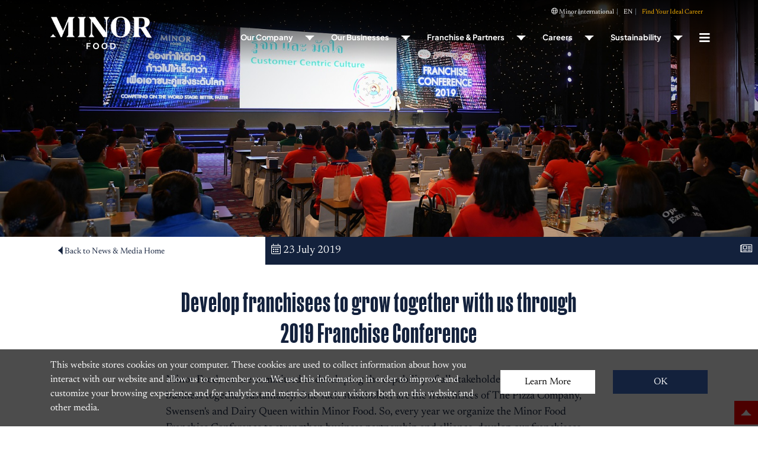

--- FILE ---
content_type: text/html; charset=UTF-8
request_url: https://www.minorfood.com/en/news/develop-franchisees-to-grow-together-with-us-through-2019-franchise-conference
body_size: 10095
content:
<!doctype html>
<html lang="en">
<head>
    <meta charset="UTF-8">
    <meta name="viewport" content="width=device-width, initial-scale=1, shrink-to-fit=no">
    <meta http-equiv="X-UA-Compatible" content="ie=edge">
    <title>Develop franchisees to grow together with us through 2019 conference</title> <meta name="description" content="Minor Food, we are committed to developing the capability of all stakeholders to strengthen our business together sustainably.">    <meta property="og:url" content="https://www.minorfood.com/en/news/develop-franchisees-to-grow-together-with-us-through-2019-franchise-conference">    <meta name="twitter:card" content="summary_large_image"> <meta name="twitter:title" content="Develop franchisees to grow together with us through 2019 franchise conference">   <meta name="twitter:description" content="Minor Food, we are committed to developing the capability of all stakeholders to strengthen our business together sustainably.">   <meta property="og:image" content="https://cdn.minorfood.com/uploaded/assets/engine/15638727545d36cdf23c6b4.jpg"> <meta name="twitter:image" content="https://cdn.minorfood.com/uploaded/assets/engine/15638727545d36cdf23c6b4.jpg">           <link rel="stylesheet" href="https://www.minorfood.com/vendors/fontawesome/css/all.min.css">
    <link rel="stylesheet" href="https://www.minorfood.com/css/all.css?id=0b913ec4074d2612f18b">
    <link rel="stylesheet" href="https://www.minorfood.com/css/app.css?id=27c2f376aa439759d20a">
            <!-- Google Tag Manager -->
    <script>(function(w,d,s,l,i){w[l]=w[l]||[];w[l].push({'gtm.start':
				new Date().getTime(),event:'gtm.js'});var f=d.getElementsByTagName(s)[0],
			j=d.createElement(s),dl=l!='dataLayer'?'&l='+l:'';j.async=true;j.src=
			'https://www.googletagmanager.com/gtm.js?id='+i+dl;f.parentNode.insertBefore(j,f);
		})(window,document,'script','dataLayer', 'GTM-58Q3Z79');</script>
    <!-- End Google Tag Manager -->
    
    </head>
<body class="en">
        <!-- Google Tag Manager (noscript) -->
    <noscript><iframe src="https://www.googletagmanager.com/ns.html?id=GTM-58Q3Z79"
                height="0" width="0" style="display:none;visibility:hidden"></iframe></noscript>
    <!-- End Google Tag Manager (noscript) -->
        <div class="wrapper">
        <header id="header">
            <div class="header-desktop"> <div class="container"> <div class="header-wrapper"> <div class="header__left"> <a href="https://www.minorfood.com/en" id="logo"> <img src="https://www.minorfood.com/images/logo/logo.png" alt="Minor Food" class="logo__navy"> <img src="https://www.minorfood.com/images/logo/logo-white.png" alt="Minor Food" class="logo__white"> <span>Minor Food</span> </a> </div> <div class="header__right"> <div class="header__top"> <ul class="nav"> <li class="nav__item"> <a href="https://www.minor.com/en" class="nav__link" target="_blank" data-track="Menu|Click MINT"> <i class="fal fa-globe"></i> Minor International </a> </li> <li class="nav__item"> <a href="#" class="nav__link text-uppercase"> en </a> <ul class="nav__dropdown dropdown__lan">  <li> <a href="https://www.minorfood.com/en/news/develop-franchisees-to-grow-together-with-us-through-2019-franchise-conference" rel="alternate" hreflang="en" data-track="Menu|Click Language en"> English </a> </li>  <li> <a href="https://www.minorfood.com/th/news/develop-franchisees-to-grow-together-with-us-through-2019-franchise-conference" rel="alternate" hreflang="th" data-track="Menu|Click Language th"> Thai </a> </li>  </ul> </li> <li class="nav__item"> <a href="https://www.minorfood.com/en/career" class="nav__link nav__link--find-job" data-track="Menu|Click Find your job" > Find Your Ideal Career </a> <ul class="nav__dropdown"> <li> <a href="https://www.minorfood.com/en/career/corporate" data-track="Menu|Click Find your job - Corporate"> Working for Corporate </a> </li> <li> <a href="https://www.minorfood.com/en/career/store" data-track="Menu|Click Find your job - Store"> Working in Store </a> </li> </ul> </li> </ul> </div> <div class="header__main"> <ul>  <li> <a href="https://www.minorfood.com/en/our-company"  class="hasMegaMenu" data-target="mega-sub1"  > Our Company <img src="https://www.minorfood.com/images/icons/down.png" alt="Our Company" class="__navy__icon"> <img src="https://www.minorfood.com/images/icons/down-white.png" alt="Our Company" class="__white__icon"> </a>  <div id="mega-sub1" class="mega__menu"> <div class="container"> <div class="row"> <div class="col-5"> <h3>Our Company</h3> <p> <p>Minor Food is one of the largest quick-service and casual dining restaurant chains in the Asia-Pacific region with over 2,400 outlets in 23 countries.</p>  <a href="https://www.minorfood.com/en/our-company" class="__more"> see more <img src="https://www.minorfood.com/images/icons/right.png" alt="go to Our Company"> </a>  </p> </div> <div class="col-7"> <div class="__mega-links">    <div class="__mega-column"> <ul>  <li> <a href="https://www.minorfood.com/en/our-company#who-we-are"> Who We Are </a> </li>    <li> <a href="https://www.minorfood.com/en/our-company#our-vision"> Vision </a> </li>    <li> <a href="https://www.minorfood.com/en/our-company#our-history"> History </a> </li>    <li> <a href="https://www.minorfood.com/en/our-company#our-drive-culture"> Company Culture </a> </li>    <li> <a href="https://www.minorfood.com/en/our-company#our-core-values"> Core Values </a> </li>    <li> <a href="https://www.minorfood.com/en/our-company#management-team"> Management Team </a> </li>  </ul> </div> </div> </div> </div> </div> </div>   </li>  <li> <a href="https://www.minorfood.com/en/our-business"  class="hasMegaMenu" data-target="mega-sub2"  > Our Businesses <img src="https://www.minorfood.com/images/icons/down.png" alt="Our Businesses" class="__navy__icon"> <img src="https://www.minorfood.com/images/icons/down-white.png" alt="Our Businesses" class="__white__icon"> </a>  <div id="mega-sub2" class="mega__menu"> <div class="container"> <div class="row"> <div class="col-5"> <h3>Our Businesses</h3> <p> <p>As the first company to introduce international-style pizza to Thailand in the early 1980s, Minor Food has always been recognized as a constant forerunner and innovator in the ever-changing landscape of the global foodservice industry, with a track record in developing its restaurants into market leaders. We prominently operate international restaurant brands in the region and seamlessly adapt them to suit local palates.</p>  <a href="https://www.minorfood.com/en/our-business" class="__more"> see more <img src="https://www.minorfood.com/images/icons/right.png" alt="go to Our Businesses"> </a>  </p> </div> <div class="col-7"> <div class="__mega-links">    <div class="__mega-column"> <ul>  <li> <a href="https://www.minorfood.com/en/our-business/the-pizza-company"> The Pizza Company </a> </li>    <li> <a href="https://www.minorfood.com/en/our-business/swensens"> Swensen&#039;s </a> </li>    <li> <a href="https://www.minorfood.com/en/our-business/dairy-queen"> Dairy Queen </a> </li>    <li> <a href="https://www.minorfood.com/en/our-business/sizzler"> Sizzler </a> </li>    <li> <a href="https://www.minorfood.com/en/our-business/burger-king"> Burger King </a> </li>    <li> <a href="https://www.minorfood.com/en/our-business/the-coffee-club"> The Coffee Club </a> </li>    <li> <a href="https://www.minorfood.com/en/our-business/bonchon"> Bonchon </a> </li>    <li> <a href="https://www.minorfood.com/en/our-business/gaga"> GAGA </a> </li>    <li> <a href="https://www.minorfood.com/en/our-business/the-steak-and-more"> The Steak &amp; More </a> </li>    <li> <a href="https://www.minorfood.com/en/our-business/basil"> Basil </a> </li>    <li> <a href="https://www.minorfood.com/en/our-business/mdl"> MDL </a> </li>    <li> <a href="https://www.minorfood.com/en/our-business/black-bag-coffee"> Black Bag Coffee </a> </li>   </ul> </div>   <div class="__mega-column"> <ul>  <li> <a href="https://www.minorfood.com/en/our-business/ssp-thailand"> SSP Thailand </a> </li>    <li> <a href="https://www.minorfood.com/en/our-business/riverside-grilled-fish"> Riverside Grilled Fish </a> </li>    <li> <a href="https://www.minorfood.com/en/our-business/veneziano"> Veneziano </a> </li>    <li> <a href="https://www.minorfood.com/en/our-business/poulet"> Poulet </a> </li>    <li> <a href="https://www.minorfood.com/en/our-business/city-donut"> City Donut </a> </li>    <li> <a href="https://www.minorfood.com/en/our-business/daxi"> DaXi </a> </li>    <li> <a href="https://www.minorfood.com/en/our-business/go-ang"> Go-Ang </a> </li>    <li> <a href="https://www.minorfood.com/en/our-business/gyogyo"> GYOGYO </a> </li>    <li> <a href="https://www.minorfood.com/en/our-business/joshs-grill"> Josh&#039;s Grill </a> </li>    <li> <a href="https://www.minorfood.com/en/our-business/kiseki"> Kiseki </a> </li>    <li> <a href="https://www.minorfood.com/en/our-business/la-bird"> La Bird </a> </li>    <li> <a href="https://www.minorfood.com/en/our-business/mamma-mia-trattoria-e-caffe"> Mamma Mia </a> </li>   </ul> </div>   <div class="__mega-column"> <ul>  <li> <a href="https://www.minorfood.com/en/our-business/pizzakaya"> Pizzakaya </a> </li>    <li> <a href="https://www.minorfood.com/en/our-business/sanook-kitchen"> Sanook Kitchen </a> </li>    <li> <a href="https://www.minorfood.com/en/our-business/siam-smith"> Siam Smith </a> </li>    <li> <a href="https://www.minorfood.com/en/our-business/thaiexpress"> Thai Express </a> </li>    <li> <a href="https://www.minorfood.com/en/our-business/xin-wang"> Xin Wang Hong Kong Café </a> </li>    <li> <a href="https://www.minorfood.com/en/our-business/western-grill"> Western Grill </a> </li>    <li> <a href="https://www.minorfood.com/en/our-business/bread-talk-group"> Bread Talk Group </a> </li>    <li> <a href="https://www.minorfood.com/en/our-business/benihana"> Benihana </a> </li>  </ul> </div> </div> </div> </div> </div> </div>   </li>  <li> <a href="https://www.minorfood.com/en/partner"  class="hasMegaMenu" data-target="mega-sub3"  > Franchise &amp; Partners <img src="https://www.minorfood.com/images/icons/down.png" alt="Franchise &amp; Partners" class="__navy__icon"> <img src="https://www.minorfood.com/images/icons/down-white.png" alt="Franchise &amp; Partners" class="__white__icon"> </a>  <div id="mega-sub3" class="mega__menu"> <div class="container"> <div class="row"> <div class="col-5"> <h3>Franchise &amp; Partners</h3> <p> <p>By establishing long-term mutually-beneficial sustainable partnerships, we unwaveringly strive for mutual success with our partners while relentlessly enriching our customers&rsquo; dining experiences through end-to-end engagement by delivering the best products and services that ensure 100% satisfaction.</p>  <a href="https://www.minorfood.com/en/partner" class="__more"> see more <img src="https://www.minorfood.com/images/icons/right.png" alt="go to Franchise &amp; Partners"> </a>  </p> </div> <div class="col-7"> <div class="__mega-links">    <div class="__mega-column"> <ul>  <li> <a href="https://www.minorfood.com/en/partner#franchise1"> Franchisee </a> </li>    <li> <a href="https://www.minorfood.com/en/partner#supplier"> Supplier </a> </li>    <li> <a href="https://www.minorfood.com/en/partner#partner-with-us"> Partner with Us </a> </li>    <li> <a href="https://www.minorfood.com/en/partner#investor-relations"> Investor Relations </a> </li>  </ul> </div> </div> </div> </div> </div> </div>   </li>  <li> <a href="https://www.minorfood.com/en/career"  class="hasMegaMenu" data-target="mega-sub4"  > Careers <img src="https://www.minorfood.com/images/icons/down.png" alt="Careers" class="__navy__icon"> <img src="https://www.minorfood.com/images/icons/down-white.png" alt="Careers" class="__white__icon"> </a>  <div id="mega-sub4" class="mega__menu"> <div class="container"> <div class="row"> <div class="col-5"> <h3>Careers</h3> <p> <p>The next move is yours. It&rsquo;s time to take your game to new heights.&nbsp;<br />
Join our team of high achievers that are keen on pushing their envelope and leading change for the better, and get on the fast track to personal and professional development!</p>  <a href="https://www.minorfood.com/en/career" class="__more"> see more <img src="https://www.minorfood.com/images/icons/right.png" alt="go to Careers"> </a>  </p> </div> <div class="col-7"> <div class="__mega-links">    <div class="__mega-column"> <ul>  <li> <a href="https://www.minorfood.com/en/career#why-minor"> Why Work for Minor Food? </a> </li>    <li> <a href="https://www.minorfood.com/en/career/corporate"> Working for Corporate </a> </li>    <li> <a href="https://www.minorfood.com/en/career/store"> Working in Store </a> </li>    <li> <a href="https://www.minorfood.com/en/career/blog"> Life at Minor Food </a> </li>    <li> <a href="https://www.minorfood.com/en/career#development-program"> People Development Programs </a> </li>  </ul> </div> </div> </div> </div> </div> </div>   </li>  <li> <a href="#"  class="hasMegaMenu" data-target="mega-sub5"  > Sustainability <img src="https://www.minorfood.com/images/icons/down.png" alt="Sustainability" class="__navy__icon"> <img src="https://www.minorfood.com/images/icons/down-white.png" alt="Sustainability" class="__white__icon"> </a>  <div id="mega-sub5" class="mega__menu"> <div class="container"> <div class="row"> <div class="col-5"> <h3>Sustainability</h3> <p> <p>Minor&rsquo;s success is a result of endeavors that have been and will continue to be driven by our pursuit of excellence. To ensure that we continue this success into the future, one critical component is our approach to sustainability.</p>  </p> </div> <div class="col-7"> <div class="__mega-links">    <div class="__mega-column"> <ul>  <li> <a href="https://www.minor.com/en/sustainability/at-a-glance"> Sustainability at a Glance </a> </li>    <li> <a href="https://www.minor.com/en/sustainability/sustainability-strategy/sustainability-strategy"> Sustainability Strategy </a> </li>    <li> <a href="https://www.minorfood.com/en/sustainability/cage-free-commitment"> Minor Food&#039;s Global Cage-Free Commitment </a> </li>  </ul> </div> </div> </div> </div> </div> </div>   </li>  <li class="has-child"> <a href="#" id="toggleMegaMenu" class="hasMegaMenu" data-target="mega-menu" title="Show all"></a> <div id="mega-menu" class="mega__menu"> <div class="container"> <div class="row"> <div class="col-12"> <div class="__nav-items-container">   <div class="--break"></div>  <div class="__nav-item"> <ul> <li> <a href="https://www.minorfood.com/en/our-company" class="link-header"> Our Company </a> </li>  <li> <a href="https://www.minorfood.com/en/our-company#who-we-are"> Who We Are </a> </li>  <li> <a href="https://www.minorfood.com/en/our-company#our-vision"> Vision </a> </li>  <li> <a href="https://www.minorfood.com/en/our-company#our-history"> History </a> </li>  <li> <a href="https://www.minorfood.com/en/our-company#our-drive-culture"> Company Culture </a> </li>  <li> <a href="https://www.minorfood.com/en/our-company#our-core-values"> Core Values </a> </li>  <li> <a href="https://www.minorfood.com/en/our-company#management-team"> Management Team </a> </li>  </ul> </div>   <div class="--break"></div>  <div class="__nav-item"> <ul> <li> <a href="https://www.minorfood.com/en/our-business" class="link-header"> Our Businesses </a> </li>  <li> <a href="https://www.minorfood.com/en/our-business/the-pizza-company"> The Pizza Company </a> </li>  <li> <a href="https://www.minorfood.com/en/our-business/swensens"> Swensen&#039;s </a> </li>  <li> <a href="https://www.minorfood.com/en/our-business/dairy-queen"> Dairy Queen </a> </li>  <li> <a href="https://www.minorfood.com/en/our-business/sizzler"> Sizzler </a> </li>  <li> <a href="https://www.minorfood.com/en/our-business/burger-king"> Burger King </a> </li>  <li> <a href="https://www.minorfood.com/en/our-business/the-coffee-club"> The Coffee Club </a> </li>  <li> <a href="https://www.minorfood.com/en/our-business/bonchon"> Bonchon </a> </li>  <li> <a href="https://www.minorfood.com/en/our-business/gaga"> GAGA </a> </li>  <li> <a href="https://www.minorfood.com/en/our-business/the-steak-and-more"> The Steak &amp; More </a> </li>  <li> <a href="https://www.minorfood.com/en/our-business/basil"> Basil </a> </li>  <li> <a href="https://www.minorfood.com/en/our-business/mdl"> MDL </a> </li>  <li> <a href="https://www.minorfood.com/en/our-business/black-bag-coffee"> Black Bag Coffee </a> </li>  <li> <a href="https://www.minorfood.com/en/our-business/ssp-thailand"> SSP Thailand </a> </li>  <li> <a href="https://www.minorfood.com/en/our-business/riverside-grilled-fish"> Riverside Grilled Fish </a> </li>  <li> <a href="https://www.minorfood.com/en/our-business/veneziano"> Veneziano </a> </li>  <li> <a href="https://www.minorfood.com/en/our-business/poulet"> Poulet </a> </li>  <li> <a href="https://www.minorfood.com/en/our-business/city-donut"> City Donut </a> </li>  <li> <a href="https://www.minorfood.com/en/our-business/daxi"> DaXi </a> </li>  <li> <a href="https://www.minorfood.com/en/our-business/go-ang"> Go-Ang </a> </li>  <li> <a href="https://www.minorfood.com/en/our-business/gyogyo"> GYOGYO </a> </li>  <li> <a href="https://www.minorfood.com/en/our-business/joshs-grill"> Josh&#039;s Grill </a> </li>  <li> <a href="https://www.minorfood.com/en/our-business/kiseki"> Kiseki </a> </li>  <li> <a href="https://www.minorfood.com/en/our-business/la-bird"> La Bird </a> </li>  <li> <a href="https://www.minorfood.com/en/our-business/mamma-mia-trattoria-e-caffe"> Mamma Mia </a> </li>  <li> <a href="https://www.minorfood.com/en/our-business/pizzakaya"> Pizzakaya </a> </li>  <li> <a href="https://www.minorfood.com/en/our-business/sanook-kitchen"> Sanook Kitchen </a> </li>  <li> <a href="https://www.minorfood.com/en/our-business/siam-smith"> Siam Smith </a> </li>  <li> <a href="https://www.minorfood.com/en/our-business/thaiexpress"> Thai Express </a> </li>  <li> <a href="https://www.minorfood.com/en/our-business/xin-wang"> Xin Wang Hong Kong Café </a> </li>  <li> <a href="https://www.minorfood.com/en/our-business/western-grill"> Western Grill </a> </li>  <li> <a href="https://www.minorfood.com/en/our-business/bread-talk-group"> Bread Talk Group </a> </li>  <li> <a href="https://www.minorfood.com/en/our-business/benihana"> Benihana </a> </li>  </ul> </div>   <div class="--break"></div>  <div class="__nav-item"> <ul> <li> <a href="https://www.minorfood.com/en/partner" class="link-header"> Franchise &amp; Partners </a> </li>  <li> <a href="https://www.minorfood.com/en/partner#franchise1"> Franchisee </a> </li>  <li> <a href="https://www.minorfood.com/en/partner#supplier"> Supplier </a> </li>  <li> <a href="https://www.minorfood.com/en/partner#partner-with-us"> Partner with Us </a> </li>  <li> <a href="https://www.minorfood.com/en/partner#investor-relations"> Investor Relations </a> </li>  </ul> </div>   <div class="__nav-item"> <ul> <li> <a href="https://www.minorfood.com/en/career" class="link-header"> Careers </a> </li>  <li> <a href="https://www.minorfood.com/en/career#why-minor"> Why Work for Minor Food? </a> </li>  <li> <a href="https://www.minorfood.com/en/career/corporate"> Working for Corporate </a> </li>  <li> <a href="https://www.minorfood.com/en/career/store"> Working in Store </a> </li>  <li> <a href="https://www.minorfood.com/en/career/blog"> Life at Minor Food </a> </li>  <li> <a href="https://www.minorfood.com/en/career#development-program"> People Development Programs </a> </li>  </ul> </div>   <div class="--break"></div>  <div class="__nav-item"> <ul> <li> <a href="#" class="link-header"> Sustainability </a> </li>  <li> <a href="https://www.minor.com/en/sustainability/at-a-glance"> Sustainability at a Glance </a> </li>  <li> <a href="https://www.minor.com/en/sustainability/sustainability-strategy/sustainability-strategy"> Sustainability Strategy </a> </li>  <li> <a href="https://www.minorfood.com/en/sustainability/cage-free-commitment"> Minor Food&#039;s Global Cage-Free Commitment </a> </li>  </ul> </div>   <div class="__nav-item"> <ul> <li> <a href="https://www.minorfood.com/en/news" class="link-header"> News &amp; Media </a> </li>  </ul> </div>   <div class="__nav-item"> <ul> <li> <a href="https://www.minorfood.com/en/contact" class="link-header"> Contact Us </a> </li>  </ul> </div>   <div class="__nav-item"> <ul> <li> <a href="https://www.minorfood.com/en/privacy" class="link-header"> Privacy Statement </a> </li>  </ul> </div>  </div> </div> </div> </div> </div> </li> </ul> </div> </div> </div> </div> </div>        </header>
        <main id="content">
             <section id="news-detail" class="mb-4 article-detail"> <div id="heroBanner" class="hero "  > <div class="hero__slider">  <div class="hero__slide ">  <div class="hero__image has-tablet">   <img data-lazy="https://cdn.minorfood.com/uploaded/banner/15638703395d36c48355af3.jpg" alt="" class="lazy">   </div> <div class="hero__image has-mobile">   <img data-lazy="https://cdn.minorfood.com/uploaded/banner/15638704235d36c4d76d1c3.jpg" alt="" class="lazy">   </div>  
  </div>  </div> </div>  <div class="_detail-nav"> <div class="container"> <div class="row"> <div class="col-12"> <div class="_detail-nav-back"> <a href="https://www.minorfood.com/en/news" class="__back"> <img src="https://www.minorfood.com/images/icons/left.png" alt="Back to News & Media Home"> <small>Back to News & Media Home</small> </a> </div> </div> </div> </div> <div class=" _detail-nav-date"> <i class="fal fa-calendar-alt"></i> 23 July 2019 <i class="fal fa-newspaper float-right"></i> </div> </div> <div class="container --compact"> <header class="news-detail-header text-center"> <h2>Develop franchisees to grow together with us through 2019 Franchise Conference</h2> </header> <div class="news-detail-paragraph"> <div class="news-detail-paragraph-content"> <p>Minor Food, we are committed to developing the capability of all stakeholders to strengthen our business together sustainably. One such stakeholder are the franchisees of The Pizza Company, Swensen&#39;s and Dairy Queen within <a href="https://www.minorfood.com/en">Minor Food</a>. So, every year we organize the <a href="https://www.minorfood.com/en/partner">Minor Food Franchise</a> Conference to strengthen business partnership and alliance, develop our franchisees capability in addition to establishing the best franchise system in Thailand.</p>

<p>Our theme for the 2019 Franchise Conference is &nbsp;&#39;Competing on the world stage: Better, Faster&#39;. The 3 day-conference, that &nbsp;was organized &nbsp;at Avani Riverside, had 248 franchisees participating through various activities such as customer empathy workshop, brand vision meeting for each brand and the Franchise Award Night to create memorable experience. Additionally, we also welcome the new franchisees to join and grow together with us.</p>

<p><a href="https://www.minorfood.com/en/partner">Get to know our franchise click</a>.</p>

<p align="center"><img alt="" src="https://cdn.minorfood.com/uploaded/editor/20190723/15638705645d36c5641a212.JPG" style="width: 80%;" /></p>

<p align="center"><img alt="" src="https://cdn.minorfood.com/uploaded/editor/20190723/15638706205d36c59c85bc3.JPG" style="width: 80%;" /></p>

<p align="center"><img alt="" src="https://cdn.minorfood.com/uploaded/editor/20190723/15638706805d36c5d8667f7.JPG" style="width: 80%;" /></p>

<p align="center"><img alt="" src="https://cdn.minorfood.com/uploaded/editor/20190723/15638707155d36c5fbba4ae.JPG" style="width: 80%;" /></p>

<p align="center"><img alt="" src="https://cdn.minorfood.com/uploaded/editor/20190723/15638707465d36c61a83bc1.JPG" style="width: 80%;" /></p> </div> </div> <footer> <div class="__share-widget"> <small>Share Content:</small> <ul class="__share --maximized"> <li> <a href="https://www.linkedin.com/shareArticle?mini=true&url=https://www.minorfood.com/en/news/develop-franchisees-to-grow-together-with-us-through-2019-franchise-conference&title=Develop franchisees to grow together with us through 2019 Franchise Conference" title="Post to Linkedin" rel="nofollow" target="_blank" data-track="News & Media|Share News & Media|Linkedin" > <i class="fab fa-linkedin-in fa-lg"></i> </a> </li> <li> <a href="https://www.facebook.com/sharer/sharer.php?u=https://www.minorfood.com/en/news/develop-franchisees-to-grow-together-with-us-through-2019-franchise-conference" title="Share to Facebook" rel="nofollow" target="_blank" data-track="News & Media|Share News & Media|Facebook"> <i class="fab fa-facebook-f fa-lg"></i> </a> </li> <li> <a href="https://twitter.com/share?url=https://www.minorfood.com/en/news/develop-franchisees-to-grow-together-with-us-through-2019-franchise-conference&text=Develop franchisees to grow together with us through 2019 Franchise Conference" title="Tweet this" rel="nofollow" target="_blank" data-track="News & Media|Share News & Media|Twitter"> <i class="fab fa-twitter fa-lg"></i> </a> </li> <li> <a href="https://lineit.line.me/share/ui?url=https://www.minorfood.com/en/news/develop-franchisees-to-grow-together-with-us-through-2019-franchise-conference" title="Send to Line" rel="nofollow" target="_blank" data-track="News & Media|Share News & Media|Line" > <i class="fab fa-line fa-lg"></i> </a> </li> <li> <a href="/cdn-cgi/l/email-protection#[base64]" title="Tell a friend" rel="nofollow" data-track="News & Media|Share News & Media|Mail"> <i class="fal fa-envelope fa-lg"></i> </a> </li> <li> <a href="#" title="Copy page URL" rel="nofollow" data-copy="https://www.minorfood.com/en/news/develop-franchisees-to-grow-together-with-us-through-2019-franchise-conference" data-track="News & Media|Share News & Media|Copy"> <i class="fal fa-paste fa-lg"></i> </a> </li>  </ul> </div> </footer> </div>  <section id="news-related"> <div class="container"> <header class="news-detail-header text-center"> <h2>Related Posts</h2> </header> <ol class="news">  <li class="__item"> <a href="https://www.minorfood.com/en/news/2025-minor-food-franchise-conference" data-track="News &amp; Media|Click Related Posts|Minor Food Drives ‘Passion for Growth’ Strategy with Ambition to Surpass 4,500 Outlets  by 2029"> <span class="__thumbnail"> <img src="https://cdn.minorfood.com/uploaded/news/thumbnail/175559313768a439b16ae0c.jpg" alt=""> </span> <span class="__date"> <i class="fal fa-calendar-alt"></i>  19 August 2025  <span class="badge badge-light float-right"> Franchise News </span> </span> <div class="__content"> <h3> Minor Food Drives ‘Passion for Growth’ Strategy with Ambition to Surpass 4,500 Outlets  by 2029 </h3> <p> Minor Food Drives ‘Passion for Growth’ Strategy with Ambition to Surpass 4,500 Outlets by 2029, Accelerates Franchise Model and Introduces New Brand ‘The STEAK &amp; MORE’. </p> </div> </a> </li>  <li class="__item"> <a href="https://www.minorfood.com/en/news/benihana-debuts-in-malaysia-with-first-store-at-suria-klcc" data-track="News &amp; Media|Click Related Posts|Benihana Debuts in Malaysia with First Store at Suria KLCC"> <span class="__thumbnail"> <img src="https://cdn.minorfood.com/uploaded/news/thumbnail/17454032706808bd86193a4.jpg" alt=""> </span> <span class="__date"> <i class="fal fa-calendar-alt"></i>  23 April 2025  <span class="badge badge-light float-right"> Franchise News </span> </span> <div class="__content"> <h3> Benihana Debuts in Malaysia with First Store at Suria KLCC </h3> <p> Minor Food, in franchise partnership with Kytinuum Hospitality Sdn Bhd proudly unveils Benihana in Kuala Lumpur. </p> </div> </a> </li>  <li class="__item"> <a href="https://www.minorfood.com/en/news/minor-food-expands-its-presence-in-vietnam-with-the-debut-of-sizzler" data-track="News &amp; Media|Click Related Posts|Minor Food expands its presence in Vietnam with the debut of Sizzler, aiming to double store count by 2026"> <span class="__thumbnail"> <img src="https://cdn.minorfood.com/uploaded/news/thumbnail/170624566565b33e2162f1a.jpg" alt=""> </span> <span class="__date"> <i class="fal fa-calendar-alt"></i>  31 January 2024  <span class="badge badge-light float-right"> Franchise News </span> </span> <div class="__content"> <h3> Minor Food expands its presence in Vietnam with the debut of Sizzler, aiming to double store count by 2026 </h3> <p> The Minor Food Group announced aggressive growth plans for Vietnam with the launch of the first Sizzler and a new agreement for The Coffee Club. </p> </div> </a> </li>  </ol>  </div> </section>  </section> <section id="breadcrumb" class="section cms-layout --single text-center" style="background-color: #ffffff;"> <div class="__render"> <div class="__render-wrapper container">  <ol class="breadcrumb">   <li class="breadcrumb-item"><a href="https://www.minorfood.com/en">Home</a></li>    <li class="breadcrumb-item"><a href="https://www.minorfood.com/en/news">News &amp; Media</a></li>    <li class="breadcrumb-item active">Develop franchisees to grow together with us through 2019 Franchise Conference</li>   </ol>   </div> </div> </section>         </main>
        <footer id="footer"> <div class="container"> <div class="footer-wrapper"> <div class="row"> <div class="col-12 d-lg-non d-md-none text-center"> <img src="https://www.minorfood.com/images/logo/logo-white.png" class="footer__logo" alt="Minor Food"> </div> <div class="col-md-9 col-lg-10 d-none d-lg-block d-md-block"> <div class="__nav-items-container">   <div class="--break"></div>  <div class="__nav-item"> <ul class="list-unstyled"> <li> <a href="https://www.minorfood.com/en/our-company" class="link-header" data-track="Footer|Click Menu|Our Company"> Our Company </a> </li>   <li> <a href="https://www.minorfood.com/en/our-company#who-we-are" data-track="Footer|Click Menu|Who We Are"> Who We Are </a> </li>   <li> <a href="https://www.minorfood.com/en/our-company#our-vision" data-track="Footer|Click Menu|Vision"> Vision </a> </li>   <li> <a href="https://www.minorfood.com/en/our-company#our-history" data-track="Footer|Click Menu|History"> History </a> </li>   <li> <a href="https://www.minorfood.com/en/our-company#our-drive-culture" data-track="Footer|Click Menu|Company Culture"> Company Culture </a> </li>   <li> <a href="https://www.minorfood.com/en/our-company#our-core-values" data-track="Footer|Click Menu|Core Values"> Core Values </a> </li>   <li> <a href="https://www.minorfood.com/en/our-company#management-team" data-track="Footer|Click Menu|Management Team"> Management Team </a> </li>  </ul> </div>   <div class="--break"></div>  <div class="__nav-item"> <ul class="list-unstyled"> <li> <a href="https://www.minorfood.com/en/our-business" class="link-header" data-track="Footer|Click Menu|Our Businesses"> Our Businesses </a> </li>  </ul> </div>   <div class="__nav-item"> <ul class="list-unstyled"> <li> <a href="https://www.minorfood.com/en/partner" class="link-header" data-track="Footer|Click Menu|Franchise &amp; Partners"> Franchise &amp; Partners </a> </li>   <li> <a href="https://www.minorfood.com/en/partner#franchise1" data-track="Footer|Click Menu|Franchisee"> Franchisee </a> </li>   <li> <a href="https://www.minorfood.com/en/partner#supplier" data-track="Footer|Click Menu|Supplier"> Supplier </a> </li>   <li> <a href="https://www.minorfood.com/en/partner#partner-with-us" data-track="Footer|Click Menu|Partner with Us"> Partner with Us </a> </li>   <li> <a href="https://www.minorfood.com/en/partner#investor-relations" data-track="Footer|Click Menu|Investor Relations"> Investor Relations </a> </li>  </ul> </div>   <div class="--break"></div>  <div class="__nav-item"> <ul class="list-unstyled"> <li> <a href="https://www.minorfood.com/en/career" class="link-header" data-track="Footer|Click Menu|Careers"> Careers </a> </li>   <li> <a href="https://www.minorfood.com/en/career#why-minor" data-track="Footer|Click Menu|Why Work for Minor Food?"> Why Work for Minor Food? </a> </li>   <li> <a href="https://www.minorfood.com/en/career/corporate" data-track="Footer|Click Menu|Working for Corporate"> Working for Corporate </a> </li>   <li> <a href="https://www.minorfood.com/en/career/store" data-track="Footer|Click Menu|Working in Store"> Working in Store </a> </li>   <li> <a href="https://www.minorfood.com/en/career/blog" data-track="Footer|Click Menu|Life at Minor Food"> Life at Minor Food </a> </li>   <li> <a href="https://www.minorfood.com/en/career#development-program" data-track="Footer|Click Menu|People Development Programs"> People Development Programs </a> </li>  </ul> </div>   <div class="--break"></div>  <div class="__nav-item"> <ul class="list-unstyled"> <li> <a href="#" class="link-header" data-track="Footer|Click Menu|Sustainability"> Sustainability </a> </li>   <li> <a href="https://www.minor.com/en/sustainability/at-a-glance" data-track="Footer|Click Menu|Sustainability at a Glance"> Sustainability at a Glance </a> </li>   <li> <a href="https://www.minor.com/en/sustainability/sustainability-strategy/sustainability-strategy" data-track="Footer|Click Menu|Sustainability Strategy"> Sustainability Strategy </a> </li>  </ul> </div>   <div class="__nav-item"> <ul class="list-unstyled"> <li> <a href="https://www.minorfood.com/en/news" class="link-header" data-track="Footer|Click Menu|News &amp; Media"> News &amp; Media </a> </li>  </ul> </div>   <div class="__nav-item"> <ul class="list-unstyled"> <li> <a href="https://www.minorfood.com/en/contact" class="link-header" data-track="Footer|Click Menu|Contact Us"> Contact Us </a> </li>  </ul> </div>   <div class="__nav-item"> <ul class="list-unstyled"> <li> <a href="https://www.minorfood.com/en/privacy" class="link-header" data-track="Footer|Click Menu|Privacy Statement"> Privacy Statement </a> </li>  </ul> </div>  </div> </div> <div class="col-12 col-md-3 col-lg-2 text-left"> <div class="social-links text-left"> <strong>Follow us</strong> <a href="https://www.facebook.com/minorinternational" target="_blank" data-track="Footer|Click Social Media Link|Facebook"> <i class="fab fa-facebook"></i> </a> <a href="https://www.instagram.com/minorinternational" target="_blank" data-track="Footer|Click Social Media Link|Instagram"> <i class="fab fa-instagram"></i> </a> <a href="https://www.linkedin.com/company/minor_food_group" target="_blank" data-track="Footer|Click Social Media Link|Linkedin"> <i class="fab fa-linkedin"></i> </a> <a href="https://www.youtube.com/channel/UCg_6JKrj2Tr-E5yio2YWX5w" target="_blank" data-track="Footer|Click Social Media Link|Youtube"> <i class="fab fa-youtube"></i> </a> </div> <p class="__contact text-left"> <strong> The Minor Food Group PCL., </strong> <br>88 The Parq Building, 11th Fl.
                        <br>Ratchadaphisek Road,
                        <br>Klongtoey Subdistrict, Klongtoey District,
                        <br>Bangkok 10110, Thailand. </p> <ul class="fa-ul"> <li> <a href="tel:+6623656999" data-track="Footer|Click Contact|Phone"> <span class="fa-li"> <i class="fal fa-phone fa-flip-horizontal"></i> </span> +66(0) 2365 6999 </a> </li> <li> <a href="https://www.minor.com/en" target="_blank" class="minor-global" data-track="Footer|Click MINT"> <span class="fa-li"> <i class="fal fa-globe"></i> </span> Minor International </a> </li> <li> <span class="fa-li"><i class="fal fa-copyright"></i></span> Copyright 2026 Minor Food </li> </ul> </div> </div> </div> </div> </footer>    </div>
    <div class="shortcuts"> <button type="button" class="back-to-top" title="go to top"> <img src="https://www.minorfood.com/images/icons/up-white.png" alt=""> </button>  </div>    <div id="search-widget"> <div class="__content"> <header> <h2> <i class="fal fa-search fa-"></i> Jobs Search </h2> </header> <form method="GET" action="https://www.minorfood.com/en/career/search" accept-charset="UTF-8"> <div class="form-group"> <div class="custom-control custom-radio"> <input id="search-type-corporate" class="custom-control-input search-type" checked="checked" name="type" type="radio" value="corporate"> <label for="search-type-corporate" class="custom-control-label"> Working for Corporate </label> </div> </div> <div class="__store-filter form-group"> <label>Search by Functions</label> <select class="form-control select2" multiple data-tags data-placeholder="What kind of jobs you are looking for?" name="filter[functions][]"><option value="15">Area Coach</option><option value="17">Assistant Manager</option><option value="13">Baker</option><option value="8">Barista</option><option value="2">Cook</option><option value="5">CSR</option><option value="11">Driver</option><option value="6">Hotside / Salad Bar</option><option value="19">HR Manager</option><option value="9">Kitchen Helper</option><option value="4">Kitchen Staff</option><option value="14">Management Trainee</option><option value="16">Pasta Chef</option><option value="20">Restaurant Manager</option><option value="1">Service</option><option value="10">Service Staff</option><option value="18">Shift Manager</option><option value="3">Store Management Trainee</option><option value="7">Store Manager</option><option value="12">Store Staff</option></select> </div> <div class="__store-filter form-group"> <label>Search by Brands</label> <select class="form-control select2" multiple data-tags data-placeholder="Search by Brands" name="filter[brands][]"><option value="BK">Burger King</option><option value="DQ">Dairy Queen</option><option value="SZ">Sizzler</option><option value="SW">Swensens</option><option value="TE">Thai Express</option><option value="CC">The Coffee Club</option><option value="TP">The Pizza Company</option></select> </div> <div class="__corporate-filter form-group"> <label>Search by Functions</label> <select class="form-control select2" multiple data-tags data-placeholder="What kind of jobs you are looking for?" name="filter[functions][]"><option value="23">Accounting/Auditing</option><option value="11">Administrative</option><option value="27">Advertising</option><option value="25">Analyst</option><option value="30">Art/Creative</option><option value="7">Business Development</option><option value="31">Consulting</option><option value="22">Customer Service</option><option value="21">Design</option><option value="6">Distribution</option><option value="19">Education</option><option value="17">Engineering</option><option value="15">Finance</option><option value="16">General Business</option><option value="8">Human Resources</option><option value="18">Information Technology</option><option value="26">Legal</option><option value="3">Management</option><option value="13">Manufacturing</option><option value="9">Marketing</option><option value="2">Other</option><option value="14">Production</option><option value="29">Product Management</option><option value="1">Project Management</option><option value="5">Purchasing</option><option value="20">Quality Assurance</option><option value="10">Research</option><option value="12">Sales</option><option value="28">Strategy/Planning</option><option value="4">Supply Chain</option><option value="24">Training</option></select> </div> <div class="__corporate-filter form-group"> <label>Search by Brands</label> <select class="form-control select2" multiple data-tags data-placeholder="Search by Brands" name="filter[brands][]"><option value="13">Basil Thai Kitchen</option><option value="15">Bonchon</option><option value="7">BreadTalk</option><option value="2">Burger King</option><option value="16">Coffee Journey</option><option value="3">Dairy Queen</option><option value="6">Minor Dairy</option><option value="1">Minor Food</option><option value="17">Minor International</option><option value="11">MSC</option><option value="14">Navasri Manufacturing</option><option value="10">PECAN DELUXE</option><option value="5">Sizzler</option><option value="9">Swensen&#039;s</option><option value="12">Thai Express</option><option value="8">The Coffee Club</option><option value="4">The Pizza Company</option></select> </div> <div class="form-group"> <label for="filter[keyword]">Search by Keyword</label> <input class="form-control" placeholder="Example: Job title, description" name="filter[keyword]" type="text"> </div> <div class="form-group text-center"> <button type="submit" class="btn btn-primary" data-track="ETC|Click Jobs Search"> <i class="fal fa-search fa-"></i> SEARCH </button> </div> </form> </div> </div>    <!-- Load Facebook SDK for JavaScript -->
<div id="fb-root"></div>
<script data-cfasync="false" src="/cdn-cgi/scripts/5c5dd728/cloudflare-static/email-decode.min.js"></script><script>
	window.fbAsyncInit = function() {
		FB.init({
			xfbml            : true,
			version          : 'v7.0',
            appId: '420801472036479'
		});
	};

	(function(d, s, id) {
		var js, fjs = d.getElementsByTagName(s)[0];
		if (d.getElementById(id)) return;
		js = d.createElement(s); js.id = id;
		js.src = 'https://connect.facebook.net/en_US/sdk/xfbml.customerchat.js';
		fjs.parentNode.insertBefore(js, fjs);
	}(document, 'script', 'facebook-jssdk'));</script>

<!-- Your customer chat code -->
<div class="fb-customerchat"
        attribution=setup_tool
        page_id="1943293125887504"
        theme_color="#0047ba"
        greeting_dialog_display="hide">
</div>    <div id="popup-widget">
        <div class="__content">
            <div class="__container"></div>
            <button type="button" class="__close"></button>
        </div>
    </div>
    <div id="video-widget">
        <div class="__content">
            <div class="__container"></div>
            <button type="button" class="__close"></button>
        </div>
    </div>
    <div class="menu__mobile"> <div class="header__mobile"> <div class="header__logo"> <a href="https://www.minorfood.com/en"> <img src="https://www.minorfood.com/images/logo/logo-white.png" alt="Minor Food Logo"> </a> </div> <div class="header__action"> <a class="action__link" data-toggle="#nav-language"> <span class="lang-selector">EN</span> </a> <a class="action__link" data-toggle="#nav-main"> <div class="nav-hamburger"> <div></div> </div> </a> </div> </div> <nav id="nav-language" class="nav__mobile nav__mobile--language"> <div class="nav__header">Choose a Language</div> <ul class="nav__items">  <li class="nav__item"> <a href="https://www.minorfood.com/en/news/develop-franchisees-to-grow-together-with-us-through-2019-franchise-conference" class="nav__link" rel="alternate" hreflang="en" data-track="Menu|Click Language en"> English </a> </li>  <li class="nav__item"> <a href="https://www.minorfood.com/th/news/develop-franchisees-to-grow-together-with-us-through-2019-franchise-conference" class="nav__link" rel="alternate" hreflang="th" data-track="Menu|Click Language th"> Thai </a> </li>  </ul> </nav> <nav id="nav-main" class="nav__mobile"> <ul class="nav__items">  <li class="nav__item"> <a href="/en/our-company" class="nav__link has-child"> Our Company </a>  <ul class="sub__menu">  <li> <a href="/en/our-company#who-we-are" class="nav__link"> Who We Are </a> </li>  <li> <a href="/en/our-company#our-vision" class="nav__link"> Vision </a> </li>  <li> <a href="/en/our-company#our-history" class="nav__link"> History </a> </li>  <li> <a href="/en/our-company#our-drive-culture" class="nav__link"> Company Culture </a> </li>  <li> <a href="/en/our-company#our-core-values" class="nav__link"> Core Values </a> </li>  <li> <a href="/en/our-company#management-team" class="nav__link"> Management Team </a> </li>  </ul>  </li>  <li class="nav__item"> <a href="/en/our-business" class="nav__link has-child"> Our Businesses </a>  <ul class="sub__menu">  <li> <a href="/en/our-business/the-pizza-company" class="nav__link"> The Pizza Company </a> </li>  <li> <a href="/en/our-business/swensens" class="nav__link"> Swensen&#039;s </a> </li>  <li> <a href="/en/our-business/dairy-queen" class="nav__link"> Dairy Queen </a> </li>  <li> <a href="/en/our-business/sizzler" class="nav__link"> Sizzler </a> </li>  <li> <a href="/en/our-business/burger-king" class="nav__link"> Burger King </a> </li>  <li> <a href="/en/our-business/the-coffee-club" class="nav__link"> The Coffee Club </a> </li>  <li> <a href="https://www.minorfood.com/en/our-business/bonchon" class="nav__link"> Bonchon </a> </li>  <li> <a href="https://www.minorfood.com/en/our-business/gaga" class="nav__link"> GAGA </a> </li>  <li> <a href="https://www.minorfood.com/en/our-business/the-steak-and-more" class="nav__link"> The Steak &amp; More </a> </li>  <li> <a href="/en/our-business/basil" class="nav__link"> Basil </a> </li>  <li> <a href="/en/our-business/mdl" class="nav__link"> MDL </a> </li>  <li> <a href="https://www.minorfood.com/en/our-business/black-bag-coffee" class="nav__link"> Black Bag Coffee </a> </li>  <li> <a href="/en/our-business/ssp-thailand" class="nav__link"> SSP Thailand </a> </li>  <li> <a href="/en/our-business/riverside-grilled-fish" class="nav__link"> Riverside Grilled Fish </a> </li>  <li> <a href="/en/our-business/veneziano" class="nav__link"> Veneziano </a> </li>  <li> <a href="https://www.minorfood.com/en/our-business/poulet" class="nav__link"> Poulet </a> </li>  <li> <a href="https://www.minorfood.com/en/our-business/city-donut" class="nav__link"> City Donut </a> </li>  <li> <a href="https://www.minorfood.com/en/our-business/daxi" class="nav__link"> DaXi </a> </li>  <li> <a href="https://www.minorfood.com/en/our-business/go-ang" class="nav__link"> Go-Ang </a> </li>  <li> <a href="https://www.minorfood.com/en/our-business/gyogyo" class="nav__link"> GYOGYO </a> </li>  <li> <a href="https://www.minorfood.com/en/our-business/joshs-grill" class="nav__link"> Josh&#039;s Grill </a> </li>  <li> <a href="https://www.minorfood.com/en/our-business/kiseki" class="nav__link"> Kiseki </a> </li>  <li> <a href="https://www.minorfood.com/en/our-business/la-bird" class="nav__link"> La Bird </a> </li>  <li> <a href="https://www.minorfood.com/en/our-business/mamma-mia-trattoria-e-caffe" class="nav__link"> Mamma Mia </a> </li>  <li> <a href="https://www.minorfood.com/en/our-business/pizzakaya" class="nav__link"> Pizzakaya </a> </li>  <li> <a href="https://www.minorfood.com/en/our-business/sanook-kitchen" class="nav__link"> Sanook Kitchen </a> </li>  <li> <a href="https://www.minorfood.com/en/our-business/siam-smith" class="nav__link"> Siam Smith </a> </li>  <li> <a href="/en/our-business/thaiexpress" class="nav__link"> Thai Express </a> </li>  <li> <a href="https://www.minorfood.com/en/our-business/xin-wang" class="nav__link"> Xin Wang Hong Kong Café </a> </li>  <li> <a href="https://www.minorfood.com/en/our-business/western-grill" class="nav__link"> Western Grill </a> </li>  <li> <a href="https://www.minorfood.com/en/our-business/bread-talk-group" class="nav__link"> Bread Talk Group </a> </li>  <li> <a href="/en/our-business/benihana" class="nav__link"> Benihana </a> </li>  </ul>  </li>  <li class="nav__item"> <a href="/en/partner" class="nav__link has-child"> Franchise &amp; Partners </a>  <ul class="sub__menu">  <li> <a href="/en/partner#franchise1" class="nav__link"> Franchisee </a> </li>  <li> <a href="/en/partner#supplier" class="nav__link"> Supplier </a> </li>  <li> <a href="/en/partner#partner-with-us" class="nav__link"> Partner with Us </a> </li>  <li> <a href="/en/partner#investor-relations" class="nav__link"> Investor Relations </a> </li>  </ul>  </li>  <li class="nav__item"> <a href="/en/career" class="nav__link has-child"> Careers </a>  <ul class="sub__menu">  <li> <a href="/en/career#why-minor" class="nav__link"> Why Work for Minor Food? </a> </li>  <li> <a href="/en/career/corporate" class="nav__link"> Working for Corporate </a> </li>  <li> <a href="/en/career/store" class="nav__link"> Working in Store </a> </li>  <li> <a href="/en/career/blog" class="nav__link"> Life at Minor Food </a> </li>  <li> <a href="/en/career#development-program" class="nav__link"> People Development Programs </a> </li>  </ul>  </li>  <li class="nav__item"> <a href="" class="nav__link has-child"> Sustainability </a>  <ul class="sub__menu">  <li> <a href="https://www.minor.com/en/sustainability/at-a-glance" class="nav__link"> Sustainability at a Glance </a> </li>  <li> <a href="https://www.minor.com/en/sustainability/sustainability-strategy/sustainability-strategy" class="nav__link"> Sustainability Strategy </a> </li>  <li> <a href="https://www.minorfood.com/en/sustainability/cage-free-commitment" class="nav__link"> Minor Food&#039;s Global Cage-Free Commitment </a> </li>  </ul>  </li>  <li class="nav__item"> <a href="/en/news" class="nav__link "> News &amp; Media </a>  </li>  <li class="nav__item"> <a href="/en/contact" class="nav__link "> Contact Us </a>  </li>  <li class="nav__item"> <a href="https://www.minorfood.com/en/privacy" class="nav__link "> Privacy Statement </a>  </li>  </ul> </nav> </div>    <script src="https://www.minorfood.com/vendors/jquery/jquery-3.3.1.min.js" type="text/javascript"></script>
    <script src="https://www.minorfood.com/js/all.js?id=5eb872f77ef87d86fa74" type="text/javascript"></script>
    <script src="https://www.minorfood.com/js/app.js?id=1ee967e8691c18a7b95f" type="text/javascript"></script>
        <script>
		var browser = "Chrome"; if(browser=='Edge' || browser=='IE'){ $('video').addClass('__video-fit-ie'); } </script>     <div class="js-cookie-consent cookie-consent"> <div class="container"> <div class="row"> <div class="col-xl-8 col-lg-8 col-md-8 col-12"> <span class="cookie-consent__message"> This website stores cookies on your computer. These cookies are used to collect information about how you
                    interact with our website and allow us to remember you. We use this information in order to improve and
                    customize your browsing experience and for analytics and metrics about our visitors both on this website
                    and other media. </span> </div> <div class="col-xl-4 col-lg-4 col-md-4 col-12"> <div class="__cookie-button-group"> <div class="row"> <div class="col-6 col-md-12 col-lg-6 mb-lg-6"> <a href="https://www.minorfood.com/en/terms-conditions" class="__cookies-learn-more-btn"> Learn More </a> </div> <div class="col-6 col-md-12 col-lg-6"> <button class="js-cookie-consent-agree cookie-consent__agree"> OK </button> </div> </div> </div> </div> </div> </div> </div>
    <script>

        window.laravelCookieConsent = (function () {

            const COOKIE_VALUE = 1;
            const COOKIE_DOMAIN = 'www.minorfood.com';

            function consentWithCookies() {
                setCookie('laravel_cookie_consent', COOKIE_VALUE, 7300);
                hideCookieDialog();
            }

            function cookieExists(name) {
                return (document.cookie.split('; ').indexOf(name + '=' + COOKIE_VALUE) !== -1);
            }

            function hideCookieDialog() {
                const dialogs = document.getElementsByClassName('js-cookie-consent');

                for (let i = 0; i < dialogs.length; ++i) {
                    dialogs[i].style.display = 'none';
                }
            }

            function setCookie(name, value, expirationInDays) {
                const date = new Date();
                date.setTime(date.getTime() + (expirationInDays * 24 * 60 * 60 * 1000));
                document.cookie = name + '=' + value
                    + ';expires=' + date.toUTCString()
                    + ';domain=' + COOKIE_DOMAIN
                    + ';path=/';
            }

            if (cookieExists('laravel_cookie_consent')) {
                hideCookieDialog();
            }

            const buttons = document.getElementsByClassName('js-cookie-consent-agree');

            for (let i = 0; i < buttons.length; ++i) {
                buttons[i].addEventListener('click', consentWithCookies);
            }

            return {
                consentWithCookies: consentWithCookies,
                hideCookieDialog: hideCookieDialog
            };
        })();
    </script>

<script defer src="https://static.cloudflareinsights.com/beacon.min.js/vcd15cbe7772f49c399c6a5babf22c1241717689176015" integrity="sha512-ZpsOmlRQV6y907TI0dKBHq9Md29nnaEIPlkf84rnaERnq6zvWvPUqr2ft8M1aS28oN72PdrCzSjY4U6VaAw1EQ==" data-cf-beacon='{"version":"2024.11.0","token":"af39312ab1744fbeb9bc04043df3786e","r":1,"server_timing":{"name":{"cfCacheStatus":true,"cfEdge":true,"cfExtPri":true,"cfL4":true,"cfOrigin":true,"cfSpeedBrain":true},"location_startswith":null}}' crossorigin="anonymous"></script>
</body>
</html>


--- FILE ---
content_type: text/css
request_url: https://www.minorfood.com/css/app.css?id=27c2f376aa439759d20a
body_size: 30188
content:
@font-face {
    font-family: 'Manuka';
    src: url('../../css/fonts/Manuka/Manuka-Bold.eot');
    src: url('../../css/fonts/Manuka/Manuka-Bold.eot?#iefix') format('embedded-opentype'),
        url('../../css/fonts/Manuka/Manuka-Bold.woff2') format('woff2'),
        url('../../css/fonts/Manuka/Manuka-Bold.woff') format('woff'),
        url('../../css/fonts/Manuka/Manuka-Bold.ttf') format('truetype'),
        url('../../css/fonts/Manuka/Manuka-Bold.svg#Manuka-Bold') format('svg');
    font-weight: bold;
    font-style: normal;
    font-display: swap;
}

@font-face {
    font-family: 'Newsreader';
    src: url('../../css/fonts/Newsreader/Newsreader24pt-Medium.eot');
    src: url('../../css/fonts/Newsreader/Newsreader24pt-Medium.eot?#iefix') format('embedded-opentype'),
        url('../../css/fonts/Newsreader/Newsreader24pt-Medium.woff2') format('woff2'),
        url('../../css/fonts/Newsreader/Newsreader24pt-Medium.woff') format('woff'),
        url('../../css/fonts/Newsreader/Newsreader24pt-Medium.ttf') format('truetype'),
        url('../../css/fonts/Newsreader/Newsreader24pt-Medium.svg#Newsreader24pt-Medium') format('svg');
    font-weight: 500;
    font-style: normal;
    font-display: swap;
}

@font-face {
    font-family: 'Newsreader';
    src: url('../../css/fonts/Newsreader/Newsreader24pt-Light.eot');
    src: url('../../css/fonts/Newsreader/Newsreader24pt-Light.eot?#iefix') format('embedded-opentype'),
        url('../../css/fonts/Newsreader/Newsreader24pt-Light.woff2') format('woff2'),
        url('../../css/fonts/Newsreader/Newsreader24pt-Light.woff') format('woff'),
        url('../../css/fonts/Newsreader/Newsreader24pt-Light.ttf') format('truetype'),
        url('../../css/fonts/Newsreader/Newsreader24pt-Light.svg#Newsreader24pt-Light') format('svg');
    font-weight: 300;
    font-style: normal;
    font-display: swap;
}

@font-face {
    font-family: 'Newsreader';
    src: url('../../css/fonts/Newsreader/Newsreader24pt-Bold.eot');
    src: url('../../css/fonts/Newsreader/Newsreader24pt-Bold.eot?#iefix') format('embedded-opentype'),
        url('../../css/fonts/Newsreader/Newsreader24pt-Bold.woff2') format('woff2'),
        url('../../css/fonts/Newsreader/Newsreader24pt-Bold.woff') format('woff'),
        url('../../css/fonts/Newsreader/Newsreader24pt-Bold.ttf') format('truetype'),
        url('../../css/fonts/Newsreader/Newsreader24pt-Bold.svg#Newsreader24pt-Bold') format('svg');
    font-weight: bold;
    font-style: normal;
    font-display: swap;
}

@font-face {
    font-family: 'Newsreader';
    src: url('../../css/fonts/Newsreader/Newsreader24pt-SemiBold.eot');
    src: url('../../css/fonts/Newsreader/Newsreader24pt-SemiBold.eot?#iefix') format('embedded-opentype'),
        url('../../css/fonts/Newsreader/Newsreader24pt-SemiBold.woff2') format('woff2'),
        url('../../css/fonts/Newsreader/Newsreader24pt-SemiBold.woff') format('woff'),
        url('../../css/fonts/Newsreader/Newsreader24pt-SemiBold.ttf') format('truetype'),
        url('../../css/fonts/Newsreader/Newsreader24pt-SemiBold.svg#Newsreader24pt-SemiBold') format('svg');
    font-weight: 600;
    font-style: normal;
    font-display: swap;
}

@font-face {
    font-family: 'Newsreader';
    src: url('../../css/fonts/Newsreader/Newsreader24pt-Regular.eot');
    src: url('../../css/fonts/Newsreader/Newsreader24pt-Regular.eot?#iefix') format('embedded-opentype'),
        url('../../css/fonts/Newsreader/Newsreader24pt-Regular.woff2') format('woff2'),
        url('../../css/fonts/Newsreader/Newsreader24pt-Regular.woff') format('woff'),
        url('../../css/fonts/Newsreader/Newsreader24pt-Regular.ttf') format('truetype'),
        url('../../css/fonts/Newsreader/Newsreader24pt-Regular.svg#Newsreader24pt-Regular') format('svg');
    font-weight: normal;
    font-style: normal;
    font-display: swap;
}@font-face {
    font-family: 'Plus Jakarta Sans';
    src: url('../../css/fonts/PlusJakartaSans/PlusJakartaSans-Medium.eot');
    src: url('../../css/fonts/PlusJakartaSans/PlusJakartaSans-Medium.eot?#iefix') format('embedded-opentype'),
        url('../../css/fonts/PlusJakartaSans/PlusJakartaSans-Medium.woff2') format('woff2'),
        url('../../css/fonts/PlusJakartaSans/PlusJakartaSans-Medium.woff') format('woff'),
        url('../../css/fonts/PlusJakartaSans/PlusJakartaSans-Medium.ttf') format('truetype'),
        url('../../css/fonts/PlusJakartaSans/PlusJakartaSans-Medium.svg#PlusJakartaSans-Medium') format('svg');
    font-weight: 500;
    font-style: normal;
    font-display: swap;
}

@font-face {
    font-family: 'Plus Jakarta Sans';
    src: url('../../css/fonts/PlusJakartaSans/PlusJakartaSans-Regular.eot');
    src: url('../../css/fonts/PlusJakartaSans/PlusJakartaSans-Regular.eot?#iefix') format('embedded-opentype'),
        url('../../css/fonts/PlusJakartaSans/PlusJakartaSans-Regular.woff2') format('woff2'),
        url('../../css/fonts/PlusJakartaSans/PlusJakartaSans-Regular.woff') format('woff'),
        url('../../css/fonts/PlusJakartaSans/PlusJakartaSans-Regular.ttf') format('truetype'),
        url('../../css/fonts/PlusJakartaSans/PlusJakartaSans-Regular.svg#PlusJakartaSans-Regular') format('svg');
    font-weight: normal;
    font-style: normal;
    font-display: swap;
}

@font-face {
    font-family: 'Plus Jakarta Sans';
    src: url('../../css/fonts/PlusJakartaSans/PlusJakartaSans-Bold.eot');
    src: url('../../css/fonts/PlusJakartaSans/PlusJakartaSans-Bold.eot?#iefix') format('embedded-opentype'),
        url('../../css/fonts/PlusJakartaSans/PlusJakartaSans-Bold.woff2') format('woff2'),
        url('../../css/fonts/PlusJakartaSans/PlusJakartaSans-Bold.woff') format('woff'),
        url('../../css/fonts/PlusJakartaSans/PlusJakartaSans-Bold.ttf') format('truetype'),
        url('../../css/fonts/PlusJakartaSans/PlusJakartaSans-Bold.svg#PlusJakartaSans-Bold') format('svg');
    font-weight: bold;
    font-style: normal;
    font-display: swap;
}

@font-face {
    font-family: 'Noto Sans Thai ExtraCondensed';
    src: url('../../css/fonts/NotoSansThai/NotoSansThaiExtraCondensed-Bold.eot');
    src: url('../../css/fonts/NotoSansThai/NotoSansThaiExtraCondensed-Bold.eot?#iefix') format('embedded-opentype'),
        url('../../css/fonts/NotoSansThai/NotoSansThaiExtraCondensed-Bold.woff2') format('woff2'),
        url('../../css/fonts/NotoSansThai/NotoSansThaiExtraCondensed-Bold.woff') format('woff'),
        url('../../css/fonts/NotoSansThai/NotoSansThaiExtraCondensed-Bold.ttf') format('truetype'),
        url('../../css/fonts/NotoSansThai/NotoSansThaiExtraCondensed-Bold.svg#NotoSansThaiExtraCondensed-Bold') format('svg');
    font-weight: bold;
    font-style: normal;
    font-display: swap;
}

@font-face {
    font-family: 'Noto Sans Thai';
    src: url('../../css/fonts/NotoSansThai/NotoSansThai-Regular.eot');
    src: url('../../css/fonts/NotoSansThai/NotoSansThai-Regular.eot?#iefix') format('embedded-opentype'),
        url('../../css/fonts/NotoSansThai/NotoSansThai-Regular.woff2') format('woff2'),
        url('../../css/fonts/NotoSansThai/NotoSansThai-Regular.woff') format('woff'),
        url('../../css/fonts/NotoSansThai/NotoSansThai-Regular.ttf') format('truetype'),
        url('../../css/fonts/NotoSansThai/NotoSansThai-Regular.svg#NotoSansThai-Regular') format('svg');
    font-weight: normal;
    font-style: normal;
    font-display: swap;
}

@font-face {
    font-family: 'Noto Sans Thai';
    src: url('../../css/fonts/NotoSansThai/NotoSansThai-Medium.eot');
    src: url('../../css/fonts/NotoSansThai/NotoSansThai-Medium.eot?#iefix') format('embedded-opentype'),
        url('../../css/fonts/NotoSansThai/NotoSansThai-Medium.woff2') format('woff2'),
        url('../../css/fonts/NotoSansThai/NotoSansThai-Medium.woff') format('woff'),
        url('../../css/fonts/NotoSansThai/NotoSansThai-Medium.ttf') format('truetype'),
        url('../../css/fonts/NotoSansThai/NotoSansThai-Medium.svg#NotoSansThai-Medium') format('svg');
    font-weight: 500;
    font-style: normal;
    font-display: swap;
}

@font-face {
    font-family: 'Amorfatti';
    src: url('Amorfatti.eot');
    src: url('Amorfatti.eot?#iefix') format('embedded-opentype'),
        url('Amorfatti.woff2') format('woff2'),
        url('Amorfatti.woff') format('woff'),
        url('Amorfatti.ttf') format('truetype'),
        url('Amorfatti.svg#Amorfatti') format('svg');
    font-weight: normal;
    font-style: normal;
    font-display: swap;
}

@charset "UTF-8";
a {
  color: #13213C;
}

*:focus {
  outline: none;
}

html, body, div, span, applet, object, iframe, h1, h2, h3, h4, h5, h6, p, blockquote, pre, a, abbr, acronym, address, big, cite, code, del, dfn, em, img, ins, kbd, q, s, samp, small, strike, strong, sub, sup, tt, var, b, u, i, center, dl, dt, dd, ol, ul, li, fieldset, form, label, legend, table, caption, tbody, tfoot, thead, tr, th, td, article, aside, canvas, details, embed, figure, figcaption, footer, header, hgroup, menu, nav, output, ruby, section, summary, time, mark, audio, video {
  margin: 0;
  padding: 0;
  border: 0;
  font-size: 100%;
  font: inherit;
  vertical-align: baseline;
}

/* HTML5 display-role reset for older browsers */
article, aside, details, figcaption, figure, footer, header, hgroup, menu, nav, section {
  display: block;
}

body {
  line-height: 1;
}

blockquote, q {
  quotes: none;
}

blockquote:before, blockquote:after {
  content: '';
  content: none;
}

q:before, q:after {
  content: '';
  content: none;
}

table {
  border-collapse: collapse;
  border-spacing: 0;
}

img {
  max-width: 100%;
  height: auto;
  -ms-interpolation-mode: bicubic;
  display: inline-block;
  vertical-align: middle;
}

@font-face {
  font-family: 'agendamedium';
  src: url("fonts/agenda-medium-webfont.eot");
  src: url("fonts/agenda-medium-webfont.eot?#iefix") format("embedded-opentype"), url("fonts/agenda-medium-webfont.woff2") format("woff2"), url("fonts/agenda-medium-webfont.woff") format("woff");
  font-weight: normal;
  font-style: normal;
}

@font-face {
  font-family: 'agendabold';
  src: url("fonts/agenda-bold-webfont.eot");
  src: url("fonts/agenda-bold-webfont.eot?#iefix") format("embedded-opentype"), url("fonts/agenda-bold-webfont.woff2") format("woff2"), url("fonts/agenda-bold-webfont.woff") format("woff");
  font-weight: normal;
  font-style: normal;
}

@font-face {
  font-family: 'agenda_lightregular';
  src: url("fonts/agenda-light-webfont.eot");
  src: url("fonts/agenda-light-webfont.eot?#iefix") format("embedded-opentype"), url("fonts/agenda-light-webfont.woff2") format("woff2"), url("fonts/agenda-light-webfont.woff") format("woff");
  font-weight: normal;
  font-style: normal;
}

body.en {
  font-family: Newsreader;
  color: #13213C !important;
}

body.en .wrapper {
  font-family: Newsreader;
  font-size: 20px;
}

body.en h1, body.en h2, body.en h3, body.en h4 {
  font-family: Manuka;
  letter-spacing: 1px;
}

body.en h1 {
  font-size: 50px;
}

@media screen and (max-width: 834px) {
  body.en h1 {
    font-size: 34px;
  }
}

body.en h2 {
  font-size: 44px;
}

@media screen and (max-width: 834px) {
  body.en h2 {
    font-size: 25px;
    line-height: 37px;
  }
}

body.en h3 {
  font-size: 30px;
}

@media screen and (max-width: 834px) {
  body.en h3 {
    font-size: 24px;
    line-height: 24px;
  }
}

body.en h4, body.en h5, body.en h6 {
  font-weight: normal;
  font-size: 20px;
  line-height: 20px;
}

body.en p {
  font-size: 18px;
  margin-bottom: 10px;
}

body.en ul li {
  font-size: 18px;
}

body.en small {
  font-size: 80%;
}

body.en .text-callout {
  color: #FFB502;
}

body.en .text-primary {
  color: #13213C !important;
}

body.en .sub-title {
  font-family: Plus Jakarta Sans;
}

body.en strong {
  font-weight: bold;
}

body.en .header-desktop .mega__menu .link-header {
  font-size: 16px;
}

body.en .header-desktop p {
  font-size: 14px;
}

body.en .header-desktop ul li {
  font-size: 13px;
}

@font-face {
  font-family: 'db_gill_siam_xbold';
  src: url("th/db_gill_siam_x_bd_v3.2-webfont.woff2") format("woff2"), url("th/db_gill_siam_x_bd_v3.2-webfont.woff") format("woff");
  font-weight: bold;
  font-style: normal;
}

@font-face {
  font-family: 'db_gill_siam_xlight';
  src: url("th/db_gill_siam_x_li_v3.2-webfont.woff2") format("woff2"), url("th/db_gill_siam_x_li_v3.2-webfont.woff") format("woff");
  font-weight: normal;
  font-style: normal;
}

@font-face {
  font-family: 'db_gill_siam_xregular';
  src: url("th/db_gill_siam_x_v3.2-webfont.woff2") format("woff2"), url("th/db_gill_siam_x_v3.2-webfont.woff") format("woff");
  font-weight: normal;
  font-style: normal;
}

body.th {
  font-family: "Noto Sans Thai";
  color: #13213C !important;
}

body.th .wrapper {
  font-family: "Noto Sans Thai";
  font-size: 22px;
}

body.th strong, body.th h1, body.th h2, body.th h3, body.th h4 {
  font-family: "Noto Sans Thai ExtraCondensed";
}

body.th h1 {
  font-size: 30px;
  line-height: 1.2;
}

body.th h2 {
  font-size: 28px;
  line-height: 1.2;
}

@media screen and (max-width: 834px) {
  body.th h2 {
    font-size: 25px;
    line-height: normal;
  }
}

body.th h3 {
  font-size: 24px;
  line-height: 1.2;
}

@media screen and (max-width: 834px) {
  body.th h3 {
    font-size: 24px;
    line-height: 24px;
  }
}

body.th h4, body.th h5, body.th h6 {
  font-weight: normal;
  line-height: 1.2;
}

body.th p {
  font-size: 16px;
  line-height: 1.444;
  margin-bottom: 10px;
}

body.th ul li {
  line-height: 1.444;
  font-size: 16px;
}

body.th strong {
  line-height: 1.444;
}

body.th small {
  font-size: 80%;
}

body.th .btn {
  font-size: 16px;
  font-family: "Noto Sans Thai ExtraCondensed";
}

body.th .header-desktop .header__main {
  font-family: "Noto Sans Thai";
}

body.th .header-desktop .header__main > ul {
  font-size: 20px;
}

body.th .header-desktop .header__main > ul > li {
  font-size: 16px;
}

body.th .header-desktop .header__main > ul > li > a {
  padding: 15px;
  font-weight: normal;
}

body.th .header-desktop .header__main > ul > li ul li a {
  font-weight: unset !important;
  font-size: 16px;
}

body.th .header-desktop .header__main .mega__menu a {
  margin-bottom: 0;
}

body.th .header-desktop .header__main .mega__menu a.link-header {
  font-family: "Noto Sans Thai ExtraCondensed";
  font-size: 20px;
  margin-bottom: 30px;
}

body.th .header-desktop .header__main .mega__menu a:not(.link-header):not(.__more):before {
  top: 12px;
}

body.th .header-desktop .header__main .mega__menu .__mega-links .__mega-column ul li {
  margin-bottom: 6px;
}

body.th .header-desktop .header__main .__nav-items-container .__nav-item ul li {
  margin-bottom: 6px;
}

body.th .header-desktop .header__top .nav__link, body.th .header-desktop .header__top .nav__link--find-job {
  font-size: 14px;
}

body.th .header-desktop .header__top .nav__item li a {
  font-family: newsreader, "Noto Sans Thai";
  font-size: 14px;
}

body.th .pagination .page-item:first-child .page-link:after {
  font-size: 11px;
}

body.th .pagination .page-item:last-child .page-link:after {
  font-size: 11px;
}

body.th .pagination .page-link {
  padding: 5px 8px;
  line-height: 1;
  font-size: 16px;
}

body.th .section .section__title, body.th #news-detail .section--thumbnail .section__title, #news-detail body.th .section--thumbnail .section__title {
  font-size: 30px;
  font-family: "Noto Sans Thai ExtraCondensed";
}

body.th .section .section__subtitle, body.th #news-detail .section--thumbnail .section__subtitle, #news-detail body.th .section--thumbnail .section__subtitle {
  font-family: "Noto Sans Thai ExtraCondensed";
  font-size: 22px;
}

body.th #footer {
  font-family: "Noto Sans Thai";
  font-size: 18px;
}

body.th #footer .__contact {
  font-size: 15px;
}

body.th .mosaic a .__content {
  font-size: 18px;
  line-height: 20px;
}

body.th .select2-container--default .select2-search--inline .select2-search__field {
  font-size: 18px;
}

body.th .select2-container--default .select2-selection--multiple .select2-selection__rendered li {
  font-size: 18px;
}

body.th .select2-results__options {
  font-size: 18px;
}

body.th #career-page .form-control {
  font-size: 18px;
}

body.th #career-page .__career-list .__item h3 {
  font-size: 18px;
}

body.th #career-page .__career-list .__item .__sub__detail small {
  font-size: 15px;
}

body.th #career-page .__career-list .__item .__sub__detail .__strong {
  font-weight: bold;
}

body.th #career-page nav ul li a {
  font-weight: normal;
}

body.th #career-page section h3 {
  font-size: 20px;
  margin-bottom: 20px;
}

body.th #news-detail .news-detail-nav {
  font-size: 18px;
}

body.th #news-detail .news-detail-nav i.fa-chevron-left {
  font-size: 16px;
}

body.th #news-related .news .__item .__date {
  font-size: 16px;
}

body.th #news-related .news .__item .__content h3 {
  font-size: 21px;
}

body.th #news-related .news .__item .__content p {
  font-size: 16px;
}

body.th .blog .__item .__content h3 {
  font-family: "Noto Sans Thai ExtraCondensed" !important;
}

body.th .__filter section header {
  font-size: 16px;
}

body.th .__filter section label {
  font-size: 16px;
}

.table tr td {
  font-size: 16px;
}

iframe {
  max-width: 100%;
}

body {
  line-height: 1.5;
  color: #5c6770;
}

#header {
  position: relative;
  z-index: 2;
}

.header-desktop {
  display: none;
  width: 100%;
  font-size: 14px;
  z-index: 999;
  -webkit-transform: translateY(0);
          transform: translateY(0);
  background-color: white;
  -webkit-transition: all 0.2s ease, -webkit-transform 0.45s cubic-bezier(0.45, 0, 0.14, 1.03);
  transition: all 0.2s ease, -webkit-transform 0.45s cubic-bezier(0.45, 0, 0.14, 1.03);
  transition: all 0.2s ease, transform 0.45s cubic-bezier(0.45, 0, 0.14, 1.03);
  transition: all 0.2s ease, transform 0.45s cubic-bezier(0.45, 0, 0.14, 1.03), -webkit-transform 0.45s cubic-bezier(0.45, 0, 0.14, 1.03);
}

@media screen and (min-width: 992px) {
  .header-desktop {
    display: block !important;
  }
}

.header-desktop.\--overlay {
  position: fixed;
  background: -webkit-gradient(linear, left top, left bottom, from(rgba(0, 0, 0, 0.85)), to(rgba(0, 0, 0, 0)));
  background: linear-gradient(to bottom, rgba(0, 0, 0, 0.85) 0%, rgba(0, 0, 0, 0) 100%);
  border-bottom-color: transparent;
}

.header-desktop.\--overlay .logo__navy {
  display: none;
}

.header-desktop.\--overlay .logo__white {
  display: block;
}

.header-desktop.\--overlay .header__main {
  font-family: Plus Jakarta Sans;
}

.header-desktop.\--overlay .header__main a {
  color: #fff;
}

.header-desktop.\--overlay .header__main a .__white__icon {
  display: block;
}

.header-desktop.\--overlay .header__main a .__navy__icon {
  display: none;
}

.header-desktop.\--overlay:hover {
  background: #fff;
  border-bottom: 1px solid rgba(142, 142, 142, 0.15);
}

.header-desktop.\--overlay:hover .logo__white {
  display: none;
}

.header-desktop.\--overlay:hover .logo__navy {
  display: block;
}

.header-desktop.\--overlay:hover .header__main a {
  color: #222;
}

.header-desktop.\--overlay:hover .header__main a .__white__icon {
  display: none;
}

.header-desktop.\--overlay:hover .header__main a .__navy__icon {
  display: block;
}

.header-desktop.\--overlay:hover .nav__link, .header-desktop.\--overlay:hover .header__top .nav__link--find-job {
  color: #222 !important;
}

.header-desktop.\--transparent {
  position: fixed;
  border-bottom-color: transparent;
  -webkit-transition: all 0.2s ease, -webkit-transform 0.45s cubic-bezier(0.45, 0, 0.14, 1.03);
  transition: all 0.2s ease, -webkit-transform 0.45s cubic-bezier(0.45, 0, 0.14, 1.03);
  transition: all 0.2s ease, transform 0.45s cubic-bezier(0.45, 0, 0.14, 1.03);
  transition: all 0.2s ease, transform 0.45s cubic-bezier(0.45, 0, 0.14, 1.03), -webkit-transform 0.45s cubic-bezier(0.45, 0, 0.14, 1.03);
  background: -webkit-gradient(linear, left top, left bottom, color-stop(88%, rgba(255, 255, 255, 0.8)), to(rgba(0, 0, 0, 0)));
  background: linear-gradient(to bottom, rgba(255, 255, 255, 0.8) 88%, rgba(0, 0, 0, 0) 100%);
}

.header-desktop.\--transparent .header__main a {
  color: #222;
}

.header-desktop.\--transparent .header__main a .__white__icon {
  display: none;
}

.header-desktop.\--transparent .header__main a .__navy__icon {
  display: block;
}

.header-desktop.\--transparent .header__top a {
  color: #222;
}

.header-desktop.\--transparent .logo__navy {
  display: block;
}

.header-desktop.\--transparent .logo__white {
  display: none;
}

.header-desktop.is-hide {
  -webkit-transform: translateY(-100%);
          transform: translateY(-100%);
}

.header-desktop .header-wrapper {
  display: -webkit-box;
  display: -ms-flexbox;
  display: flex;
  -webkit-box-pack: justify;
      -ms-flex-pack: justify;
          justify-content: space-between;
}

.header-desktop #logo {
  display: -webkit-box;
  display: -ms-flexbox;
  display: flex;
  -webkit-box-orient: vertical;
  -webkit-box-direction: normal;
      -ms-flex-direction: column;
          flex-direction: column;
  -webkit-box-pack: center;
      -ms-flex-pack: center;
          justify-content: center;
  height: 110px;
}

.header-desktop #logo h1 {
  text-align: center;
}

.header-desktop #logo span {
  text-indent: -9999px;
  display: none;
}

.header-desktop #logo img {
  width: auto;
  height: 55px;
  margin: 0 auto;
}

.header-desktop .header__top {
  padding: 10px 0;
  font-size: 80%;
}

.header-desktop .header__top .nav {
  display: -webkit-box;
  display: -ms-flexbox;
  display: flex;
  -webkit-box-pack: end;
      -ms-flex-pack: end;
          justify-content: flex-end;
}

.header-desktop .header__top .nav > .nav__item {
  position: relative;
  padding: 0 6px;
  margin: 0 2px;
  display: inline-block;
}

.header-desktop .header__top .nav > .nav__item::after {
  content: '';
  width: 1px;
  height: 60%;
  right: 0;
  top: 50%;
  -webkit-transform: translateY(-50%);
          transform: translateY(-50%);
  position: absolute;
  background: #5c6770;
}

.header-desktop .header__top .nav > .nav__item:last-child::after {
  content: none;
}

.header-desktop .header__top .nav > .nav__item:hover .nav__dropdown {
  opacity: 1;
  height: auto;
  -webkit-box-shadow: 2px 2px 7px -3px rgba(86, 86, 86, 0.25);
          box-shadow: 2px 2px 7px -3px rgba(86, 86, 86, 0.25);
  -webkit-transform: translateY(0);
          transform: translateY(0);
}

.header-desktop .header__top .nav__link, .header-desktop .header__top .nav__link--find-job, .header-desktop .header__main .header__top .nav__link--find-job {
  font-size: 11px;
  color: white;
  position: relative;
}

.header-desktop .header__top .nav__link--find-job {
  color: #FFB502;
}

.header-desktop .header__top .nav__link--find-job:hover {
  color: #FC3724;
}

.header-desktop .header__top .nav__dropdown {
  position: absolute;
  border: 1px solid rgba(142, 142, 142, 0.15);
  border-radius: 3px;
  height: 0;
  overflow: hidden;
  opacity: 0;
  min-width: 190px;
  right: 0;
  background: #fff;
  -webkit-transform: translateY(20%);
          transform: translateY(20%);
  -webkit-transition: opacity .15s ease, -webkit-transform .2s ease;
  transition: opacity .15s ease, -webkit-transform .2s ease;
  transition: transform .2s ease, opacity .15s ease;
  transition: transform .2s ease, opacity .15s ease, -webkit-transform .2s ease;
  z-index: 10;
}

.header-desktop .header__top .nav__dropdown li {
  border-bottom: 1px solid rgba(142, 142, 142, 0.15);
}

.header-desktop .header__top .nav__dropdown li:last-child {
  border-bottom: 0;
}

.header-desktop .header__top .nav__dropdown a {
  display: block;
  padding: 15px 15px;
  font-size: 14px;
  color: #444;
}

.header-desktop .header__main {
  color: black;
}

.header-desktop .header__main > ul {
  font-size: 14px;
  list-style: none;
  padding: 0;
  margin: 0;
}

.header-desktop .header__main > ul > li {
  padding: 0;
  float: left;
  font-size: 13px;
}

.header-desktop .header__main > ul > li a {
  padding: 15px 14px 20px 14px;
  display: block;
  font-weight: bold;
  text-decoration: none;
  color: #444;
}

.header-desktop .header__main #toggleMegaMenu {
  width: 1em;
  font-size: 20px;
  position: relative;
  top: -5px;
}

.header-desktop .header__main #toggleMegaMenu::after {
  content: '\F0C9';
  font-family: "Font Awesome 5 Pro";
}

.header-desktop .header__main #toggleMegaMenu.\--active::after {
  color: #13213C;
  content: '\F00D';
}

.header-desktop .header__main .hasMegaMenu {
  display: -webkit-box;
  display: -ms-flexbox;
  display: flex;
  -webkit-box-align: center;
      -ms-flex-align: center;
          align-items: center;
  -webkit-transition: font-size 0.3s ease;
  transition: font-size 0.3s ease;
}

.header-desktop .header__main .hasMegaMenu img {
  height: 16px;
  width: auto;
  margin-left: 20px;
  -webkit-transition: -webkit-transform 0.4s;
  transition: -webkit-transform 0.4s;
  transition: transform 0.4s;
  transition: transform 0.4s, -webkit-transform 0.4s;
}

.header-desktop .header__main .hasMegaMenu.\--active img {
  -webkit-transform: rotate(180deg);
          transform: rotate(180deg);
  -webkit-filter: brightness(0) saturate(100%) invert(93%) sepia(88%) saturate(7122%) hue-rotate(313deg) brightness(101%) contrast(101%);
          filter: brightness(0) saturate(100%) invert(93%) sepia(88%) saturate(7122%) hue-rotate(313deg) brightness(101%) contrast(101%);
}

.header-desktop .header__main .hasMegaMenu.\--active:after {
  -webkit-transform: rotate(180deg);
          transform: rotate(180deg);
  color: #FFB502;
}

.header-desktop .header__main .mega__menu {
  height: -webkit-max-content;
  height: -moz-max-content;
  height: max-content;
  overflow: auto;
  position: absolute;
  border-top: 1px solid rgba(142, 142, 142, 0.15);
  border-bottom: 1px solid rgba(142, 142, 142, 0.15);
  background: #fbfbfb;
  display: -webkit-box;
  display: -ms-flexbox;
  display: flex;
  -webkit-box-pack: center;
      -ms-flex-pack: center;
          justify-content: center;
  width: 100%;
  left: 0;
  top: 100%;
  padding: 75px 15px;
  opacity: 0;
  visibility: hidden;
  -webkit-transition: all .2s ease;
  transition: all .2s ease;
  z-index: 5;
}

.header-desktop .header__main .mega__menu .container {
  margin: 0;
}

.header-desktop .header__main .mega__menu .__mega-column {
  width: 33%;
  display: inline-block;
}

.header-desktop .header__main .mega__menu .__mega-column ul {
  list-style: none;
}

.header-desktop .header__main .mega__menu h3 {
  color: black;
  font-size: 30px;
  margin-bottom: 30px;
}

.header-desktop .header__main .mega__menu h3 a {
  color: black !important;
}

.header-desktop .header__main .mega__menu.\--active {
  opacity: 1;
  visibility: visible;
  -webkit-box-shadow: -3px 3px 5px 0px rgba(0, 0, 0, 0.3);
          box-shadow: -3px 3px 5px 0px rgba(0, 0, 0, 0.3);
}

.header-desktop .header__main .header__right a {
  color: #9b9ba0;
}

.header-desktop .header__main .header__top .nav__link, .header-desktop .header__main .header__top .nav__link--find-job {
  font-size: 11px !important;
}

.header-desktop .header__main .header__top .nav__link--find-job {
  color: #FC3724;
}

.header-desktop .header__main .header__main:hover {
  color: rgba(0, 0, 10, 0.8);
}

.header-desktop .header__main .header__main li:hover > a {
  color: #13213C;
}

.menu__mobile {
  display: block;
}

@media screen and (min-width: 992px) {
  .menu__mobile {
    display: none !important;
  }
}

.menu__mobile .header__mobile {
  display: -webkit-box;
  display: -ms-flexbox;
  display: flex;
  -webkit-box-pack: justify;
      -ms-flex-pack: justify;
          justify-content: space-between;
  background-color: #13213C;
  color: #fff;
  height: 70px;
  width: 100%;
  position: fixed;
  top: 0;
  z-index: 999;
}

@media screen and (max-width: 834px) {
  .menu__mobile .header__mobile {
    padding: 0 45px;
  }
}

@media screen and (max-width: 576px) {
  .menu__mobile .header__mobile {
    padding: 0 20px;
  }
}

.menu__mobile .header__mobile .header__logo > a {
  display: -webkit-box;
  display: -ms-flexbox;
  display: flex;
  -webkit-box-orient: vertical;
  -webkit-box-direction: normal;
      -ms-flex-direction: column;
          flex-direction: column;
  -webkit-box-pack: center;
      -ms-flex-pack: center;
          justify-content: center;
  height: 70px;
}

.menu__mobile .header__mobile .header__logo > a img {
  width: auto;
  height: 35px;
  margin: 0 auto;
}

.menu__mobile .header__mobile .header__action .action__link {
  position: relative;
  height: 70px;
  display: -webkit-box;
  display: -ms-flexbox;
  display: flex;
  -webkit-box-orient: vertical;
  -webkit-box-direction: normal;
      -ms-flex-direction: column;
          flex-direction: column;
  -webkit-box-pack: center;
      -ms-flex-pack: center;
          justify-content: center;
  color: #fff;
  padding: 20px;
  float: left;
  overflow: hidden;
  -webkit-transition: all 0.25s ease-in-out;
  transition: all 0.25s ease-in-out;
}

.menu__mobile .header__mobile .header__action .action__link:not(:last-child)::after {
  content: '';
  position: absolute;
  top: 50%;
  right: 0;
  width: 1px;
  height: 14px;
  -webkit-transform: translateY(-50%);
          transform: translateY(-50%);
  background-color: rgba(255, 255, 255, 0.8);
}

.menu__mobile .header__mobile .header__action .lang-selector {
  position: relative;
  font-size: 16px;
  font-weight: bold;
  color: rgba(255, 255, 255, 0.8);
}

.menu__mobile .nav__mobile {
  position: fixed;
  height: calc(100% - 70px);
  width: 100%;
  top: 70px;
  left: 0;
  display: none;
  background: #13213C;
  font-weight: bold;
  -webkit-transform: translateY(-100%);
          transform: translateY(-100%);
  z-index: 99;
  -webkit-transition: all 0.45s cubic-bezier(0.65, 0, 0.14, 1.03);
  transition: all 0.45s cubic-bezier(0.65, 0, 0.14, 1.03);
}

.menu__mobile .nav__mobile.is-active {
  display: -webkit-box;
  display: -ms-flexbox;
  display: flex;
  -webkit-box-orient: vertical;
  -webkit-box-direction: normal;
      -ms-flex-direction: column;
          flex-direction: column;
}

.menu__mobile .nav__mobile .nav__header {
  font-size: 20px;
  padding: 0 15px;
  color: rgba(255, 255, 255, 0.8);
  margin-bottom: 20px;
}

.menu__mobile .nav__mobile .nav__items {
  display: block;
  width: 100%;
  padding-bottom: 70px;
  overflow-y: auto;
}

.menu__mobile .nav__mobile .nav__item {
  opacity: 0;
  -webkit-transform: translateY(8px);
          transform: translateY(8px);
  -webkit-transition: all 0.5s cubic-bezier(0.65, 0, 0.14, 1.03);
  transition: all 0.5s cubic-bezier(0.65, 0, 0.14, 1.03);
}

.menu__mobile .nav__mobile .nav__link, .menu__mobile .nav__mobile .header-desktop .header__top .nav__link--find-job, .header-desktop .header__top .menu__mobile .nav__mobile .nav__link--find-job {
  position: relative;
  display: block;
  text-decoration: none;
  padding: 20px;
  padding-right: 50px;
  color: rgba(255, 255, 255, 0.8);
  border-bottom: 1px solid rgba(255, 255, 255, 0.2);
}

@media screen and (max-width: 834px) {
  .menu__mobile .nav__mobile .nav__link, .menu__mobile .nav__mobile .header-desktop .header__top .nav__link--find-job, .header-desktop .header__top .menu__mobile .nav__mobile .nav__link--find-job {
    padding-left: 40px;
  }
}

@media screen and (max-width: 576px) {
  .menu__mobile .nav__mobile .nav__link, .menu__mobile .nav__mobile .header-desktop .header__top .nav__link--find-job, .header-desktop .header__top .menu__mobile .nav__mobile .nav__link--find-job {
    padding-left: 20px;
  }
}

.menu__mobile .nav__mobile .nav__link.has-child::before, .menu__mobile .nav__mobile .header-desktop .header__top .has-child.nav__link--find-job::before, .header-desktop .header__top .menu__mobile .nav__mobile .has-child.nav__link--find-job::before, .menu__mobile .nav__mobile .nav__link.has-child::after, .menu__mobile .nav__mobile .header-desktop .header__top .has-child.nav__link--find-job::after, .header-desktop .header__top .menu__mobile .nav__mobile .has-child.nav__link--find-job::after {
  content: '';
  position: absolute;
  right: 25px;
  height: 2px;
  width: 10px;
  border-radius: 8px;
  background-color: rgba(255, 255, 255, 0.8);
  top: 50%;
  -webkit-transform: translateY(-50%);
          transform: translateY(-50%);
  -webkit-transition: -webkit-transform 0.2s ease-in-out;
  transition: -webkit-transform 0.2s ease-in-out;
  transition: transform 0.2s ease-in-out;
  transition: transform 0.2s ease-in-out, -webkit-transform 0.2s ease-in-out;
}

.menu__mobile .nav__mobile .nav__link.has-child::after, .menu__mobile .nav__mobile .header-desktop .header__top .has-child.nav__link--find-job::after, .header-desktop .header__top .menu__mobile .nav__mobile .has-child.nav__link--find-job::after {
  top: 49%;
  -webkit-transform: rotate(90deg);
          transform: rotate(90deg);
}

.menu__mobile .nav__mobile .sub__menu {
  max-height: 0;
  overflow: hidden;
  -webkit-transition: all 0.5s cubic-bezier(0.65, 0, 0.14, 1.03);
  transition: all 0.5s cubic-bezier(0.65, 0, 0.14, 1.03);
}

.menu__mobile .nav__mobile .sub__menu .nav__link, .menu__mobile .nav__mobile .sub__menu .header-desktop .header__top .nav__link--find-job, .header-desktop .header__top .menu__mobile .nav__mobile .sub__menu .nav__link--find-job {
  padding-left: 40px;
  padding-right: 20px;
  opacity: 0.85;
  background-color: #172748;
}

@media screen and (max-width: 834px) {
  .menu__mobile .nav__mobile .sub__menu .nav__link, .menu__mobile .nav__mobile .sub__menu .header-desktop .header__top .nav__link--find-job, .header-desktop .header__top .menu__mobile .nav__mobile .sub__menu .nav__link--find-job {
    padding-left: 60px;
  }
}

@media screen and (max-width: 576px) {
  .menu__mobile .nav__mobile .sub__menu .nav__link, .menu__mobile .nav__mobile .sub__menu .header-desktop .header__top .nav__link--find-job, .header-desktop .header__top .menu__mobile .nav__mobile .sub__menu .nav__link--find-job {
    padding-left: 40px;
  }
}

.menu__mobile .nav__mobile .is-open .nav__link::before, .menu__mobile .nav__mobile .is-open .header-desktop .header__top .nav__link--find-job::before, .header-desktop .header__top .menu__mobile .nav__mobile .is-open .nav__link--find-job::before {
  -webkit-transform: scale(0);
          transform: scale(0);
}

.menu__mobile .nav__mobile .is-open .nav__link::after, .menu__mobile .nav__mobile .is-open .header-desktop .header__top .nav__link--find-job::after, .header-desktop .header__top .menu__mobile .nav__mobile .is-open .nav__link--find-job::after {
  -webkit-transform: rotate(0deg);
          transform: rotate(0deg);
}

.menu__mobile .nav__mobile .is-open .sub__menu {
  max-height: -webkit-max-content;
  max-height: -moz-max-content;
  max-height: max-content;
}

.menu__mobile .nav-hamburger {
  width: 20px;
}

.menu__mobile .nav-hamburger::before, .menu__mobile .nav-hamburger::after,
.menu__mobile .nav-hamburger div {
  background-color: rgba(255, 255, 255, 0.8);
  border-radius: 3px;
  content: '';
  display: block;
  height: 2px;
  margin: 4px 0;
  -webkit-transition: all .2s ease-in-out;
  transition: all .2s ease-in-out;
}

.menu__mobile.is-open .header__action .action__link:not([data-toggle="#nav-main"]) {
  -webkit-transform: translateX(100%);
          transform: translateX(100%);
  opacity: 0;
}

.menu__mobile.is-open .nav__mobile {
  -webkit-transform: translateY(0);
          transform: translateY(0);
}

.menu__mobile.is-open .nav-hamburger::before {
  -webkit-transform: translateY(6px) rotate(135deg);
          transform: translateY(6px) rotate(135deg);
}

.menu__mobile.is-open .nav-hamburger::after {
  -webkit-transform: translateY(-6px) rotate(-135deg);
          transform: translateY(-6px) rotate(-135deg);
}

.menu__mobile.is-open .nav-hamburger div {
  -webkit-transform: scale(0);
          transform: scale(0);
}

@media screen and (min-device-width: 768px) and (max-device-width: 1024px) and (orientation: portrait) {
  .header-desktop .header__main ul li a {
    padding: 15px 15px 20px 15px;
  }
}

@media screen and (min-device-width: 768px) and (max-device-width: 1024px) and (orientation: landscape) {
  .header-desktop .header__main > ul > li > a {
    padding: 15px 15px 20px 15px;
  }
}

.th .header-desktop .header__top .nav__dropdown a {
  font-size: 18px;
}

#footer {
  font-family: Plus Jakarta Sans;
  position: relative;
  padding: 30px 0;
  background: #13213C;
  color: #fff;
  font-size: 14px;
}

#footer .__nav-items-container {
  display: -webkit-box;
  display: -ms-flexbox;
  display: flex;
  -ms-flex-wrap: wrap;
      flex-wrap: wrap;
  -webkit-box-orient: vertical;
  -webkit-box-direction: normal;
      -ms-flex-direction: column;
          flex-direction: column;
  max-height: 320px;
}

#footer .__nav-items-container .__nav-item {
  width: 25%;
  -ms-flex-negative: 1;
      flex-shrink: 1;
}

#footer .__nav-items-container .\--break {
  height: 100vh;
  width: 0;
}

#footer a {
  color: #fff;
}

#footer .__contact {
  font-size: 10px;
}

@media screen and (max-width: 834px) {
  #footer {
    padding: 30px;
  }
}

@media screen and (max-width: 834px) {
  #footer .footer-wrapper {
    width: 100%;
  }
}

#footer ul a {
  color: #e6e5e5;
  margin-bottom: 12px;
  display: inline-block;
  font-size: 13px;
}

#footer ul a.link-header {
  font-weight: bold;
  color: #fff;
}

#footer hr {
  border-top: 2px solid rgba(255, 255, 255, 0.4);
}

#footer .social-links {
  border-bottom: solid white 1px;
  margin-bottom: 10px;
  padding-bottom: 10px;
  position: relative;
}

#footer .social-links strong {
  display: block;
  margin-bottom: 10px;
  font-weight: bold;
}

#footer .social-links a {
  font-size: 24px;
  margin: 0 4px;
  color: white;
  text-decoration: none;
}

#footer .social-links p {
  display: block;
  margin-bottom: 0;
}

@media screen and (min-width: 992px) {
  #footer .social-links:after {
    content: '';
    width: 1px;
    background-color: rgba(255, 255, 255, 0.4);
    height: 235px;
    position: absolute;
    left: -35px;
    top: 0;
  }
}

#footer .fa-ul {
  margin-left: 20px;
}

#footer .fa-ul li {
  font-size: 10px;
}

#footer .fa-ul li a {
  font-size: 10px;
}

#footer .minor-global {
  color: #fff;
  text-align: left;
  display: block;
}

#footer #copyright {
  text-align: left;
  font-size: 11px;
}

#footer .footer__logo {
  top: 5px;
  position: relative;
  width: auto;
  height: 32px;
  max-width: initial;
  margin-bottom: 18px !important;
}

.js-cookie-consent, .cookie-consent {
  position: fixed;
  bottom: 0;
  width: 100%;
  height: 130px;
  z-index: 102;
  padding: 15px 0;
  overflow: hidden;
  background: rgba(0, 0, 0, 0.7);
  color: white;
}

@media screen and (min-width: 1440px) {
  .js-cookie-consent, .cookie-consent {
    height: 150px;
  }
}

@media screen and (min-device-width: 768px) and (max-device-width: 1024px) and (orientation: portrait) {
  .js-cookie-consent, .cookie-consent {
    height: 150px;
  }
}

@media screen and (max-width: 414px) {
  .js-cookie-consent, .cookie-consent {
    height: 240px;
  }
}

@media screen and (max-width: 375px) {
  .js-cookie-consent, .cookie-consent {
    height: 270px;
  }
}

@media (min-width: 0px) and (max-width: 812px) and (orientation: landscape) {
  .js-cookie-consent, .cookie-consent {
    height: 190px;
  }
}

.js-cookie-consent .__cookie-button-group, .cookie-consent .__cookie-button-group {
  margin-top: 20px;
}

.js-cookie-consent .__cookie-button-group .__cookies-learn-more-btn, .js-cookie-consent .__cookie-button-group .js-cookie-consent-agree, .cookie-consent .__cookie-button-group .__cookies-learn-more-btn, .cookie-consent .__cookie-button-group .js-cookie-consent-agree {
  border: 0;
  padding: 8px;
  width: 100%;
  cursor: pointer;
}

.js-cookie-consent .__cookie-button-group .__cookies-learn-more-btn, .cookie-consent .__cookie-button-group .__cookies-learn-more-btn {
  display: block;
  background-color: white;
  color: black;
  text-decoration: none;
  text-align: center;
}

@media screen and (min-device-width: 768px) and (max-device-width: 1024px) and (orientation: portrait) {
  .js-cookie-consent .__cookie-button-group .__cookies-learn-more-btn, .cookie-consent .__cookie-button-group .__cookies-learn-more-btn {
    margin-bottom: 10px;
  }
}

.js-cookie-consent .__cookie-button-group .js-cookie-consent-agree, .cookie-consent .__cookie-button-group .js-cookie-consent-agree {
  background-color: #13213C;
  color: white;
}

.shortcuts {
  position: fixed;
  bottom: 3px;
  z-index: 101;
  right: 0px;
  display: -webkit-box;
  display: -ms-flexbox;
  display: flex;
  -webkit-box-orient: vertical;
  -webkit-box-direction: reverse;
      -ms-flex-direction: column-reverse;
          flex-direction: column-reverse;
}

.shortcuts button {
  border: none;
  margin-top: 3px;
  padding: 8px 10px;
  width: 40px;
  height: 40px;
  text-align: center;
  font-size: 9px;
  text-transform: uppercase;
  background-color: #f5f5f5;
}

.shortcuts button i {
  font-size: 16px;
}

.shortcuts button:hover {
  cursor: pointer;
}

.shortcuts button:active, .shortcuts button:focus {
  border: none;
}

.shortcuts .back-to-top {
  background: red;
  color: #fff;
}

.shortcuts .back-to-top img {
  width: auto;
  height: 18px;
}

.shortcuts .search-widget-toggle {
  background-color: #f5f5f5;
  color: #666;
  -webkit-transition: all .2s;
  transition: all .2s;
  text-shadow: none !important;
  line-height: 15px;
}

.shortcuts .search-widget-toggle:hover {
  background-color: #13213C;
  color: white;
}

.shortcuts .search-widget-toggle:before {
  font-size: 13px;
  display: block;
  content: '\F002';
  font-family: "Font Awesome 5 Pro";
  -webkit-transform: rotate(0deg);
          transform: rotate(0deg);
  -webkit-transition: -webkit-transform .5s;
  transition: -webkit-transform .5s;
  transition: transform .5s;
  transition: transform .5s, -webkit-transform .5s;
}

.shortcuts .search-widget-toggle.\--active {
  background-color: #13213C;
  color: white;
}

.shortcuts .search-widget-toggle.\--active:before {
  content: '\F00D';
  -webkit-transform: rotate(180deg);
          transform: rotate(180deg);
}

@media screen and (max-width: 576px) {
  #footer .footer__logo {
    display: inline-block;
    margin: 0 auto;
  }
  #footer .social-links {
    right: 10px;
  }
}

@media screen and (min-device-width: 768px) and (max-device-width: 1024px) and (orientation: portrait) {
  #footer {
    padding: 20px 10px;
  }
  #footer .social-links {
    right: 0;
  }
  #footer .footer__logo {
    display: inline-block;
    margin: 0 auto;
    width: 50px;
    left: -20px;
  }
  #footer .social-links {
    right: 10px;
  }
  #footer ul a {
    font-size: 11px;
    margin-bottom: 5px;
  }
  #footer ul a.link-header {
    font-size: 11px;
  }
  .th #footer ul a {
    font-size: 14px;
  }
  .th #footer ul a.link-header {
    font-size: 14px;
  }
}

@media screen and (min-device-width: 768px) and (max-device-width: 1024px) and (orientation: landscape) {
  #footer {
    padding: 30px 0;
  }
  #footer .footer__logo {
    left: -15px;
  }
}

.th #footer .fa-ul li {
  font-size: 14px;
}

.th #footer ul li a {
  font-size: 14px;
}

.navigation {
  width: 145px;
  top: 70%;
  -webkit-transform: translateY(-50%);
          transform: translateY(-50%);
  background: rgba(249, 249, 249, 0.7);
  z-index: 0;
  opacity: 0;
  display: block;
  height: 0;
  -webkit-transition: all .5s;
  transition: all .5s;
  position: fixed;
  right: 0;
  padding: 20px 5px;
  overflow: hidden;
}

.navigation.navigation--fixed {
  height: auto;
  top: 50%;
  opacity: 1;
  z-index: 99;
}

.navigation ul {
  list-style: none;
  padding: 0;
  margin: 10px 0;
  position: relative;
}

.navigation ul li {
  position: relative;
  color: #a8a8a8;
  font-size: 12px;
  -webkit-transition: padding 0.3s;
  transition: padding 0.3s;
}

.navigation ul li a {
  height: 1px;
  min-height: 22px;
  display: -webkit-box;
  display: -ms-flexbox;
  display: flex;
  -webkit-box-pack: center;
      -ms-flex-pack: center;
          justify-content: center;
  -webkit-box-align: center;
      -ms-flex-align: center;
          align-items: center;
  text-align: center;
  padding: 0 8px;
  color: #444;
  -webkit-transition: all .5s;
  transition: all .5s;
  text-transform: capitalize;
}

.navigation ul li.is-active a {
  height: 1px;
  min-height: 82px;
  color: #757575;
  font-size: 16px;
}

.navigation ul .overflow {
  height: 160px;
  overflow: hidden;
}

.navigation ul .track {
  -webkit-transition: -webkit-transform 0.25s ease;
  transition: -webkit-transform 0.25s ease;
  transition: transform 0.25s ease;
  transition: transform 0.25s ease, -webkit-transform 0.25s ease;
}

.navigation__wrapper {
  position: relative;
}

.navigation__wrapper ul .overflow .track li a {
  font-size: 14px;
}

.navigation__mask {
  position: absolute;
  height: 150px;
  width: 100%;
  top: 0;
}

.navigation__mask .navigation__direction {
  display: block;
  font-size: 16px;
  color: #000;
  text-align: center;
  cursor: pointer;
  line-height: 1;
}

.navigation__mask .navigation__direction img {
  width: auto;
  height: 18px;
  -webkit-filter: brightness(0) saturate(100%) invert(42%) sepia(29%);
          filter: brightness(0) saturate(100%) invert(42%) sepia(29%);
}

.navigation__mask .navigation__direction--up,
.navigation__mask .navigation__direction--down {
  padding: 20px;
}

.navigation__mask .navigation__direction--down {
  padding-bottom: 65px;
}

.header-desktop .header__main .mega__menu {
  padding: 40px;
}

.header-desktop .header__main .mega__menu ul + ul {
  margin-top: 20px;
}

.header-desktop .header__main .mega__menu .__mega-links {
  display: -webkit-box;
  display: -ms-flexbox;
  display: flex;
  -webkit-box-orient: horizontal;
  -webkit-box-direction: normal;
      -ms-flex-direction: row;
          flex-direction: row;
  -webkit-box-pack: start;
      -ms-flex-pack: start;
          justify-content: flex-start;
  padding-left: 30px;
}

.header-desktop .header__main .mega__menu .__mega-links:before {
  content: '';
  background-color: #bdbdbd;
  width: 1px;
  position: absolute;
  top: 0;
  left: 0;
  bottom: 0;
}

.header-desktop .header__main .mega__menu a {
  padding: 0;
  margin-bottom: 5px;
  position: relative;
}

.header-desktop .header__main .mega__menu a:hover {
  color: #13213C;
}

.header-desktop .header__main .mega__menu a.__more {
  display: -webkit-box;
  display: -ms-flexbox;
  display: flex;
  -webkit-box-align: center;
      -ms-flex-align: center;
          align-items: center;
  color: #13213C;
  text-transform: uppercase;
  width: -webkit-max-content;
  width: -moz-max-content;
  width: max-content;
}

.header-desktop .header__main .mega__menu a.__more img {
  width: auto;
  height: 12px;
  margin-left: 8px;
}

.header-desktop .header__main .mega__menu a.__more:first-child {
  margin-top: 20px;
}

.header-desktop .header__main .mega__menu a.__more:hover {
  color: #FFB502;
}

.header-desktop .header__main .mega__menu a.__more:hover img {
  -webkit-filter: brightness(0) saturate(100%) invert(93%) sepia(88%) saturate(7122%) hue-rotate(313deg) brightness(101%) contrast(101%);
          filter: brightness(0) saturate(100%) invert(93%) sepia(88%) saturate(7122%) hue-rotate(313deg) brightness(101%) contrast(101%);
}

.header-desktop .header__main .mega__menu a.link-header {
  margin-bottom: 30px;
  color: black;
  font-family: Plus Jakarta Sans, "Noto Sans Thai ExtraCondensed";
  font-size: 16px;
  font-weight: bold;
}

.header-desktop .header__main .mega__menu a.link-header:after {
  content: '';
  background-color: #bdbdbd;
  height: 1px;
  position: absolute;
  left: 0;
  bottom: -10px;
  width: 180px;
}

.header-desktop .header__main .mega__menu a:not(.link-header):not(.__more) {
  padding-left: 15px;
}

.header-desktop .header__main .mega__menu a:not(.link-header):not(.__more):before {
  content: '';
  display: inline-block;
  width: 5px;
  height: 5px;
  position: absolute;
  left: 0;
  top: 7px;
  background-color: #13213C;
}

.header-desktop .header__main .__nav-items-container {
  display: -webkit-box;
  display: -ms-flexbox;
  display: flex;
  -ms-flex-wrap: wrap;
      flex-wrap: wrap;
  -webkit-box-orient: vertical;
  -webkit-box-direction: normal;
      -ms-flex-direction: column;
          flex-direction: column;
  height: calc(100vh - 100px);
}

.header-desktop .header__main .__nav-items-container .__nav-item {
  width: 25%;
  -ms-flex-negative: 1;
      flex-shrink: 1;
  margin-bottom: 40px;
}

.header-desktop .header__main .__nav-items-container .__nav-item ul {
  list-style: none;
}

.header-desktop .header__main .__nav-items-container .\--break {
  height: 100vh;
  width: 0;
}

@media screen and (max-width: 576px) {
  .navigation, .navigation--fixed {
    display: none !important;
    opacity: 0 !important;
  }
}

.th .navigation ul li {
  font-size: 16px;
  line-height: 16px;
}

.th .navigation ul li.is-active a {
  font-size: 12px;
  line-height: 1.1;
}

.th .navigation__wrapper {
  position: relative;
}

.th .navigation__wrapper ul .overflow .track li a {
  font-size: 12px;
  line-height: 1.1;
}

.wrapper.\--overlayed {
  -webkit-filter: blur(10px);
          filter: blur(10px);
}

.container.\--large {
  max-width: 1140px;
}

.container.\--medium {
  max-width: 950px;
}

.container.\--compact {
  max-width: 760px;
  padding: 0 20px;
}

.container.\--mini {
  max-width: 920px;
  padding: 0 20px;
}

.container.\--tiny {
  max-width: 640px;
}

.container.\--w1024 {
  max-width: 1024px;
}

.container.\--w768 {
  max-width: 768px;
}

.container.\--w480 {
  max-width: 480px;
}

#content {
  position: relative;
  z-index: 1;
  padding-top: 70px;
}

@media screen and (max-width: 414px) {
  .container.\--compact, .container.\--mini, .container.\--tiny, .container.\--w1024, .container.\--w768, .container.\--w480 {
    padding: 0 20px;
    max-width: 100%;
  }
}

@media screen and (min-width: 992px) {
  #content {
    padding-top: 0px;
  }
  .\--empty {
    padding-top: 100px !important;
  }
}

@media screen and (max-width: 834px) {
  .container {
    max-width: 720px !important;
  }
}

@media screen and (min-width: 1620px) {
  .container {
    max-width: 1440px;
  }
  .container.\--compact {
    max-width: 1280px;
  }
}

form label {
  display: block;
  cursor: pointer;
}

form select[multiple] {
  height: inherit;
  width: 100%;
}

.hero.\--fixed-height {
  height: auto;
}

.hero.\--fixed-height .hero__slider .slick-list {
  height: 640px;
}

.hero.\--fixed-height .hero__image.has-tablet {
  height: 640px;
}

.hero.\--fixed-height .hero__image.has-tablet img {
  height: 640px;
}

.hero {
  position: relative;
}

@media screen and (min-device-width: 768px) and (max-device-width: 1024px) and (orientation: portrait) {
  .hero {
    height: auto;
  }
}

.hero .hero__grid--desktop {
  display: block;
}

.hero .hero__grid--mobile {
  display: none;
}

.hero .hero__slider.slick-initialized {
  display: block;
}

.hero .hero__slide,
.hero .hero__slider--mockup {
  position: relative;
  background: #fff;
}

.hero .hero__content {
  position: absolute;
  left: 0;
  top: 0;
  bottom: 0;
  right: 0;
  display: -webkit-box;
  display: -ms-flexbox;
  display: flex;
  text-shadow: 1px 1px rgba(0, 0, 0, 0.2);
  z-index: 2;
  color: white;
  -webkit-box-align: center;
      -ms-flex-align: center;
          align-items: center;
  -webkit-box-pack: center;
      -ms-flex-pack: center;
          justify-content: center;
  -webkit-box-orient: vertical;
  -webkit-box-direction: normal;
      -ms-flex-direction: column;
          flex-direction: column;
}

.hero .hero__content.\--single {
  left: auto;
  max-width: 50%;
  background: rgba(0, 0, 0, 0.35);
  padding: 25px;
}

.hero .hero__content.\--single header {
  font-weight: bold;
  font-size: 30px;
}

@media screen and (max-width: 414px) {
  .hero .hero__content.\--single header {
    line-height: 1;
    font-size: 20px;
  }
}

@media screen and (max-width: 414px) {
  .hero .hero__content.\--single .__content p {
    line-height: 20px;
  }
}

.hero .hero__content header {
  font-weight: bold;
  font-size: 40px;
}

.hero .hero__content .__content {
  max-width: 500px;
  text-shadow: 1px 1px 3px rgba(0, 0, 0, 0.4);
}

.hero .hero__image {
  position: relative;
  height: 100%;
  max-height: 640px;
  z-index: 1;
  background: white;
}

.hero .hero__image img {
  width: 100%;
}

.hero .hero__image.has-tablet {
  height: 400px;
}

.hero .hero__image.has-tablet img {
  width: 100%;
  max-width: 1920px;
  margin: 0 auto;
  height: 400px;
  -o-object-fit: cover;
     object-fit: cover;
  -o-object-position: center center;
     object-position: center center;
  font-family: "object-fit: cover; object-position: center center;";
}

.hero .hero__image.has-tablet.\--fixed-height img {
  height: 640px;
}

@media screen and (min-width: 992px) {
  .hero .hero__image.has-tablet img {
    -o-object-fit: cover;
       object-fit: cover;
  }
}

.hero .hero__video {
  position: relative;
  width: 100%;
  height: auto;
}

.hero .hero__video .video__wrapper {
  position: relative;
  width: 100%;
  height: auto;
}

.hero .hero__video .video__wrapper video {
  width: 100%;
  height: 640px;
  -o-object-fit: cover;
     object-fit: cover;
}

@media screen and (max-width: 375px) {
  .hero .hero__video .video__wrapper video {
    height: initial;
  }
}

@media screen and (max-width: 414px) {
  .hero .hero__video .video__wrapper video {
    height: initial;
  }
}

@media (min-width: 0px) and (max-width: 812px) and (orientation: landscape) {
  .hero .hero__video .video__wrapper video {
    height: initial;
  }
}

@media screen and (min-device-width: 768px) and (max-device-width: 1024px) and (orientation: portrait) {
  .hero .hero__video .video__wrapper video {
    height: initial;
  }
}

.hero .hero__video .video__wrapper .__video-fit-ie {
  width: 100% !important;
  height: auto !important;
}

.hero .hero__video.loaded iframe {
  opacity: 1;
}

.hero .hero__block {
  position: absolute;
  top: 50%;
  left: 50%;
  -webkit-transform: translate(-50%, -50%);
          transform: translate(-50%, -50%);
}

.hero .hero__block h2 {
  color: #484848;
}

.hero .slick-slider .slick-dots {
  bottom: 10px;
}

@media screen and (max-width: 576px) {
  .hero .slick-slider .slick-dots {
    display: none !important;
  }
}

@media screen and (max-width: 414px) {
  .hero .slick-slider .slick-dots {
    display: none !important;
  }
}

.hero .slick-slider li {
  margin: 0;
}

.hero .slick-slider li button::before {
  color: #fff;
  font-size: 10px;
}

.hero .slick-slider li.slick-active button::before {
  color: #0029ff;
  font-size: 12px;
}

.hero .slick-dotted.slick-slider {
  margin-bottom: 0 !important;
}

.hero .slick-active .video__wrapper {
  z-index: 1;
}

.hero .slick-list {
  height: 400px;
  -webkit-transition: height 0.25s ease;
  transition: height 0.25s ease;
}

@media screen and (max-width: 834px) {
  .hero .hero__grid--desktop {
    display: none;
  }
  .hero .hero__grid--mobile {
    display: block;
  }
  .hero .__item {
    position: relative;
    -webkit-transition: height .4s;
    transition: height .4s;
    height: calc((100vh - 70px) / 3);
    overflow: hidden;
  }
  .hero .__item .__image {
    height: 100%;
  }
  .hero .__item .__image img {
    -o-object-fit: cover;
       object-fit: cover;
    width: 100%;
    height: 100%;
  }
  .hero .__item .__image .__small {
    display: block;
  }
  .hero .__item .__image .__full {
    display: none;
  }
  .hero .__item .__content {
    position: absolute;
    top: 0;
    left: 0;
    bottom: 0;
    right: 0;
    padding: 80px 40px;
    color: white;
  }
  .hero .__item .__content ul {
    margin: 10px 10px 0 20px;
  }
  .hero .__item .__content ul a {
    color: white;
    font-size: 22px;
  }
  .hero .__item .__content:before {
    content: '';
    opacity: 0;
    display: block;
    position: absolute;
    bottom: 0;
    left: 0;
    right: 0;
    top: 0;
    background: rgba(0, 0, 0, 0.5);
    z-index: 1;
    -webkit-transition: opacity .5s;
    transition: opacity .5s;
  }
  .hero .__item .__content p {
    font-size: inherit;
    line-height: inherit;
  }
  .hero .__item .__content .title {
    text-shadow: 1px 1px 1px #000;
    position: relative;
    display: block;
    color: white;
    z-index: 2;
    font-size: 50px;
    margin-bottom: 30px;
  }
  .hero .__item .__content .title:after {
    display: inline-block;
    content: '+';
    position: absolute;
    -webkit-transform: translateY(-50%);
            transform: translateY(-50%);
    right: 0px;
    font-size: 50px;
    font-weight: normal;
    font-family: auto;
    -webkit-transition: -webkit-transform 1.5s;
    transition: -webkit-transform 1.5s;
    transition: transform 1.5s;
    transition: transform 1.5s, -webkit-transform 1.5s;
    -webkit-transform: rotate(0deg);
            transform: rotate(0deg);
  }
  .hero .__item .__content .subtitle {
    position: relative;
    height: 0;
    opacity: 0;
    -webkit-transition: all .5s;
    transition: all .5s;
    z-index: 2;
    overflow: hidden;
    font-size: 16px;
    line-height: 1.3;
  }
  .hero .__item.\--active {
    height: 600px;
  }
  .hero .__item.\--active .__content {
    font-size: 16px;
    padding: 40px;
    opacity: 1;
    display: block;
  }
  .hero .__item.\--active .__content:before {
    opacity: 1;
  }
  .hero .__item.\--active .__content .subtitle {
    height: auto;
    opacity: 1;
  }
  .hero .__item.\--active .__content .title:after {
    -webkit-transform: rotate(405deg);
            transform: rotate(405deg);
  }
  .hero .__item.\--inactive {
    height: 100px;
    overflow: hidden;
    color: gray;
  }
  .hero .__item.\--inactive .__content {
    padding: 40px 40px;
  }
}

@media screen and (max-width: 576px) {
  .hero {
    height: auto !important;
  }
  .hero .hero__slide.\--grid {
    min-height: calc(100vh - 70px) !important;
  }
  .hero .__item.\--active {
    height: calc(120vh - 70px) !important;
  }
}

#tiles header {
  text-align: center;
  position: relative;
  max-width: 920px;
  margin: 0 auto;
}

#tiles header h3 {
  color: #5c6770;
  margin-bottom: 20px;
}

.tile-wrapper {
  position: relative;
}

.tile-wrapper .__navigation {
  position: absolute;
  right: 0;
  left: 0;
  top: 50%;
  bottom: auto;
  z-index: 1;
  -webkit-transform: translateY(-50%);
          transform: translateY(-50%);
}

.tile-wrapper .__navigation .__next, .tile-wrapper .__navigation .__prev {
  position: absolute;
  font-size: 25px;
  width: 40px;
  height: 40px;
}

.tile-wrapper .__navigation .__next {
  right: 40px;
}

.tile-wrapper .__navigation .__prev {
  left: 40px;
}

.tile-wrapper .__item {
  position: relative;
  padding-right: 4px;
}

.tile-slider .__tile {
  -webkit-box-sizing: border-box;
          box-sizing: border-box;
  padding: 0 3px 3px 0;
  overflow: hidden;
}

.tile-slider .__tile a {
  display: -webkit-box;
  display: -ms-flexbox;
  display: flex;
  height: 100%;
  position: relative;
  -webkit-transition: all .6s;
  transition: all .6s;
}

.tile-slider .__tile a[href='#'] {
  cursor: default;
}

.tile-slider .__tile a:hover .__content, .tile-slider .__tile a:hover:after, .tile-slider .__tile a.\--active .__content, .tile-slider .__tile a.\--active:after, .tile-slider .__tile a.\--video .__content, .tile-slider .__tile a.\--video:after {
  opacity: 1;
}

.tile-slider .__tile a.\--bgcolor .__content {
  opacity: 1 !important;
}

.tile-slider .__tile a.\--video:after {
  content: "";
  position: absolute;
  top: 50%;
  left: 50%;
  z-index: 10;
  width: 60px;
  height: 60px;
  background-image: url("/images/icons/play.png");
  background-size: contain;
  background-repeat: no-repeat;
  background-position: center;
  opacity: 0.6;
  -webkit-transform: translate(-50%, -50%);
          transform: translate(-50%, -50%);
  -webkit-transition: opacity 0.3s ease-in-out;
  transition: opacity 0.3s ease-in-out;
}

.tile-slider .__tile a.\--video:hover::after {
  opacity: 1;
  background-image: url("/images/icons/play.png");
}

.tile-slider .__tile a .icon__play {
  height: 130px;
  width: auto;
  position: absolute;
  top: 50%;
  left: 50%;
  -webkit-transform: translate(-50%, -50%);
          transform: translate(-50%, -50%);
  -webkit-transition: height 0.5s ease;
  transition: height 0.5s ease;
}

.tile-slider .__tile a .icon__play:hover {
  height: 150px;
}

@media screen and (max-width: 576px) {
  .tile-slider .__tile a .icon__play {
    height: 72px;
  }
  .tile-slider .__tile a .icon__play:hover {
    height: 75px;
  }
}

.tile-slider .__tile img {
  font-family: "object-fit: cover; object-position: center center;";
  -o-object-fit: cover;
     object-fit: cover;
  -o-object-position: center center;
     object-position: center center;
  width: 100%;
  height: 100%;
}

.tile-slider .__tile.\--active .__content {
  opacity: 1 !important;
}

.tile-slider .__tile .__content {
  opacity: 0;
  display: block;
  position: absolute;
  top: 0;
  left: 0;
  bottom: 0;
  right: 0;
  background: rgba(19, 33, 60, 0.64);
  color: white;
  padding: 15px;
  -webkit-transition: all .4s;
  transition: all .4s;
  display: -webkit-box;
  display: -ms-flexbox;
  display: flex;
  -webkit-box-pack: center;
      -ms-flex-pack: center;
          justify-content: center;
  -webkit-box-orient: vertical;
  -webkit-box-direction: normal;
      -ms-flex-direction: column;
          flex-direction: column;
  text-align: center;
  font-size: 14px;
  font-weight: normal;
}

.tile-slider .__tile .__content span.__button {
  display: none;
}

.tile-slider .__tile .__content p {
  font-size: 14px;
}

.tile-slider .__tile .__content:after {
  content: "\F054";
  font-family: "Font Awesome 5 Pro";
  color: #fff;
  opacity: 0.8;
  position: absolute;
  bottom: 10px;
  right: 10px;
  font-weight: 900;
}

.tile-slider .__tile .__content p {
  font-size: 14px;
}

.tile-slider .__tile .__content strong {
  margin-top: 10px;
}

.tile-slider .__tile .__content header {
  font-size: 20px;
  font-weight: bold;
}

@media screen and (max-width: 576px) {
  .tile-wrapper .__navigation {
    top: auto;
    bottom: -10px;
  }
  .tile-wrapper .__navigation .__next {
    right: 20px;
  }
  .tile-wrapper .__navigation .__prev {
    left: 20px;
  }
  .tile-slider .__content {
    opacity: 0;
  }
  .tile-slider a.active {
    position: absolute;
    z-index: 20;
    top: 0;
    left: 0;
    width: 100vw !important;
    height: 75vw !important;
  }
  .tile-slider a.active .__content {
    opacity: 1;
  }
  .tile-slider a.active span.__button {
    display: block !important;
    padding: 10px;
    margin: 0 auto;
    text-align: center;
    text-decoration: underline;
  }
  .tile-slider a.active img {
    position: absolute;
    z-index: 0;
    top: 0;
    left: 0;
    width: 100vw !important;
    height: 75vw !important;
  }
  .tile-slider a.close {
    opacity: 1 !important;
  }
  .tile-slider a.close .__content {
    opacity: 0 !important;
  }
  .tile-slider .__item {
    height: 75vw;
    width: 100vw;
    display: -webkit-box !important;
    display: -ms-flexbox !important;
    display: flex !important;
    -ms-flex-wrap: wrap;
        flex-wrap: wrap;
    -webkit-box-orient: vertical;
    -webkit-box-direction: normal;
        -ms-flex-direction: column;
            flex-direction: column;
  }
  .tile-slider .__item .__tile {
    display: -webkit-box;
    display: -ms-flexbox;
    display: flex;
    -webkit-box-orient: vertical;
    -webkit-box-direction: normal;
        -ms-flex-direction: column;
            flex-direction: column;
    width: calc(50vw - 2px);
    height: calc(25vw - 2px);
  }
  .tile-slider .__item .__tile:first-child, .tile-slider .__item .__tile:nth-child(4n) {
    height: calc(50vw - 2px);
  }
  .tile-slider .__item .__tile a {
    -webkit-transition: all .4s;
    transition: all .4s;
  }
  .tile-slider .__item .__tile a.active .__content {
    height: 75vw;
  }
}

@media screen and (max-width: 834px) {
  .tile-slider {
    padding-bottom: 30px;
  }
  .tile-slider .__item {
    height: 75vw;
    width: 100vw;
    display: -webkit-box !important;
    display: -ms-flexbox !important;
    display: flex !important;
    -ms-flex-wrap: wrap;
        flex-wrap: wrap;
    -webkit-box-orient: vertical;
    -webkit-box-direction: normal;
        -ms-flex-direction: column;
            flex-direction: column;
  }
  .tile-slider .__tile {
    display: -webkit-box;
    display: -ms-flexbox;
    display: flex;
    -webkit-box-orient: vertical;
    -webkit-box-direction: normal;
        -ms-flex-direction: column;
            flex-direction: column;
    width: calc(50vw - 2px);
    height: calc(25vw - 2px);
  }
  .tile-slider .__tile:first-child, .tile-slider .__tile:nth-child(4n) {
    height: calc(50vw - 2px);
  }
  .tile-slider a.active {
    position: absolute;
    z-index: 20;
    top: 0;
    bottom: 0;
    width: calc(100vw);
    -webkit-transition: all .5s;
    transition: all .5s;
    left: 0;
  }
  .tile-slider a.active .__content {
    opacity: 1;
  }
}

@media screen and (min-device-width: 768px) and (max-device-width: 1024px) and (orientation: landscape) {
  .tile-slider .__item {
    height: 37.5vw;
    width: calc(50vw);
    display: -webkit-box !important;
    display: -ms-flexbox !important;
    display: flex !important;
    -ms-flex-wrap: wrap;
        flex-wrap: wrap;
    -webkit-box-orient: vertical;
    -webkit-box-direction: normal;
        -ms-flex-direction: column;
            flex-direction: column;
    padding-right: 5px;
  }
  .tile-slider .__item .__tile {
    display: -webkit-box;
    display: -ms-flexbox;
    display: flex;
    -webkit-box-orient: vertical;
    -webkit-box-direction: normal;
        -ms-flex-direction: column;
            flex-direction: column;
    width: calc(25vw - 5px);
    height: calc(12.5vw - 2px);
    padding-right: 2px;
    opacity: 1 !important;
  }
  .tile-slider .__item .__tile:first-child, .tile-slider .__item .__tile:nth-child(4n) {
    height: calc(25vw - 2px);
  }
  .tile-slider .__item .__tile .btn {
    opacity: 1;
  }
  .tile-slider .__item .__tile a {
    -webkit-transition: all .4s;
    transition: all .4s;
  }
  .tile-slider .__item .__tile a.\--active .__content {
    height: 75vw;
  }
  .tile-slider .__item .__tile .__content {
    opacity: 0 !important;
  }
}

@media screen and (min-device-width: 768px) and (max-device-width: 1024px) and (orientation: portrait) {
  .tile-slider .__content {
    opacity: 0;
  }
  .tile-slider a.active {
    position: absolute;
    z-index: 20;
    top: 0;
    left: 0;
    width: 100vw !important;
    height: 75vw !important;
  }
  .tile-slider a.active .__content {
    opacity: 1;
  }
  .tile-slider a.active img {
    position: absolute;
    z-index: 0;
    top: 0;
    left: 0;
    width: 100vw !important;
    height: 75vw !important;
  }
  .tile-slider a.active a.close {
    opacity: 1 !important;
  }
  .tile-slider a.active a.close .__content {
    opacity: 0 !important;
  }
}

@media screen and (min-device-width: 1024px) and (max-device-width: 1366px) and (orientation: portrait) {
  .tile-slider .__item {
    height: 37.5vw;
    width: calc(50vw);
    display: -webkit-box !important;
    display: -ms-flexbox !important;
    display: flex !important;
    -ms-flex-wrap: wrap;
        flex-wrap: wrap;
    -webkit-box-orient: vertical;
    -webkit-box-direction: normal;
        -ms-flex-direction: column;
            flex-direction: column;
    padding-right: 5px;
  }
  .tile-slider .__item .__tile {
    display: -webkit-box;
    display: -ms-flexbox;
    display: flex;
    -webkit-box-orient: vertical;
    -webkit-box-direction: normal;
        -ms-flex-direction: column;
            flex-direction: column;
    width: calc(25vw - 5px);
    height: calc(12.5vw - 2px);
    padding-right: 2px;
  }
  .tile-slider .__item .__tile:first-child, .tile-slider .__item .__tile:nth-child(4n) {
    height: calc(25vw - 2px);
  }
  .tile-slider .__item .__tile .btn {
    opacity: 1;
  }
  .tile-slider .__item .__tile a {
    -webkit-transition: all .4s;
    transition: all .4s;
  }
  .tile-slider .__item .__tile a.\--active .__content {
    height: 75vw;
  }
}

@media screen and (min-width: 1200px) {
  .tile-slider .__item {
    height: 37.5vw;
    width: calc(50vw);
    display: -webkit-box !important;
    display: -ms-flexbox !important;
    display: flex !important;
    -ms-flex-wrap: wrap;
        flex-wrap: wrap;
    -webkit-box-orient: vertical;
    -webkit-box-direction: normal;
        -ms-flex-direction: column;
            flex-direction: column;
    padding-right: 5px;
    -webkit-box-sizing: border-box;
            box-sizing: border-box;
  }
  .tile-slider .__item .__tile {
    display: -webkit-box;
    display: -ms-flexbox;
    display: flex;
    -webkit-box-orient: vertical;
    -webkit-box-direction: normal;
        -ms-flex-direction: column;
            flex-direction: column;
    width: calc(25vw - 5px);
    height: calc(12.5vw - 2px);
    padding-right: 2px;
  }
  .tile-slider .__item .__tile:first-child, .tile-slider .__item .__tile:nth-child(4n) {
    height: calc(25vw - 2px);
  }
  .tile-slider .__item .__tile a {
    -webkit-transition: all .4s;
    transition: all .4s;
  }
  .tile-slider .__item .__tile a.\--active .__content {
    height: 75vw;
  }
}

.th .tile-slider .__item .__tile .__content p {
  font-size: 20px;
}

.btn {
  letter-spacing: 1px;
}

.btn:hover {
  cursor: pointer;
}

.btn {
  padding: 8px 10px;
  font-size: 12px;
  font-weight: bold;
  letter-spacing: 1;
  color: white;
  border-radius: unset;
  font-family: Plus Jakarta Sans;
  line-height: 1.25;
  -webkit-font-kerning: normal;
          font-kerning: normal;
  text-transform: uppercase;
}

.btn:hover {
  background-color: #2c4c89;
  color: white;
}

.btn-primary {
  background-color: #13213C;
  color: #fff;
  border-color: unset;
}

.btn-primary:hover {
  background-color: #1e2e54;
  color: #fff;
  border-color: unset;
}

.btn--primary {
  background-color: #13213C;
  color: #fff;
}

.btn--primary:hover {
  background-color: #1e2e54;
  color: #fff;
}

.btn--secondary {
  background-color: #ffc759;
  color: #fff;
  text-shadow: none;
}

.btn--secondary:hover {
  background-color: #e6b84e;
  color: #fff;
}

.btn--primary2 {
  background-color: #13213C;
  color: #fff;
}

.btn--primary2:hover {
  background-color: #1e2e54;
  color: #fff;
}

.btn--success {
  background-color: #00b27b;
  color: #fff;
}

.btn--success:hover {
  background-color: #007f58;
  color: #fff;
}

.btn--transparent {
  background-color: transparent;
  color: #222;
  text-shadow: none;
  font-size: 80%;
}

.btn--transparent:hover {
  color: #222;
  background-color: #f5f5f5;
}

.btn--callout {
  background-color: #FFB502;
  color: #222;
}

.btn--circle {
  padding: 8px;
  border-radius: 50%;
  width: 40px;
  height: 40px;
}

.btn--default {
  background-color: #f1f1f1;
  color: #222;
  text-shadow: 1px 1px 1px rgba(255, 255, 255, 0.3);
  border: solid #bdbdbd 1px;
}

.btn--default:hover {
  background-color: #d8d7d7;
  color: #222;
}

.btn--full {
  width: 100%;
  display: block;
  padding-left: 10px;
  padding-right: 10px;
}

@media screen and (max-width: 576px) {
  .btn {
    padding: 8px 10px;
  }
  .btn-group {
    margin-bottom: 10px;
  }
}

.file-upload {
  position: relative;
  display: table;
  width: 100%;
  margin: 0 0 1rem;
}

.file-upload .filename {
  color: #999;
  height: 36px;
  padding: 7px 12px;
  cursor: pointer;
  width: 100%;
  display: table-cell;
  cursor: default;
  border: 1px solid #cacaca;
  border-right: 0;
  background-color: #fff;
  text-align: left;
  word-break: break-word;
  border-bottom-left-radius: 3px;
  border-top-left-radius: 3px;
  -webkit-box-shadow: inset 0 1px 2px rgba(10, 10, 10, 0.1);
          box-shadow: inset 0 1px 2px rgba(10, 10, 10, 0.1);
}

.file-upload .action {
  font-size: 12px;
  display: table-cell;
  cursor: pointer;
  z-index: 1;
  border-bottom-right-radius: 3px;
  border-top-right-radius: 3px;
  -webkit-user-select: none;
     -moz-user-select: none;
      -ms-user-select: none;
          user-select: none;
  white-space: nowrap;
  padding: 7px 12px;
  background-color: #fcfcfc;
  border: 1px solid #cacaca;
}

.file-upload input[type=file] {
  width: 100%;
  margin-top: 0;
  position: absolute;
  top: 0;
  right: 0;
  bottom: 0;
  height: 36px;
  border: 0;
  cursor: pointer;
  z-index: 10;
  opacity: 0;
}

.img-preview {
  color: #333;
  text-align: center;
  line-height: 50%;
  height: 100px;
  width: 100%;
}

.img-preview img {
  max-height: 100px;
  max-width: 100%;
}

.img-shadow {
  display: block;
  margin: 0 auto;
  -webkit-box-shadow: 7px 14px 24px 0px rgba(0, 0, 0, 0.2);
          box-shadow: 7px 14px 24px 0px rgba(0, 0, 0, 0.2);
}

.align-items--center {
  -webkit-box-align: center;
      -ms-flex-align: center;
          align-items: center;
}

.\--link-widget {
  display: -webkit-box;
  display: -ms-flexbox;
  display: flex;
  color: white;
  width: 100%;
  height: 350px;
  -ms-flex-line-pack: center;
      align-content: center;
  text-align: center;
  position: relative;
  text-shadow: 1px 1px rgba(0, 0, 0, 0.5);
  overflow: hidden;
}

.\--link-widget .__content {
  display: -webkit-box;
  display: -ms-flexbox;
  display: flex;
  height: 30%;
  width: 100%;
  padding: 15px;
  position: absolute;
  bottom: 0;
  left: 0;
  right: 0;
  text-align: center;
  background: -webkit-gradient(linear, left top, left bottom, color-stop(30%, rgba(255, 255, 255, 0)), color-stop(80%, rgba(0, 0, 0, 0.5)));
  background: linear-gradient(to bottom, rgba(255, 255, 255, 0) 30%, rgba(0, 0, 0, 0.5) 80%);
  -webkit-box-pack: center;
      -ms-flex-pack: center;
          justify-content: center;
  -webkit-transition: height .3s;
  transition: height .3s;
  line-height: 18px;
  -webkit-box-orient: vertical;
  -webkit-box-direction: normal;
      -ms-flex-direction: column;
          flex-direction: column;
}

.\--link-widget .__content strong {
  display: block;
  width: 100%;
  text-align: center;
}

.\--link-widget:hover .__content {
  -webkit-box-align: center;
      -ms-flex-align: center;
          align-items: center;
  height: 100%;
}

.\--link-widget img {
  -o-object-fit: cover;
     object-fit: cover;
  -o-object-position: center;
     object-position: center;
  width: 100%;
}

.\--link-widget:hover {
  color: white;
}

@media screen and (max-width: 576px) {
  .\--link-widget {
    height: 300px;
    margin-bottom: 10px;
  }
}

@media screen and (min-device-width: 768px) and (max-device-width: 1024px) and (orientation: portrait) {
  .\--link-widget {
    height: 300px;
    top: 0;
  }
}

.\+fit img {
  -o-object-fit: cover;
     object-fit: cover;
  -o-object-position: center;
     object-position: center;
  width: 100%;
}

.__slider-nav {
  display: -webkit-box;
  display: -ms-flexbox;
  display: flex;
  -webkit-box-orient: horizontal;
  -webkit-box-direction: normal;
      -ms-flex-direction: row;
          flex-direction: row;
}

.__slider-nav .__prev, .__slider-nav .__next {
  display: -webkit-box;
  display: -ms-flexbox;
  display: flex;
  width: 30px;
  height: 30px;
  text-align: center;
  border-radius: 100%;
  color: #222;
  background-color: transparent;
  -webkit-box-pack: center;
      -ms-flex-pack: center;
          justify-content: center;
  -webkit-box-align: center;
      -ms-flex-align: center;
          align-items: center;
  -webkit-transition: background-color .3s;
  transition: background-color .3s;
}

.__slider-nav .__prev.slick-disabled, .__slider-nav .__next.slick-disabled {
  cursor: not-allowed;
  opacity: .5;
}

.__slider-nav .__prev.slick-disabled:hover, .__slider-nav .__next.slick-disabled:hover {
  background-color: gray;
}

.__slider-nav .__prev.slick-hidden, .__slider-nav .__next.slick-hidden {
  display: none;
}

.__slider-nav .__prev.\--opaque, .__slider-nav .__next.\--opaque {
  background-color: rgba(255, 255, 255, 0.5);
}

.__slider-nav .__prev.\--large, .__slider-nav .__next.\--large {
  width: 50px;
  height: 50px;
}

.__slider-nav .__prev.\--large:after, .__slider-nav .__next.\--large:after {
  font-size: 140%;
}

.__slider-nav .__next {
  padding: 3px 0 3px 4px;
}

.slick-slider .slick-dots {
  bottom: -40px;
}

.slick-slider .slick-dots li {
  width: auto;
  height: auto;
  margin: 0 2px;
  display: inline-block;
}

.slick-slider .slick-dots li:only-child {
  display: none;
}

.slick-slider .slick-dots li button {
  width: auto;
  height: auto;
}

.slick-slider .slick-dots li button:before {
  display: block;
  content: '';
  opacity: .6;
  background-color: #5c6770;
  border-radius: 100%;
  width: 5px;
  height: 5px;
  margin-top: 3px;
  margin-left: 3px;
}

.slick-slider .slick-dots li.slick-active button:before {
  opacity: 1;
  width: 10px;
  height: 10px;
  margin: 0;
  background-color: #13213C;
}

.content_title {
  position: absolute;
  padding: 50px 40px 50px 80px;
  background-color: #FFF;
  z-index: 100;
  font-size: 22px;
  margin-left: -60px;
  -webkit-transform: translate3d(0, 0, 0) skew(-6deg, 0deg);
  transform: translate3d(0, 0, 0) skew(-6deg, 0deg);
}

.content_title .text {
  -webkit-transform: translate3d(0, 0, 0) skew(6deg, 0deg);
  transform: translate3d(0, 0, 0) skew(6deg, 0deg);
}

.content_slider {
  width: 100%;
  overflow: hidden;
}

.gallery_content {
  position: relative;
  overflow: hidden;
  display: none;
}

.gallery_content.initialized {
  display: block;
}

.gallery_image {
  position: absolute;
  top: 0;
  left: 0;
  display: block;
  height: 100%;
  margin-left: -90px;
}

.gallery_image::before {
  content: '';
  display: table;
}

.gallery_image::after {
  content: '';
  display: table;
  clear: both;
}

.gallery_item {
  height: 100%;
  float: left;
  position: relative;
  overflow: hidden;
  vertical-align: top;
  -webkit-transition: width 500ms ease-out;
  transition: width 500ms ease-out;
  -webkit-transform: skew(-10deg);
          transform: skew(-10deg);
}

.gallery_item:nth-child(1) .poster-image video {
  -o-object-position: left;
     object-position: left;
}

.gallery_item:nth-child(3) .poster-image video {
  -o-object-position: 85%;
     object-position: 85%;
}

.gallery_item .poster-content {
  position: absolute;
  height: 100%;
  width: 100%;
  top: 0;
  left: 0;
  z-index: 2;
  -webkit-transform: skewX(10deg);
          transform: skewX(10deg);
  -webkit-transition: z-index 0.8s ease-in-out;
  transition: z-index 0.8s ease-in-out;
}

.gallery_item .poster-content:hover {
  cursor: pointer;
}

.gallery_item .poster-content .content {
  position: absolute;
  top: 50%;
  right: 8%;
  width: 70%;
  color: #fff;
  -webkit-transition: top .8s;
  transition: top .8s;
  font-size: 16px;
  line-height: 20px;
}

.gallery_item:nth-child(1) .poster-content .content {
  left: 43%;
}

.gallery_item:nth-child(2) .poster-content .content {
  left: 38%;
}

.gallery_item:nth-child(3) .poster-content .content {
  left: 32%;
}

.gallery_item .poster-image {
  -webkit-transform: skewX(10deg);
          transform: skewX(10deg);
  position: relative;
  height: 100%;
  height: 640px;
  margin-left: -53px;
  margin-right: -55px;
}

.gallery_item .poster-image img {
  height: 100%;
  width: calc(100% + 100px);
  max-width: initial;
}

.gallery_item .poster-image video, .gallery_item .poster-image img {
  display: block;
  -o-object-fit: cover;
     object-fit: cover;
  height: 640px;
}

.gallery_item .poster-content .content .title {
  display: inline-block;
  position: relative;
  font-weight: bold;
  font-size: 2.5rem;
  text-shadow: 3px 1px rgba(0, 0, 0, 0.6);
  color: white !important;
}

.gallery_item .poster-content .content .title::after {
  display: inline-block;
  content: '+';
  position: relative;
  top: -20px;
  font-weight: normal;
  -webkit-transition: rotate .3s;
  transition: rotate .3s;
  width: auto;
  font-family: agenda_lightregular;
}

.gallery_item .poster-content .content .subtitle {
  padding-top: 15px;
  opacity: 0;
  max-height: 0;
  -webkit-transition: 1s;
  transition: 1s;
  max-width: 550px;
  display: none;
  color: white;
}

.gallery_item .poster-content .content .subtitle * {
  color: white;
}

.gallery_item .poster-content .content .subtitle header {
  font-size: 20px;
  display: block;
  margin-bottom: 5px;
}

.gallery_item.is-active .poster-content .content .title::after {
  -webkit-transform: rotate(45deg);
          transform: rotate(45deg);
  -webkit-transition: rotate 1s;
  transition: rotate 1s;
  font-weight: normal;
}

.gallery_item.is-active .poster-content .content .subtitle {
  display: block;
  opacity: 1;
  -webkit-transition: 1s;
  transition: 1s;
  max-height: 300px;
}

.gallery_video {
  width: 100vw;
}

.gallery_video video {
  display: none;
}

.gallery_video video.is-active {
  display: block;
  -o-object-fit: cover;
     object-fit: cover;
  height: 640px;
}

.gallery_video .__item {
  display: block;
  -o-object-fit: cover;
     object-fit: cover;
  width: 100%;
  height: auto;
  position: absolute;
  top: 0;
  left: 0;
  right: 0;
  bottom: 0;
  opacity: 0;
  -webkit-transition: opacity .5s;
  transition: opacity .5s;
  background-size: cover;
  background-repeat: no-repeat;
  background-position: 0 70%;
}

.gallery_content.presented .gallery_video .__item.is-active {
  opacity: 1;
  -webkit-transition: opacity .5s;
  transition: opacity .5s;
}

.gallery_content.presented .gallery_item::after {
  content: '';
  position: absolute;
  top: 0;
  height: 100%;
  width: 100%;
  background: rgba(0, 0, 0, 0.5);
  opacity: 0;
  z-index: 1;
  -webkit-transition: opacity .5s;
  transition: opacity .5s;
}

.gallery_item::after {
  content: '';
  position: absolute;
  top: 0;
  height: 100%;
  width: 100%;
  background: rgba(0, 0, 0, 0.5);
  opacity: 0;
  z-index: 1;
  -webkit-transition: opacity .5s;
  transition: opacity .5s;
}

.gallery_content.presented .gallery_item.is-active::after, .gallery_item:hover::after {
  opacity: 1;
}

.gallery_content .gallery_item.is-active .poster-content .content {
  left: 21%;
  top: 34%;
}

.gallery_content .gallery_item .poster-content .content ul {
  list-style-position: outside;
  margin-top: 15px;
  margin-left: 20px;
}

.gallery_content .gallery_item .poster-content .content li {
  margin-bottom: 10px;
}

.gallery_content.presented .poster-content .title {
  opacity: 0.4;
}

.gallery_content.presented .gallery_item.is-active .poster-content .title, .gallery_content.presented .gallery_item.is-active .poster-content .subtitle {
  opacity: 1;
}

.gallery_content.presented .gallery_item .poster-image img, .gallery_content.presented .gallery_item .poster-image video {
  visibility: hidden;
}

[data-poster] {
  position: absolute;
  z-index: -99999;
}

.divider {
  height: 100%;
  width: 2px;
  background-color: #fff;
  left: 0;
  top: 0;
  position: absolute;
  z-index: 2;
}

.gallery_content.presented .divider {
  background-color: rgba(255, 255, 255, 0.25);
}

.th .gallery_content .poster-content .subtitle {
  font-size: 20px;
}

.th .gallery_content .poster-content .subtitle p {
  font-size: 20px;
}

.th .gallery_content .poster-content .subtitle li {
  font-size: 20px;
}

.pagination .page-item {
  margin-right: 5px;
  font-size: 15px;
}

.pagination .page-item .page-link {
  color: #13213C;
}

.pagination .page-item.active .page-link {
  background-color: #13213C;
  color: white;
  border-color: unset;
}

.pagination .page-item:first-child .page-link {
  position: relative;
}

.pagination .page-item:first-child .page-link:after {
  position: absolute;
  top: 50%;
  left: 50%;
  -webkit-transform: translate(-86%, -50%);
          transform: translate(-86%, -50%);
  content: "";
  display: inline-block;
  width: 12px;
  height: 12px;
  background: url("../images/icons/left.png") no-repeat center;
  background-size: contain;
  margin-left: 5px;
  vertical-align: middle;
}

.pagination .page-item:last-child .page-link {
  position: relative;
}

.pagination .page-item:last-child .page-link:after {
  position: absolute;
  top: 50%;
  left: 50%;
  -webkit-transform: translate(-86%, -50%);
          transform: translate(-86%, -50%);
  content: "";
  display: inline-block;
  width: 12px;
  height: 12px;
  background: url("../images/icons/right.png") no-repeat center;
  background-size: contain;
  margin-left: 5px;
  vertical-align: middle;
}

#search-form {
  max-width: 100%;
}

#search-form button {
  text-transform: uppercase;
}

.select2.select2-container {
  width: 100% !important;
}

.select2-container--default .select2-search--inline .select2-search__field {
  font-size: 14px;
  padding: 3px 6px;
}

.select2-results__options {
  font-size: 14px;
}

.select2-container--default .select2-selection--multiple, input[type=number] {
  border: none !important;
  -webkit-box-shadow: 1px 1px 4px rgba(0, 0, 0, 0.1) !important;
          box-shadow: 1px 1px 4px rgba(0, 0, 0, 0.1) !important;
}

.select2-container--default .select2-selection--multiple .select2-selection__rendered li, input[type=number] .select2-selection__rendered li {
  font-size: 14px;
}

.select2-container--default .select2-selection--multiple .select2-selection__rendered .select2-search--inline, input[type=number] .select2-selection__rendered .select2-search--inline {
  width: 100%;
}

.select2-container--default .select2-selection--multiple .select2-selection__rendered .select2-search__field, input[type=number] .select2-selection__rendered .select2-search__field {
  width: 100% !important;
  display: block;
}

.select2-container--open .select2-dropdown--below {
  border: none !important;
  -webkit-box-shadow: 1px 1px 4px rgba(0, 0, 0, 0.1) !important;
  box-shadow: 1px 1px 4px rgba(0, 0, 0, 0.1) !important;
}

.select2-selection--multiple {
  overflow-y: auto;
  height: 50px;
}

#search-widget {
  z-index: -1;
  position: fixed;
  top: 0;
  left: 0;
  right: 0;
  bottom: 0;
  opacity: 0;
  display: block;
  -webkit-transition: all .5s;
  transition: all .5s;
}

#search-widget:before {
  position: absolute;
  content: '';
  display: block;
  top: 0;
  left: 0;
  right: 0;
  bottom: 0;
  width: 100%;
  background-color: rgba(99, 99, 99, 0.8);
  -webkit-transition: all .8s;
  transition: all .8s;
}

#search-widget .__content {
  padding: 30px;
  position: absolute;
  right: -300px;
  top: 0;
  bottom: 0;
  width: 300px;
  background-color: rgba(99, 99, 99, 0.6);
  -webkit-transition: all .8s;
  transition: all .8s;
}

#search-widget .__content header {
  margin-bottom: 30px;
}

#search-widget .__content h2 {
  color: white;
}

#search-widget .__content label {
  color: white;
}

#search-widget .__content .form-control {
  padding: 10px;
}

#search-widget.\--active {
  z-index: 100;
  opacity: 1;
}

#search-widget.\--active:before {
  left: 0;
  opacity: 1;
  display: block;
}

#search-widget.\--active .__content {
  right: 0;
}

@media screen and (max-width: 576px) {
  #search-widget .__content {
    width: 100%;
  }
}

.__share {
  display: -webkit-box;
  display: -ms-flexbox;
  display: flex;
  -webkit-box-pack: start;
      -ms-flex-pack: start;
          justify-content: flex-start;
  list-style: none;
  margin: 0 0 10px;
  padding: 0;
}

.__share li {
  display: inline-block;
  margin-right: 5px;
  -webkit-transition: width .4s;
  transition: width .4s;
}

.__share li a {
  display: -webkit-box;
  display: -ms-flexbox;
  display: flex;
  width: 25px;
  height: 25px;
  background-color: #13213C;
  color: white;
  padding: 5px;
  font-size: 12px;
  text-align: center;
  -webkit-transition: all .4s;
  transition: all .4s;
  -ms-flex-line-pack: center;
      align-content: center;
  -webkit-box-pack: center;
      -ms-flex-pack: center;
          justify-content: center;
  -webkit-box-orient: vertical;
  -webkit-box-direction: normal;
      -ms-flex-direction: column;
          flex-direction: column;
}

.__share li a:hover {
  text-decoration: none;
  background-color: #FFB502;
}

.__share.\--minimized li {
  overflow: hidden;
  width: 0;
}

.__share.\--minimized li a {
  width: 0;
  padding: 0;
}

.__share.\--minimized li.__minimize {
  max-width: 0;
}

.__share.\--minimized li.__maximize {
  width: 30px;
}

.__share.\--minimized li.__maximize a {
  padding: inherit;
  width: 30px;
  max-width: inherit;
  padding: inherit;
}

.__share.\--maximized li {
  overflow: hidden;
  width: 30px;
}

.__share.\--maximized li a {
  width: 30px;
  padding: inherit;
}

.__share.\--maximized li.__minimize {
  width: inherit;
  padding: inherit;
}

.__share.\--maximized li.__maximize {
  max-width: 0;
  padding: 0;
}

.__share.\--maximized li.__maximize a {
  width: 0;
  padding: 0;
}

body.splashed {
  overflow: hidden;
}

body.splashed:after {
  content: '';
  background-color: black;
  opacity: 0.2;
  position: fixed;
  top: 0;
  left: 0;
  right: 0;
  bottom: 0;
  z-index: 1999;
}

#splash-screen {
  margin: auto;
  opacity: 0;
  position: fixed;
  top: 5%;
  left: 5%;
  right: 5%;
  width: 70%;
  -webkit-transition: opacity 1s;
  transition: opacity 1s;
  z-index: -1;
}

#splash-screen.\--active {
  z-index: 3000;
  opacity: 1;
}

#splash-screen .__close {
  position: absolute;
  top: 10px;
  padding: 2px 10px;
  font-size: 14px;
  border: none;
  background: none;
  color: #222;
}

#splash-screen .__large {
  margin: 0 auto;
  display: block;
  max-width: 100%;
  max-height: 90vh;
}

#splash-screen .__small {
  margin: 0 auto;
  display: none;
  max-width: 100%;
  max-height: 100%;
}

@media screen and (max-width: 834px) {
  #splash-screen .__large {
    display: block;
  }
  #splash-screen .__small {
    display: none;
  }
  #splash-screen .__close {
    right: 50px;
  }
}

@media screen and (max-width: 576px) {
  #splash-screen .__large {
    display: none;
  }
  #splash-screen .__small {
    display: block;
  }
  #splash-screen .__close {
    right: 10px;
  }
}

@media screen and (min-width: 992px) {
  #splash-screen .__large {
    display: block;
  }
  #splash-screen .__small {
    display: none;
  }
  #splash-screen .__close {
    right: 10px;
  }
}

.__filter {
  padding: 10px;
  margin-right: 20px;
  background-color: #f1f1f1;
  position: -webkit-sticky;
  position: sticky;
  top: 80px;
}

.__filter .__close {
  display: none;
}

.__filter > header {
  position: absolute;
  top: -3rem;
  font-weight: bold;
  font-family: agenda_lightregular;
  padding: 10px 0;
}

.__filter > header h3 {
  font-size: 18px;
  font-family: Plus Jakarta Sans, "Noto Sans Thai ExtraCondensed";
}

.__filter footer {
  -webkit-overflow-scrolling: touch;
  padding: 10px;
  background-color: #f1f1f1;
  position: -webkit-sticky;
  position: sticky;
  -webkit-transform: translate3d(0, 0, 0);
          transform: translate3d(0, 0, 0);
  bottom: 0;
  text-align: center;
  z-index: 10;
}

.__filter section {
  padding: 10px 20px 20px;
  margin-bottom: 10px;
  position: relative;
}

.__filter section:after {
  content: '';
  position: absolute;
  background-color: #e8e8e8;
  left: 20px;
  right: 20px;
  bottom: 0px;
  height: 1px;
}

.__filter section header {
  color: #222;
  position: -webkit-sticky;
  position: sticky;
  top: 0px;
  font-weight: bold;
  display: block;
  background-color: #f1f1f1;
  z-index: 10;
  padding: 10px 0;
}

.__filter section header:hover {
  text-decoration: none;
  color: #13213C;
}

.__filter section header:hover:after {
  color: #222;
}

.__filter section ul {
  list-style: none;
  margin-top: 10px;
}

.__filter section ul .__more, .__filter section ul .__less {
  margin-top: 10px;
  display: block;
  cursor: pointer;
  font-size: 14px;
  padding-left: 25px;
}

.__filter section ul .__more:after, .__filter section ul .__less:after {
  content: "";
  display: inline-block;
  width: 10px;
  height: 10px;
  background: url("../images/icons/up.png") no-repeat center;
  background-size: contain;
  margin-left: 5px;
  vertical-align: middle;
  -webkit-transform: rotate(0deg);
          transform: rotate(0deg);
  -webkit-transition: -webkit-transform .4s;
  transition: -webkit-transform .4s;
  transition: transform .4s;
  transition: transform .4s, -webkit-transform .4s;
  margin-left: 10px;
}

.__filter section ul .__less:after {
  -webkit-transform: rotate(180deg);
          transform: rotate(180deg);
}

.__filter section ul li label {
  padding-left: 25px;
}

.__filter section ul li label input[type=checkbox], .__filter section ul li label input[type=radio] {
  position: absolute;
  left: 0;
  top: 3px;
}

.__filter section label {
  font-size: 14px;
  position: relative;
}

@media screen and (max-width: 834px) {
  .__filter-side {
    display: block;
    -webkit-transform: translateX(-100%);
            transform: translateX(-100%);
    position: absolute;
    -webkit-transition: all .5s;
    transition: all .5s;
    top: 145px;
    bottom: 20px;
    padding: 0;
    z-index: 100;
    opacity: 0;
  }
  .__filter-side.\--active {
    -webkit-transform: translateX(0);
            transform: translateX(0);
    opacity: 1;
  }
  .__filter-side .__filter {
    margin: 15px;
    overflow: auto;
    max-height: 70vh;
  }
  .__filter-side .__filter > header {
    display: none;
  }
  .__filter-side .__filter section header {
    top: -10px;
  }
  .__filter-side .__filter footer {
    bottom: -10px;
  }
  .__filter-side .__close {
    display: inline-block;
    position: absolute;
    top: 0px;
    right: 0px;
    padding: 5px 10px;
    float: none;
    z-index: 100;
  }
}

.th .__filter-side .__more::before {
  font-size: 16px;
  content: '\E41\E2A\E14\E07\E17\E31\E49\E07\E2B\E21\E14';
}

.th .__filter-side .__less::before {
  font-size: 16px;
  content: '\E1B\E34\E14';
}

.en .__filter-side .__more::before {
  content: 'show all';
}

.en .__filter-side .__less::before {
  content: 'show less';
}

@media screen and (min-device-width: 768px) and (max-device-width: 1024px) and (orientation: portrait) {
  .__filter-side .__filter form {
    max-height: calc(100vh - 180px);
    overflow-y: scroll;
  }
}

#date-filter {
  margin-bottom: 15px;
  overflow: hidden;
  position: relative;
}

#date-filter .__picker {
  position: relative;
  z-index: 2;
  display: -webkit-box;
  display: -ms-flexbox;
  display: flex;
  -webkit-box-align: center;
      -ms-flex-align: center;
          align-items: center;
  gap: 2px;
}

#date-filter .__picker img {
  width: auto;
  max-width: unset;
  height: 16px;
  margin-left: 10px;
  -webkit-transform: rotate(0);
          transform: rotate(0);
  -webkit-transition: -webkit-transform .5s;
  transition: -webkit-transform .5s;
  transition: transform .5s;
  transition: transform .5s, -webkit-transform .5s;
}

#date-filter .__picker.\--active img {
  -webkit-transform: rotate(180deg);
          transform: rotate(180deg);
}

#date-filter .__pickers {
  position: relative;
}

#date-filter .__picker-selection, #date-filter .__picker-custom {
  margin-left: 40px;
  position: absolute;
  top: 0;
  left: 0;
  right: 0;
  z-index: 1;
  opacity: 0;
  -webkit-transform: translateX(-100%);
          transform: translateX(-100%);
  -webkit-transition: opacity 1s, -webkit-transform .6s;
  transition: opacity 1s, -webkit-transform .6s;
  transition: transform .6s, opacity 1s;
  transition: transform .6s, opacity 1s, -webkit-transform .6s;
}

#date-filter .__picker-selection::-webkit-scrollbar, #date-filter .__picker-custom::-webkit-scrollbar {
  height: 4px;
  background-color: #F5F5F5;
}

#date-filter .__picker-selection::-webkit-scrollbar-track, #date-filter .__picker-custom::-webkit-scrollbar-track {
  -webkit-box-shadow: inset 0 0 6px rgba(0, 0, 0, 0.3);
  background-color: #F5F5F5;
}

#date-filter .__picker-selection::-webkit-scrollbar-thumb, #date-filter .__picker-custom::-webkit-scrollbar-thumb {
  background-color: rgba(87, 87, 87, 0.3);
}

#date-filter .__picker-selection.\--active, #date-filter .__picker-custom.\--active {
  opacity: 1;
  -webkit-transform: translateX(0%);
          transform: translateX(0%);
}

#date-filter .__picker-selection input, #date-filter .__picker-custom input {
  -webkit-box-sizing: border-box;
          box-sizing: border-box;
  font-size: 18px;
  padding: 4px 10px;
  text-align: center;
  line-height: 1;
  height: 29px;
}

#date-filter .__picker-selection button.\--active, #date-filter .__picker-custom button.\--active {
  background-color: #13213C;
}

#date-filter .__picker-selection .__close, #date-filter .__picker-custom .__close {
  display: none;
}

#date-filter .__picker-custom .form-group button {
  position: relative;
  top: 1px;
}

@media screen and (max-width: 834px) {
  #date-filter .__picker {
    display: none;
  }
  #date-filter .__pickers {
    position: relative;
    z-index: 100;
  }
  #date-filter .__picker-selection, #date-filter .__picker-custom {
    display: block;
    -webkit-transform: translateX(-100%);
            transform: translateX(-100%);
    position: fixed;
    -webkit-transition: all .5s;
    transition: all .5s;
    top: 145px;
    padding: 0;
    opacity: 0;
    background: #f1f1f1;
    margin: 15px;
    padding: 20px;
    overflow: auto;
    max-height: 70vh;
    padding-top: 40px;
  }
  #date-filter .__picker-selection .__close, #date-filter .__picker-custom .__close {
    display: inline-block;
    position: absolute;
    top: 0;
    right: 0;
    width: auto;
    padding: 5px 10px;
    float: none;
    z-index: 100;
    border-radius: 0 0 0 10px;
  }
  #date-filter .__picker-selection button, #date-filter .__picker-custom button {
    width: 100%;
  }
  #date-filter .__picker-selection.\--active-default, #date-filter .__picker-custom.\--active-default {
    opacity: 0;
    -webkit-transform: translateX(-100%);
            transform: translateX(-100%);
  }
  #date-filter .__picker-selection.\--active, #date-filter .__picker-custom.\--active {
    -webkit-transform: translateX(0);
            transform: translateX(0);
    opacity: 1;
  }
  #date-filter .__picker-selection input {
    height: 39px !important;
  }
  #date-filter .__picker-custom button {
    top: 0 !important;
  }
}

.en #date-filter .__picker-selection input {
  font-size: 14px;
  height: 27px;
}

.en #date-filter .__picker-custom .form-group button {
  position: relative;
  top: -4px;
}

.cms-layout.\--double {
  display: -webkit-box;
  display: -ms-flexbox;
  display: flex;
  -ms-flex-wrap: wrap;
      flex-wrap: wrap;
}

.cms-layout.\--double .__side {
  width: 100%;
}

.cms-layout.\--double .__side img {
  width: 100%;
  height: 100%;
  max-width: 100%;
  max-height: 100%;
  -o-object-fit: cover;
     object-fit: cover;
  -o-object-position: center center;
     object-position: center center;
}

.cms-layout.\--double .__body {
  width: 100%;
  padding: 40px 30px;
}

.cms-layout.\--gray {
  background-color: #f5f5f5;
}

.cms-layout.\--inverse {
  -webkit-box-orient: horizontal;
  -webkit-box-direction: reverse;
      -ms-flex-direction: row-reverse;
          flex-direction: row-reverse;
}

.cms-layout .__body header {
  margin-bottom: 24px;
}

.cms-layout.\--center header {
  text-align: center;
}

.cms-layout.\--center .__body {
  text-align: center;
}

.cms-layout .__list-group li {
  list-style: none;
  margin-bottom: 10px;
  position: relative;
  padding-left: 20px;
}

.cms-layout .__list-group li .__header {
  color: #13213C;
  font-weight: bold;
  display: block;
}

.cms-layout .__list-group li .__header:before {
  opacity: 1;
  position: absolute;
  content: "";
  background: #13213C;
  display: inline-block;
  width: 10px;
  height: 10px;
  left: 0px;
  top: 9px;
}

.cms-layout .__list-group li .__header:hover:before {
  opacity: .5;
}

.cms-layout .__list-group li .__header[aria-expanded="true"], .cms-layout .__list-group li .__header:hover {
  color: #13213C;
  text-decoration: none;
}

.cms-layout .__list-group li .__header[aria-expanded="true"]:before {
  opacity: 1;
}

@media screen and (min-device-width: 768px) and (max-device-width: 1024px) and (orientation: portrait) {
  .cms-layout.\--double {
    -ms-flex-wrap: wrap;
        flex-wrap: wrap;
  }
  .cms-layout.\--double .__side {
    width: 100%;
  }
  .cms-layout.\--double .__body {
    width: 100%;
    padding: 72px 48px;
  }
}

@media screen and (min-device-width: 768px) and (max-device-width: 1024px) and (orientation: landscape) {
  .cms-layout.\--double {
    -ms-flex-wrap: nowrap;
        flex-wrap: nowrap;
  }
  .cms-layout.\--double .__side {
    width: 50%;
  }
  .cms-layout.\--double .__body {
    width: 50%;
    padding: 72px 48px;
  }
}

@media screen and (min-width: 992px) {
  .cms-layout.\--double {
    -ms-flex-wrap: nowrap;
        flex-wrap: nowrap;
  }
  .cms-layout.\--double .__side {
    width: 50%;
  }
  .cms-layout.\--double .__body {
    width: 50%;
    padding: 72px 48px;
  }
  .cms-layout.\--w-compact {
    max-width: 760px;
    margin: 0 auto;
  }
  .cms-layout.\--w-mini {
    max-width: 640px;
    margin: 0 auto;
  }
}

#news-slider {
  padding: 30px 0;
  position: relative;
  margin: 30px 0;
}

#news-slider .slick-dots {
  margin-top: 10px;
  position: static;
}

@media screen and (min-device-width: 768px) and (max-device-width: 1024px) and (orientation: portrait) {
  #news-slider {
    margin: 0 30px;
  }
}

@media screen and (min-width: 992px) {
  #news-slider {
    padding: 30px 60px;
    margin: 0;
  }
}

#news-slider .figure__item {
  margin: 0 5px;
  width: 260px;
  height: 380px;
  position: relative;
  overflow: hidden;
  top: 0;
  -webkit-transition: all 0.25s ease;
  transition: all 0.25s ease;
}

#news-slider .figure__item .figure__image {
  position: relative;
  top: 0;
}

#news-slider .figure__item .figure__image img {
  height: 380px;
  font-family: "object-fit: cover; object-position: center;";
  -o-object-fit: cover;
     object-fit: cover;
  -o-object-position: center;
     object-position: center;
}

#news-slider .figure__item .figure__mask {
  color: #fff !important;
  position: absolute;
  top: 50%;
  width: 100%;
  padding: 15px;
  font-size: 26px;
  font-weight: bold;
  text-align: center;
  opacity: 1;
  -webkit-transform: scale(1) translateY(-50%);
          transform: scale(1) translateY(-50%);
  -webkit-transition: all 0.25s ease;
  transition: all 0.25s ease;
  text-shadow: 1px 0px 9px rgba(0, 0, 0, 0.8);
}

#news-slider .figure__item .figure__mask h3 {
  color: #fff !important;
}

#news-slider .figure__item .figure__hover {
  display: -webkit-box;
  display: -ms-flexbox;
  display: flex;
  width: 1px;
  min-width: 100%;
  -webkit-box-orient: vertical;
  -webkit-box-direction: normal;
      -ms-flex-direction: column;
          flex-direction: column;
  -webkit-box-pack: justify;
      -ms-flex-pack: justify;
          justify-content: space-between;
  position: absolute;
  top: 0;
  height: 380px;
  opacity: 0;
  visibility: hidden;
  -webkit-transition: all 0.25s ease;
  transition: all 0.25s ease;
}

#news-slider .figure__item .figure__content {
  color: #fff;
  padding: 20px;
  text-align: left;
  max-height: calc(380px - 54px);
  overflow: hidden;
  font-size: 16px;
  line-height: 20px;
}

#news-slider .figure__item .figure__content .figure__title {
  margin-bottom: 15px;
  font-weight: bold;
  color: white !important;
}

#news-slider .figure__item .figure__content .figure__date {
  border-left: 1px solid rgba(255, 255, 255, 0.4);
  padding-left: 6px;
  opacity: 0.8;
}

#news-slider .figure__item .figure__content .figure__description {
  opacity: 0.8;
}

#news-slider .figure__item .figure__arrow {
  text-align: right;
  padding: 15px;
  color: #fff;
  opacity: 0.8;
}

@media screen and (min-width: 992px) {
  #news-slider .figure__item:hover {
    top: -20px;
  }
  #news-slider .figure__item:hover .figure__image::before {
    content: '';
    position: absolute;
    top: 0;
    left: 0;
    width: 100%;
    height: 100%;
    background: rgba(19, 33, 60, 0.64);
  }
  #news-slider .figure__item:hover .figure__mask {
    opacity: 0;
    -webkit-transform: scale(0.9) translateY(-50%);
            transform: scale(0.9) translateY(-50%);
  }
  #news-slider .figure__item:hover .figure__hover {
    opacity: 1;
    visibility: visible;
  }
}

#news-slider .slick-next {
  right: 0;
}

#news-slider .slick-prev {
  left: 0;
}

#news-slider .slick-list {
  padding-top: 20px;
}

#news-slider .slick-list .slick-active button::before {
  top: 0;
  opacity: 1;
  width: 10px;
  height: 10px;
  font-size: 18px;
  color: #13213C;
  background-color: #13213C;
}

#news-slider .slick-current.slick-active {
  top: -20px;
}

@media screen and (min-width: 992px) {
  #news-slider .slick-current.slick-active {
    top: 0;
  }
}

#news-slider .slick-current.slick-active .figure__image::before {
  content: '';
  position: absolute;
  top: 0;
  left: 0;
  width: 100%;
  height: 100%;
  background: rgba(19, 33, 60, 0.64);
}

@media screen and (min-width: 992px) {
  #news-slider .slick-current.slick-active .figure__image::before {
    content: none;
  }
}

#news-slider .slick-current.slick-active .figure__mask {
  opacity: 0;
  -webkit-transform: scale(0.9) translateY(-50%);
          transform: scale(0.9) translateY(-50%);
}

@media screen and (min-width: 992px) {
  #news-slider .slick-current.slick-active .figure__mask {
    opacity: 1;
    -webkit-transform: scale(1) translateY(-50%);
            transform: scale(1) translateY(-50%);
  }
}

#news-slider .slick-current.slick-active .figure__hover {
  opacity: 1;
  visibility: visible;
}

@media screen and (min-width: 992px) {
  #news-slider .slick-current.slick-active .figure__hover {
    opacity: 0;
    visibility: hidden;
  }
}

#news-slider .slick-current.slick-active:hover {
  top: -20px;
}

#news-slider .slick-current.slick-active:hover .figure__image::before {
  content: '';
  position: absolute;
  top: 0;
  left: 0;
  width: 100%;
  height: 100%;
  background: rgba(19, 33, 60, 0.64);
}

#news-slider .slick-current.slick-active:hover .figure__mask {
  opacity: 0;
  -webkit-transform: scale(0.9) translateY(-50%);
          transform: scale(0.9) translateY(-50%);
}

#news-slider .slick-current.slick-active:hover .figure__hover {
  opacity: 1;
  visibility: visible;
}

@media screen and (max-width: 414px) {
  #news-slider .container-fluid {
    padding: 0;
  }
  #news-slider .figure__item {
    height: 380px;
  }
  #news-slider .figure__item .figure__content .figure__title h3 {
    font-size: 20px;
  }
}

@media screen and (max-width: 576px) {
  #news-slider .figure__item {
    width: 55vw;
    height: 380px;
    min-width: 260px;
  }
  #news-slider .figure__item .figure__content {
    padding: 20px;
  }
  #news-slider .figure__item .figure__content .figure__title {
    font-size: 20px;
  }
  #news-slider .figure__item .figure__content .figure__description {
    font-size: 12px;
    line-height: 14px;
  }
}

.news-slider-v2 {
  position: relative;
  margin-top: 20px;
}

.news-slider-v2 .__navigation {
  display: block;
  position: absolute;
  cursor: pointer;
  color: #13213C;
}

.news-slider-v2 .__navigation img {
  height: 26px;
}

.news-slider-v2 .__navigation.__prev-btn {
  left: -45px;
  top: 50%;
}

.news-slider-v2 .__navigation.__next-btn {
  right: -45px;
  top: 50%;
}

@media screen and (max-width: 576px) {
  .news-slider-v2 .__navigation {
    display: none;
  }
}

.news-slider-v2 #news-slider-v2 .slick-dots {
  bottom: -25px;
}

.news-slider-v2 #news-slider-v2 .slick-prev {
  left: -60px;
}

.news-slider-v2 #news-slider-v2 .slick-prev::before {
  content: '\F0D9';
  font-family: "Font Awesome 5 Pro";
  color: black;
  font-size: 25px;
}

.news-slider-v2 #news-slider-v2 .slick-next {
  right: -60px;
}

.news-slider-v2 #news-slider-v2 .slick-next::before {
  content: '\F0DA';
  font-family: "Font Awesome 5 Pro";
  color: black;
  font-size: 25px;
}

.news-slider-v2 #news-slider-v2 .slick-list .slick-track {
  display: -webkit-box;
  display: -ms-flexbox;
  display: flex;
}

.news-slider-v2 #news-slider-v2 .slick-list .slick-track .card__ {
  position: relative;
  border: 1px solid #f1f1f1;
  padding: 12px;
  width: 340px;
  height: 460px;
  -webkit-transition: -webkit-transform 0.3s, -webkit-box-shadow 0.3s;
  transition: -webkit-transform 0.3s, -webkit-box-shadow 0.3s;
  transition: transform 0.3s, box-shadow 0.3s;
  transition: transform 0.3s, box-shadow 0.3s, -webkit-transform 0.3s, -webkit-box-shadow 0.3s;
  margin-left: 10px;
  margin-right: 10px;
}

.news-slider-v2 #news-slider-v2 .slick-list .slick-track .card__ .thumbnail {
  display: -webkit-box;
  display: -ms-flexbox;
  display: flex;
  -webkit-box-align: center;
      -ms-flex-align: center;
          align-items: center;
  position: relative;
  overflow: hidden;
}

.news-slider-v2 #news-slider-v2 .slick-list .slick-track .card__ .thumbnail img {
  width: 100%;
  height: 320px;
  -o-object-fit: cover;
     object-fit: cover;
  -webkit-transition: -webkit-transform 0.3s ease;
  transition: -webkit-transform 0.3s ease;
  transition: transform 0.3s ease;
  transition: transform 0.3s ease, -webkit-transform 0.3s ease;
}

.news-slider-v2 #news-slider-v2 .slick-list .slick-track .card__ .thumbnail img:hover {
  -webkit-transform: scale(1.1);
          transform: scale(1.1);
}

.news-slider-v2 #news-slider-v2 .slick-list .slick-track .card__ .title {
  padding-top: 15px;
  padding-bottom: 15px;
}

.news-slider-v2 #news-slider-v2 .slick-list .slick-track .card__ .title p {
  font-size: 16px;
  font-weight: bold;
  text-align: left;
  display: -webkit-box;
  -webkit-line-clamp: 4;
  -webkit-box-orient: vertical;
  text-overflow: ellipsis;
  overflow: hidden;
}

#other-blogs {
  margin-bottom: 40px;
}

#other-blogs header {
  margin-bottom: 20px;
}

#other-blogs ul {
  list-style: none;
  display: -webkit-box;
  display: -ms-flexbox;
  display: flex;
  -webkit-box-orient: horizontal;
  -webkit-box-direction: normal;
      -ms-flex-direction: row;
          flex-direction: row;
}

#other-blogs ul li {
  width: 24%;
  height: 130px;
  overflow: hidden;
  position: relative;
}

#other-blogs ul li + li {
  margin-left: 1%;
}

#other-blogs ul li a {
  height: 130px;
}

#other-blogs ul li img {
  height: 130px;
  width: 100%;
  -o-object-fit: cover;
     object-fit: cover;
  -o-object-position: center;
     object-position: center;
}

#other-blogs ul li .__content {
  padding: 10px;
  position: absolute;
  top: 100%;
  width: 100%;
  height: 100%;
  z-index: 10;
  -webkit-transform: translateY(100%);
          transform: translateY(100%);
  -webkit-transition: top .4s;
  transition: top .4s;
  background: rgba(19, 33, 60, 0.64);
  color: white;
  font-weight: bold;
  font-size: 17px;
  line-height: 1.2;
  vertical-align: middle;
  text-align: center;
}

#other-blogs ul li:hover .__content {
  top: 0;
  -webkit-transform: translateY(0%);
          transform: translateY(0%);
}

@media screen and (max-width: 576px) {
  #other-blogs {
    margin: 30px 0;
  }
  #other-blogs ul {
    display: -webkit-box;
    display: -ms-flexbox;
    display: flex;
    -webkit-box-orient: vertical;
    -webkit-box-direction: normal;
        -ms-flex-direction: column;
            flex-direction: column;
  }
  #other-blogs ul li {
    width: 100%;
    height: auto;
    margin-bottom: 10px;
  }
  #other-blogs ul li a {
    display: block;
    height: auto;
  }
  #other-blogs ul li a img {
    height: 200px;
  }
  #other-blogs ul li a .__content {
    -webkit-transform: none;
            transform: none;
    position: static;
    background: #13213C;
  }
}

._detail-nav {
  font-size: 90%;
  position: relative;
}

._detail-nav ._detail-nav-back {
  width: 35%;
  padding: 10px;
  background-color: #ffffff;
}

._detail-nav ._detail-nav-back .__back {
  display: -webkit-box;
  display: -ms-flexbox;
  display: flex;
  gap: 8px;
  -webkit-box-align: center;
      -ms-flex-align: center;
          align-items: center;
}

._detail-nav ._detail-nav-back .__back img {
  width: auto;
  height: 14px;
}

._detail-nav ._detail-nav-back .__back small {
  margin-top: 4px;
}

._detail-nav ._detail-nav-back .__back:hover {
  cursor: pointer;
  color: #13213C;
}

._detail-nav ._detail-nav-date {
  position: absolute;
  right: 0;
  width: 65%;
  top: 0;
  padding: 10px;
  background-color: #13213C;
  color: #ffffff;
}

@media screen and (max-width: 834px) {
  ._detail-nav {
    text-align: center;
  }
  ._detail-nav ._detail-nav-back {
    width: 50%;
    text-align: left;
  }
  ._detail-nav ._detail-nav-date {
    text-align: left !important;
  }
}

@media screen and (max-width: 576px) {
  ._detail-nav {
    text-align: center;
  }
  ._detail-nav ._detail-nav-back {
    width: 100%;
  }
  ._detail-nav ._detail-nav-date {
    position: static;
    width: 100%;
  }
}

.fb_dialog {
  width: 40px !important;
  height: 40px !important;
  right: 0 !important;
  top: auto !important;
  opacity: 0.01 !important;
  bottom: 89px !important;
  border-radius: 0 !important;
}

.fb_dialog .fb_dialog_content iframe {
  bottom: 80px !important;
  right: -20px !important;
}

#popup-widget, #video-widget {
  z-index: -1;
  position: fixed;
  top: 0;
  left: 0;
  bottom: 0;
  right: 0;
  opacity: 0;
  -webkit-transition: opacity .4s;
  transition: opacity .4s;
}

#popup-widget:before, #video-widget:before {
  position: absolute;
  content: '';
  display: block;
  top: 0;
  left: 0;
  right: 0;
  bottom: 0;
  width: 100%;
  background-color: rgba(99, 99, 99, 0.8);
  -webkit-transition: all .8s;
  transition: all .8s;
}

#popup-widget.\--active, #video-widget.\--active {
  z-index: 999;
  opacity: 1;
}

#popup-widget.\--loading .__container::after, #video-widget.\--loading .__container::after {
  display: block;
  content: '\F110';
  font-family: "Font Awesome 5 Pro";
  color: #adadad;
  font-size: 50px;
  z-index: 100;
  text-align: center;
  margin: 30px auto;
  -webkit-animation: fa-spin 2s infinite linear;
  animation: fa-spin 2s infinite linear;
}

#popup-widget .__share, #video-widget .__share {
  margin-bottom: 20px;
}

#popup-widget .__body, #video-widget .__body {
  overflow-y: auto;
  height: 77vh;
  display: -webkit-box;
  display: -ms-flexbox;
  display: flex;
  -webkit-box-orient: vertical;
  -webkit-box-direction: normal;
      -ms-flex-direction: column;
          flex-direction: column;
}

#popup-widget #ytplayer, #video-widget #ytplayer {
  position: absolute;
  top: 0;
  left: 0;
  width: -webkit-fill-available;
  height: -webkit-fill-available;
}

#popup-widget .__content, #video-widget .__content {
  background: #fff;
  border-radius: 5px;
  overflow: auto;
  position: absolute;
  top: 50%;
  left: 50%;
  -webkit-transform: translate(-50%, -50%);
  transform: translate(-50%, -50%);
  max-height: 90vh;
}

#popup-widget .__content .__container, #video-widget .__content .__container {
  position: relative;
}

#popup-widget .__content .__container img, #video-widget .__content .__container img {
  width: 100%;
}

#popup-widget .__content .__content-wrapper, #video-widget .__content .__content-wrapper {
  padding: 20px;
  display: -webkit-box;
  display: -ms-flexbox;
  display: flex;
  height: 100%;
  -webkit-box-orient: vertical;
  -webkit-box-direction: normal;
      -ms-flex-direction: column;
          flex-direction: column;
}

#popup-widget .__content .__close, #video-widget .__content .__close {
  cursor: pointer;
  position: absolute;
  right: 0px;
  top: 0px;
  border: none;
  background: none;
  font-size: 20px;
  z-index: 10;
  color: black;
  text-shadow: 2px 2px 2px rgba(255, 255, 255, 0.5);
  background-color: white;
  opacity: 0.7;
}

#popup-widget .__content .__close:after, #video-widget .__content .__close:after {
  content: '\F2D3';
  font-family: "Font Awesome 5 Pro";
}

#popup-widget .__content .__popup-content, #video-widget .__content .__popup-content {
  overflow: hidden;
}

#popup-widget .__content .__content-wrapper, #video-widget .__content .__content-wrapper {
  -webkit-box-flex: 1;
      -ms-flex: 1;
          flex: 1;
}

#popup-widget .__content .__content-full, #video-widget .__content .__content-full {
  padding: 0px 50px;
  width: 800px;
  position: relative;
  top: 50%;
  left: 50%;
  -webkit-transform: translate(-50%, -50%);
          transform: translate(-50%, -50%);
}

@media screen and (max-width: 414px) {
  #popup-widget .__content .__content-full, #video-widget .__content .__content-full {
    width: 100%;
    padding: 0px 20px;
  }
}

@media screen and (min-device-width: 768px) and (max-device-width: 1024px) and (orientation: portrait) {
  #popup-widget .__content .__content-full, #video-widget .__content .__content-full {
    width: 100%;
  }
}

#popup-widget .__content .__content-full .question, #video-widget .__content .__content-full .question {
  padding: 20px;
}

#popup-widget .__content .__content-full input[type="radio"]:checked + label, #video-widget .__content .__content-full input[type="radio"]:checked + label {
  font-weight: bold;
  color: #13213C;
}

#popup-widget .__content .__content-full #question-list .slick-disabled, #video-widget .__content .__content-full #question-list .slick-disabled {
  display: none !important;
}

#popup-widget .__content .__content-full #question-list .slick-dots, #video-widget .__content .__content-full #question-list .slick-dots {
  bottom: -54px;
}

@media screen and (max-width: 414px) {
  #popup-widget .__content .__content-full #question-list .slick-dots, #video-widget .__content .__content-full #question-list .slick-dots {
    bottom: -30px;
  }
}

#popup-widget .__content .__content-full #question-list .slick-prev, #popup-widget .__content .__content-full #question-list .slick-next, #video-widget .__content .__content-full #question-list .slick-prev, #video-widget .__content .__content-full #question-list .slick-next {
  color: #13213C;
  font-size: 22px;
  width: 40px;
  height: 40px;
  -webkit-transform: none;
          transform: none;
  top: 100%;
}

#popup-widget .__content .__content-full #question-list .slick-prev:before, #popup-widget .__content .__content-full #question-list .slick-prev:after, #popup-widget .__content .__content-full #question-list .slick-next:before, #popup-widget .__content .__content-full #question-list .slick-next:after, #video-widget .__content .__content-full #question-list .slick-prev:before, #video-widget .__content .__content-full #question-list .slick-prev:after, #video-widget .__content .__content-full #question-list .slick-next:before, #video-widget .__content .__content-full #question-list .slick-next:after {
  content: '';
}

#popup-widget .__content .__content-full #question-list .slick-prev:active, #popup-widget .__content .__content-full #question-list .slick-next:active, #video-widget .__content .__content-full #question-list .slick-prev:active, #video-widget .__content .__content-full #question-list .slick-next:active {
  color: #FFB502;
}

#popup-widget .__content .__content-full #question-list .slick-prev .__submit-question, #popup-widget .__content .__content-full #question-list .slick-next .__submit-question, #video-widget .__content .__content-full #question-list .slick-prev .__submit-question, #video-widget .__content .__content-full #question-list .slick-next .__submit-question {
  position: relative;
}

#popup-widget .__content .__content-full #question-list h2, #video-widget .__content .__content-full #question-list h2 {
  line-height: 1.2;
}

#popup-widget .__content .__content-full #question-list .__question-section, #video-widget .__content .__content-full #question-list .__question-section {
  width: 100%;
}

#popup-widget .__content .__content-full #question-list .__answer-section, #video-widget .__content .__content-full #question-list .__answer-section {
  width: 100%;
  max-height: 280px;
  overflow-x: hidden;
  overflow-y: auto;
}

@media screen and (max-width: 375px) {
  #popup-widget .__content .__content-full #question-list .__answer-section, #video-widget .__content .__content-full #question-list .__answer-section {
    max-height: 170px !important;
  }
}

@media screen and (max-width: 414px) {
  #popup-widget .__content .__content-full #question-list .__answer-section, #video-widget .__content .__content-full #question-list .__answer-section {
    max-height: 250px;
  }
}

#popup-widget .__content .__content-full .__question-footer, #video-widget .__content .__content-full .__question-footer {
  margin: 0 auto;
  text-align: center;
}

#popup-widget .__content .__content-full .__question-footer #__question-navigator, #video-widget .__content .__content-full .__question-footer #__question-navigator {
  margin-top: 10px;
  display: -webkit-box;
  display: -ms-flexbox;
  display: flex;
  -webkit-box-pack: center;
      -ms-flex-pack: center;
          justify-content: center;
}

#popup-widget .__content .__content-full .__question-footer #__question-navigator a, #video-widget .__content .__content-full .__question-footer #__question-navigator a {
  margin: 0 5px;
}

#popup-widget .__content .__content-full .__question-footer #__question-navigator .__prev-disable, #popup-widget .__content .__content-full .__question-footer #__question-navigator .__next-disable, #popup-widget .__content .__content-full .__question-footer #__question-navigator .__finish-disable, #video-widget .__content .__content-full .__question-footer #__question-navigator .__prev-disable, #video-widget .__content .__content-full .__question-footer #__question-navigator .__next-disable, #video-widget .__content .__content-full .__question-footer #__question-navigator .__finish-disable {
  background-color: grey !important;
  border-color: grey !important;
}

#popup-widget .__content .__content-full #next, #popup-widget .__content .__content-full #previous, #video-widget .__content .__content-full #next, #video-widget .__content .__content-full #previous {
  background-color: #13213C;
}

#popup-widget .__content #thank, #video-widget .__content #thank {
  position: relative;
  top: -30px;
}

#popup-widget .__content header, #video-widget .__content header {
  padding-bottom: 20px;
  border-bottom: solid #f5f5f5 1px;
  margin-bottom: 20px;
}

#popup-widget .__content h3, #video-widget .__content h3 {
  font-size: 30px;
  line-height: 1;
  color: #13213C;
}

@media screen and (max-width: 576px) {
  #popup-widget .__content h3, #video-widget .__content h3 {
    font-size: 25px;
  }
}

#popup-widget .__content .__content-container, #video-widget .__content .__content-container {
  max-height: 100%;
  overflow-y: auto;
}

#popup-widget .__content .__share-widget, #video-widget .__content .__share-widget {
  display: -webkit-box;
  display: -ms-flexbox;
  display: flex;
  margin: 0;
  margin-top: auto;
  -webkit-box-pack: start;
      -ms-flex-pack: start;
          justify-content: flex-start;
  border: none;
}

#popup-widget .__content .__share-widget .__share, #video-widget .__content .__share-widget .__share {
  margin-left: 0;
}

#video-widget .__content {
  position: absolute;
  top: 10%;
  left: 10%;
  right: 10%;
  background: #fff;
  border-radius: 5px;
  overflow: hidden;
  -webkit-transform: none;
          transform: none;
}

@media screen and (max-width: 834px) {
  #popup-widget .__content {
    right: -40%;
  }
  #popup-widget .__content .__popup-content {
    -webkit-box-orient: vertical;
    -webkit-box-direction: normal;
        -ms-flex-direction: column;
            flex-direction: column;
  }
}

@media (min-width: 0px) and (max-width: 812px) and (orientation: landscape) {
  .__popup-content {
    overflow: auto !important;
  }
  #ytplayer {
    height: 70vh !important;
    position: relative !important;
  }
}

@media screen and (max-width: 576px) {
  #popup-widget .__body, #video-widget .__body {
    height: 100%;
  }
  .__popup-content {
    overflow: auto !important;
  }
  #ytplayer {
    height: 57vh !important;
    position: relative !important;
  }
}

@media screen and (max-width: 414px) {
  #ytplayer {
    height: 41vh !important;
  }
}

.\+alternate-bg {
  background-color: #f1f1f1;
}

.text-primary {
  color: #13213C !important;
}

.w-arrow[data-toggle=collapse]:hover {
  text-decoration: none;
}

.w-arrow[data-toggle=collapse] .fal {
  font-size: 60%;
  -webkit-transform: rotate(0deg);
          transform: rotate(0deg);
  -webkit-transition: -webkit-transform .3s;
  transition: -webkit-transform .3s;
  transition: transform .3s;
  transition: transform .3s, -webkit-transform .3s;
  color: #13213C;
}

.w-arrow[data-toggle=collapse].collapsed .fal {
  -webkit-transform: rotate(180deg);
          transform: rotate(180deg);
}

.dropdown-menu a {
  display: block;
  width: 100%;
  padding: .25rem 1.5rem;
  clear: both;
  font-weight: 400;
  color: #212529;
  text-align: inherit;
  white-space: nowrap;
  background-color: transparent;
  border: 0;
}

.section.\--pt, #news-detail .\--pt.section--thumbnail {
  padding-top: 50px;
}

.section.\--pb, #news-detail .\--pb.section--thumbnail {
  padding-bottom: 50px;
}

.section.\--py, #news-detail .\--py.section--thumbnail {
  padding: 50px 0;
}

.section .section__header, #news-detail .section--thumbnail .section__header {
  position: relative;
  display: -webkit-box;
  display: -ms-flexbox;
  display: flex;
  -webkit-box-orient: vertical;
  -webkit-box-direction: normal;
      -ms-flex-direction: column;
          flex-direction: column;
  width: 100%;
}

.section .section__title, #news-detail .section--thumbnail .section__title {
  font-size: 44px;
  font-weight: bold;
  font-family: Manuka;
  line-height: 1.2;
}

@media screen and (max-width: 576px) {
  .section .section__title, #news-detail .section--thumbnail .section__title {
    font-size: 34px;
  }
}

.section .section__subtitle, #news-detail .section--thumbnail .section__subtitle {
  font-size: 20px;
  font-weight: bold;
  margin: 20px 0;
  font-family: Plus Jakarta Sans;
  letter-spacing: normal;
  line-height: 1.2;
}

@media screen and (max-width: 576px) {
  .section .section__subtitle, #news-detail .section--thumbnail .section__subtitle {
    font-size: 18px;
  }
}

.section .__quote-tile, #news-detail .section--thumbnail .__quote-tile {
  position: absolute;
  top: 35%;
  font-size: 40px;
}

.section blockquote, #news-detail .section--thumbnail blockquote {
  font-size: 30px;
  margin: 50px auto;
  color: #555555;
  position: relative;
}

@media screen and (max-width: 576px) {
  .section blockquote, #news-detail .section--thumbnail blockquote {
    margin: 0;
  }
}

.section blockquote:before, #news-detail .section--thumbnail blockquote:before {
  font-family: helvethaica;
  content: "\201C";
  color: darkgrey;
  position: absolute;
  top: -40px;
  left: -10px;
  font-size: 50px;
}

.section blockquote:after, #news-detail .section--thumbnail blockquote:after {
  font-family: helvethaica;
  content: "\201D";
  bottom: -50px;
  right: -10px;
  color: darkgrey;
  float: right;
  position: absolute;
  font-size: 50px;
}

.section blockquote p, #news-detail .section--thumbnail blockquote p {
  font-size: 30px;
  line-height: 1.4;
  font-weight: bold;
  text-align: center;
}

@media screen and (max-width: 576px) {
  .section, #news-detail .section--thumbnail {
    padding: 30px 0;
  }
  .section blockquote p, #news-detail .section--thumbnail blockquote p {
    font-size: 20px;
  }
  .section blockquote:before, #news-detail .section--thumbnail blockquote:before {
    left: 0px;
    top: 45px;
  }
  .section blockquote:after, #news-detail .section--thumbnail blockquote:after {
    right: 0;
    bottom: 45px;
  }
}

@media screen and (max-width: 414px) {
  .section, #news-detail .section--thumbnail {
    padding: 20px 0;
  }
}

@media screen and (max-width: 834px) {
  .section .section__title h1, #news-detail .section--thumbnail .section__title h1 {
    display: block;
  }
}

@media screen and (min-width: 992px) {
  .section .section__title h1, #news-detail .section--thumbnail .section__title h1 {
    font-size: inherit;
    display: inline-block;
  }
  .section .section__title h1:first-of-type::after, #news-detail .section--thumbnail .section__title h1:first-of-type::after {
    content: ' | ';
  }
  .section .section__title h2, #news-detail .section--thumbnail .section__title h2 {
    font-size: inherit;
    display: inline-block;
  }
}

@media screen and (min-width: 992px) {
  #our-brands {
    width: 950px;
    margin: 0 auto;
  }
}

#brand-slider {
  position: relative;
}

#brand-slider #statistic {
  position: relative;
  height: 80px;
}

#brand-slider #statistic .brand__stat {
  position: absolute;
  left: 0;
  top: 0;
}

@media screen and (min-width: 992px) {
  #brand-slider #statistic {
    position: absolute;
    top: -30px;
    left: 0;
    right: 0;
    z-index: 2;
    height: auto;
  }
}

#brand-slider .brand__stat {
  width: 100%;
  padding-bottom: 15px;
  display: -webkit-box;
  display: -ms-flexbox;
  display: flex;
  -ms-flex-pack: distribute;
      justify-content: space-around;
  z-index: 1;
  background: -webkit-gradient(linear, left top, left bottom, color-stop(60%, rgba(255, 255, 255, 0.85)), to(rgba(255, 255, 255, 0.001)));
  background: linear-gradient(to bottom, rgba(255, 255, 255, 0.85) 60%, rgba(255, 255, 255, 0.001) 100%);
  -webkit-transition: opacity;
  transition: opacity;
  overflow: hidden;
  opacity: 0;
}

#brand-slider .brand__stat.active {
  opacity: 1;
}

#brand-slider .brand__stat img {
  display: block;
  margin: 0 auto;
  width: 100px;
  -ms-interpolation-mode: bicubic;
}

#brand-slider .brand__stat .stat {
  display: -webkit-box;
  display: -ms-flexbox;
  display: flex;
  -webkit-box-orient: vertical;
  -webkit-box-direction: normal;
      -ms-flex-direction: column;
          flex-direction: column;
  width: 100%;
  padding: 15px;
  position: relative;
}

#brand-slider .brand__stat .stat:not(:last-child)::after {
  content: '';
  position: absolute;
  width: 1px;
  height: 30px;
  background-color: #c5c5c5;
  top: 30%;
  right: 0;
  -webkit-transform: translateX(-30%);
          transform: translateX(-30%);
}

#brand-slider .brand__stat .stat.stat--name {
  font-size: 16px;
  font-weight: bold;
  line-height: 16px;
  -webkit-box-pack: center;
      -ms-flex-pack: center;
          justify-content: center;
}

@media screen and (max-width: 576px) {
  #brand-slider .brand__stat .stat.stat--name {
    font-size: 14px;
  }
}

@media screen and (min-width: 992px) {
  #brand-slider .brand__stat .stat.stat--name {
    font-size: 22px;
  }
}

#brand-slider .brand__stat .stat .stat__number {
  font-family: Manuka;
  color: #13213C;
  font-size: 45px;
  font-weight: bold;
}

@media screen and (min-width: 992px) {
  #brand-slider .brand__stat .stat .stat__number {
    font-size: 14px;
  }
}

@media screen and (min-width: 992px) {
  #brand-slider .brand__stat .stat .stat__number {
    font-size: 55px;
    line-height: 40px;
  }
}

@media screen and (max-width: 576px) {
  #brand-slider .brand__stat .stat .stat__number {
    font-size: 20px;
  }
}

#brand-slider .brand__stat .stat .stat__type {
  font-size: 14px;
  overflow: hidden;
}

@media screen and (max-width: 576px) {
  #brand-slider .brand__stat .stat .stat__type {
    font-size: 12px;
  }
}

@media screen and (min-width: 992px) {
  #brand-slider .brand__stat .stat .stat__type {
    font-size: 16px;
  }
}

#brand-slider .brand__stat .stat--highlight .stat__number {
  color: #13213C;
}

#brand-slider #brands_navigation {
  position: absolute;
  left: 0;
  bottom: 10px;
  z-index: 2;
  background: -webkit-gradient(linear, left bottom, left top, color-stop(60%, rgba(255, 255, 255, 0.85)), to(rgba(255, 255, 255, 0.001)));
  background: linear-gradient(to top, rgba(255, 255, 255, 0.85) 60%, rgba(255, 255, 255, 0.001) 100%);
  padding: 10px 0 10px 0;
  width: 100%;
}

@media screen and (min-width: 992px) {
  #brand-slider #brands_navigation {
    width: 68%;
    left: 16%;
    bottom: 0;
  }
}

@media screen and (max-width: 834px) {
  #brand-slider #brands_navigation {
    width: 90%;
    left: 5%;
  }
}

@media screen and (max-width: 834px) {
  #brand-slider .slider__nav {
    padding: 40px 0 10px 0;
    bottom: -30px;
  }
}

#brand-slider .slider__nav .nav__item {
  margin: 0 10px;
  display: inline-block;
  -webkit-transform: scale(1);
          transform: scale(1);
  -webkit-transition: -webkit-transform .5s;
  transition: -webkit-transform .5s;
  transition: transform .5s;
  transition: transform .5s, -webkit-transform .5s;
  top: 20px;
}

#brand-slider .slider__nav .nav__item .item__link {
  cursor: pointer;
  display: block;
}

#brand-slider .slider__nav .nav__item .item__logo {
  filter: url("data:image/svg+xml;utf8,<svg xmlns='http://www.w3.org/2000/svg'><filter id='grayscale'><feColorMatrix type='matrix' values='1 0 0 0 0, 0 1 0 0 0, 0 0 1 0 0, 0 0 0 1 0'/></filter></svg>#grayscale");
  -webkit-filter: grayscale(100%);
          filter: grayscale(100%);
  max-width: 80px;
  margin: 0 auto;
  position: relative;
}

@media screen and (min-width: 992px) {
  #brand-slider .slider__nav .nav__item .item__logo {
    max-width: 80px;
    top: 0;
  }
}

@media screen and (min-width: 992px) {
  #brand-slider .slider__nav .nav__item .item__logo {
    top: 0;
  }
}

#brand-slider .slider__nav .nav__item.slick-current, #brand-slider .slider__nav .nav__item .slick-active, #brand-slider .slider__nav .nav__item .slick-center {
  -webkit-transform: scale(1.5) !important;
          transform: scale(1.5) !important;
  -webkit-transition: -webkit-transform .4s;
  transition: -webkit-transform .4s;
  transition: transform .4s;
  transition: transform .4s, -webkit-transform .4s;
}

#brand-slider .slider__nav .nav__item.slick-current img, #brand-slider .slider__nav .nav__item .slick-active img, #brand-slider .slider__nav .nav__item .slick-center img {
  -webkit-filter: grayscale(0%);
          filter: grayscale(0%);
}

#brand-slider .slider__nav .nav__item:hover img {
  -webkit-filter: grayscale(0%);
          filter: grayscale(0%);
}

#brand-slider .slider__buttons {
  position: absolute;
  padding: 10px 0 10px 0;
  width: 100%;
  left: 0;
  bottom: 40px;
  z-index: -1;
  top: 14px !important;
}

#brand-slider .slider__buttons a img {
  height: 20px;
}

#brand-slider .slider__buttons .prev {
  cursor: pointer;
  position: absolute;
  left: 50px;
  border: none;
  background: transparent;
  border-radius: 100%;
  font-size: 36px;
  color: #13213C;
}

#brand-slider .slider__buttons .prev:after {
  color: black;
}

#brand-slider .slider__buttons .next {
  cursor: pointer;
  position: absolute;
  right: 50px;
  border: none;
  background: transparent;
  border-radius: 100%;
  font-size: 36px;
  color: #13213C;
}

#brand-slider .slider__buttons .next:after {
  color: black;
}

@media screen and (min-width: 992px) {
  #brand-slider .slider__buttons {
    bottom: auto;
    top: 26px;
  }
  #brand-slider .slider__buttons .prev {
    left: -30px;
  }
  #brand-slider .slider__buttons .next {
    right: -30px;
  }
}

@media screen and (max-width: 834px) {
  #brand-slider .slider__nav {
    width: 600px !important;
    max-width: 90%;
    margin: 0 auto;
  }
  #brand-slider .slider__buttons {
    display: none;
  }
}

@media screen and (max-width: 414px) {
  #brand-slider .slider__nav {
    width: 100% !important;
    max-width: 100%;
    margin: 0 auto;
    padding: 0;
  }
  #brand-slider .slider__nav .nav__item .item__logo {
    max-width: 80px;
    width: 80px;
  }
  #brand-slider .slider__buttons {
    display: none;
  }
  #brand-slider #brands_navigation {
    position: static;
    padding: 0;
    width: 100%;
    left: 0;
  }
}

@media screen and (min-width: 992px) {
  #brand-slider .slider__nav {
    width: 600px !important;
    margin: 0 auto;
  }
  #brand-slider .slider__buttons {
    display: block;
  }
  #brand-slider #statistic {
    top: 0;
  }
}

#grow-with-us .title {
  font-size: 24px;
  font-weight: bold;
  color: #13213C;
}

#grow-with-us .col-md-7 {
  padding-bottom: 20px;
}

#grow-with-us .grow__content {
  text-align: center;
  padding: 0;
}

@media screen and (min-width: 992px) {
  #grow-with-us .grow__content {
    text-align: left;
    margin: 0;
    padding: 0 60px;
  }
}

#join-us-section {
  display: -webkit-box;
  display: -ms-flexbox;
  display: flex;
  -webkit-box-pack: center;
      -ms-flex-pack: center;
          justify-content: center;
  height: 480px;
  width: 100%;
  padding: 0;
  position: relative;
  overflow: hidden;
}

#join-us-section .__corporate, #join-us-section .__store {
  position: relative;
  width: 50%;
  height: 480px;
  -webkit-transition: -webkit-transform .5s ease-out;
  transition: -webkit-transform .5s ease-out;
  transition: transform .5s ease-out;
  transition: transform .5s ease-out, -webkit-transform .5s ease-out;
}

#join-us-section .__corporate:after, #join-us-section .__store:after {
  content: '';
  position: absolute;
  top: 0;
  left: 0;
  right: 0;
  bottom: 0;
  z-index: 2;
  background: rgba(255, 255, 255, 0.5);
  -webkit-transition: background-color 1s;
  transition: background-color 1s;
}

#join-us-section .__corporate img, #join-us-section .__store img {
  -o-object-fit: cover;
     object-fit: cover;
  -o-object-position: 100%;
     object-position: 100%;
  width: 100%;
  height: 100%;
  z-index: 1;
}

#join-us-section .__corporate .__content, #join-us-section .__store .__content {
  display: -webkit-box;
  display: -ms-flexbox;
  display: flex;
  -webkit-box-align: center;
      -ms-flex-align: center;
          align-items: center;
  justify-items: center;
  -webkit-box-orient: vertical;
  -webkit-box-direction: normal;
      -ms-flex-direction: column;
          flex-direction: column;
  width: 100%;
  position: absolute;
  top: 0;
  bottom: 0;
  left: 0;
  z-index: 3;
  -webkit-box-pack: center;
      -ms-flex-pack: center;
          justify-content: center;
  align-items: center;
}

#join-us-section .__corporate .__content h2, #join-us-section .__store .__content h2 {
  font-size: 44px;
  font-weight: bold;
  color: #13213C;
  margin-bottom: 15px;
  text-shadow: 1px 1px 1px white;
  -webkit-transition: color .4s;
  transition: color .4s;
}

@media screen and (max-width: 576px) {
  #join-us-section .__corporate .__content h2, #join-us-section .__store .__content h2 {
    font-size: 40px;
  }
}

#join-us-section .__corporate .__content .btn, #join-us-section .__store .__content .btn {
  padding: 8px 12px;
  background-color: #13213C;
  color: #fff;
  font-weight: bold;
  opacity: 0;
  -webkit-transition: opacity 0.4s, color 0.4s;
  transition: opacity 0.4s, color 0.4s;
  border-color: none;
  border: unset;
}

#join-us-section .__corporate .__store img, #join-us-section .__store .__store img {
  -o-object-position: 100%;
     object-position: 100%;
  -webkit-transition: object-position 1s;
  transition: object-position 1s;
  transition: object-position 1s, -o-object-position 1s;
}

#join-us-section .__join {
  overflow: hidden;
  width: 0;
  height: 100%;
  opacity: 1;
  background-color: white;
  -webkit-transform: skewX(10deg);
          transform: skewX(10deg);
  position: absolute;
  top: 0;
  left: 50%;
  z-index: 3;
  -webkit-transform: translateX(-50%) skew(-10deg);
          transform: translateX(-50%) skew(-10deg);
  -webkit-transition: width .3s ease-in, tr;
  transition: width .3s ease-in, tr;
}

#join-us-section .__join .__content {
  display: -webkit-box;
  display: -ms-flexbox;
  display: flex;
  -webkit-box-orient: vertical;
  -webkit-box-direction: normal;
      -ms-flex-direction: column;
          flex-direction: column;
  -webkit-box-align: center;
      -ms-flex-align: center;
          align-items: center;
  -webkit-box-pack: center;
      -ms-flex-pack: center;
          justify-content: center;
  -ms-flex-item-align: center;
      align-self: center;
  justify-self: center;
  width: 400px;
  margin: 0 auto;
  padding-top: 20px;
  height: 100%;
  -webkit-transform: skewX(10deg);
          transform: skewX(10deg);
}

#join-us-section .__join .__content h2 {
  color: #13213C;
  display: -webkit-box;
  display: -ms-flexbox;
  display: flex;
  -webkit-box-align: center;
      -ms-flex-align: center;
          align-items: center;
  gap: 14px;
}

#join-us-section .__join .__content h2 img {
  width: auto;
  height: 40px;
}

#join-us-section .__join .__content .sub__title {
  font-size: 20px;
  font-family: Plus Jakarta Sans;
  font-weight: bold;
  line-height: normal;
  margin-bottom: 20px;
}

@media screen and (max-width: 576px) {
  #join-us-section .__join .__content .sub__title {
    font-size: 18px;
  }
}

#join-us-section .__join h2 {
  margin-bottom: 20px;
}

#join-us-section.\--open .__corporate {
  -webkit-transform: translateX(-24%);
          transform: translateX(-24%);
}

#join-us-section.\--open .__store {
  -webkit-transform: translateX(24%);
          transform: translateX(24%);
}

#join-us-section.\--open .__store img {
  -o-object-position: 0;
     object-position: 0;
}

#join-us-section.\--open .__join {
  width: 40%;
  opacity: 1;
  -webkit-transition: width .6s ease-out;
  transition: width .6s ease-out;
}

#join-us-section .__corporate:hover .__content h2, #join-us-section .__store:hover .__content h2 {
  color: white;
  text-shadow: none;
}

#join-us-section .__corporate:hover .__content .btn, #join-us-section .__store:hover .__content .btn {
  opacity: 1;
}

#join-us-section .__corporate:hover:after, #join-us-section .__store:hover:after {
  background: rgba(0, 0, 0, 0.3);
}

@media screen and (min-device-width: 1024px) and (max-device-width: 1366px) and (orientation: portrait) {
  #join-us-section {
    height: auto;
    -webkit-box-orient: horizontal;
    -webkit-box-direction: normal;
        -ms-flex-direction: row;
            flex-direction: row;
    -ms-flex-wrap: wrap;
        flex-wrap: wrap;
  }
  #join-us-section .__store, #join-us-section .__corporate {
    -webkit-box-flex: 0;
        -ms-flex: 0 0 50%;
            flex: 0 0 50%;
    -webkit-transform: none !important;
            transform: none !important;
    height: 300px;
  }
  #join-us-section .__store .__content .btn, #join-us-section .__corporate .__content .btn {
    opacity: 1;
  }
  #join-us-section .__store .__content:after, #join-us-section .__corporate .__content:after {
    opacity: 1;
  }
  #join-us-section .__join {
    height: auto;
    overflow: initial;
    -webkit-box-flex: 0;
        -ms-flex: 0 0 100%;
            flex: 0 0 100%;
    -webkit-transform: none !important;
            transform: none !important;
    position: static;
  }
  #join-us-section .__join .__content {
    -webkit-transform: none !important;
            transform: none !important;
    width: 100%;
    padding: 20px;
  }
}

@media screen and (min-device-width: 768px) and (max-device-width: 1024px) and (orientation: portrait) {
  #join-us-section {
    height: auto;
    -webkit-box-orient: horizontal;
    -webkit-box-direction: normal;
        -ms-flex-direction: row;
            flex-direction: row;
    -ms-flex-wrap: wrap;
        flex-wrap: wrap;
  }
  #join-us-section .__store, #join-us-section .__corporate {
    -webkit-box-flex: 0;
        -ms-flex: 0 0 50%;
            flex: 0 0 50%;
    -webkit-transform: none !important;
            transform: none !important;
    height: 300px;
  }
  #join-us-section .__store .__content .btn, #join-us-section .__corporate .__content .btn {
    opacity: 1;
  }
  #join-us-section .__store .__content:after, #join-us-section .__corporate .__content:after {
    opacity: 1;
  }
  #join-us-section .__join {
    height: auto;
    overflow: initial;
    width: 100% !important;
    -webkit-transform: none !important;
            transform: none !important;
    position: static;
  }
  #join-us-section .__join .__content {
    -webkit-box-flex: 0;
        -ms-flex: 0 0 100%;
            flex: 0 0 100%;
    padding: 20px;
    -webkit-transform: none !important;
            transform: none !important;
  }
}

@media screen and (min-device-width: 768px) and (max-device-width: 1024px) and (orientation: landscape) {
  #join-us-section {
    height: auto;
    -webkit-box-orient: horizontal;
    -webkit-box-direction: normal;
        -ms-flex-direction: row;
            flex-direction: row;
    -ms-flex-wrap: wrap;
        flex-wrap: wrap;
  }
  #join-us-section .__store, #join-us-section .__corporate {
    -webkit-box-flex: 0;
        -ms-flex: 0 0 50%;
            flex: 0 0 50%;
    -webkit-transform: none !important;
            transform: none !important;
    height: 300px;
  }
  #join-us-section .__store .__content .btn, #join-us-section .__corporate .__content .btn {
    opacity: 1;
  }
  #join-us-section .__store .__content:after, #join-us-section .__corporate .__content:after {
    opacity: 1;
  }
  #join-us-section .__join {
    height: auto;
    overflow: initial;
    width: 100% !important;
    -webkit-transform: none !important;
            transform: none !important;
    position: static;
  }
  #join-us-section .__join .__content {
    -webkit-box-flex: 0;
        -ms-flex: 0 0 100%;
            flex: 0 0 100%;
    padding: 20px;
    -webkit-transform: none !important;
            transform: none !important;
  }
}

@media screen and (max-width: 576px) {
  #join-us-section {
    height: auto;
    -webkit-box-orient: horizontal;
    -webkit-box-direction: normal;
        -ms-flex-direction: row;
            flex-direction: row;
    -ms-flex-wrap: wrap;
        flex-wrap: wrap;
  }
  #join-us-section .__join {
    -webkit-box-flex: 0;
        -ms-flex: 0 0 100%;
            flex: 0 0 100%;
    height: auto;
    overflow: initial;
    width: 100% !important;
    -webkit-transform: none !important;
            transform: none !important;
    position: static;
  }
  #join-us-section .__join .__content {
    -webkit-transform: none !important;
            transform: none !important;
    width: 100%;
    padding: 20px;
  }
  #join-us-section .__store, #join-us-section .__corporate {
    -webkit-box-flex: 0;
        -ms-flex: 0 0 100%;
            flex: 0 0 100%;
    -webkit-transform: none !important;
            transform: none !important;
    height: 300px;
  }
  #join-us-section .__store .__content .btn, #join-us-section .__corporate .__content .btn {
    opacity: 1;
  }
  #join-us-section .__store .__content:after, #join-us-section .__corporate .__content:after {
    opacity: 1;
  }
}

@media (hover: none) {
  .__join .__corporate .btn, .__join .__store .btn {
    opacity: 1;
  }
}

.th #join-us-section .sub__title {
  font-family: "Noto Sans Thai" !important;
}

#map {
  max-width: 100%;
  width: 352px;
  height: 229px;
  background: white url(../images/map.png) no-repeat top left;
  background-size: 352px 229px;
  position: relative;
  margin: 0 auto;
}

#map img {
  margin-top: 0;
  position: absolute;
  top: 0;
  left: 0;
  max-width: 100%;
  width: 352px;
  height: 229px;
  opacity: 0;
  -webkit-transition: opacity .4s;
  transition: opacity .4s;
}

#map img.\--active {
  opacity: 1;
}

@media screen and (max-width: 320px) {
  #map {
    width: 320px;
    height: 229px;
    background-size: 320px 229px;
  }
  #map img {
    width: 313px;
    height: 229px;
  }
}

@media screen and (max-width: 414px) {
  #map {
    width: 384px;
    height: 259px;
    background-size: 384px 259px;
  }
  #map img {
    width: 384px;
    height: 259px;
  }
}

@media screen and (min-device-width: 768px) and (max-device-width: 1024px) and (orientation: portrait) {
  #map {
    width: 680px;
    height: 460px;
    background-size: 680px 460px;
    position: relative;
    top: -50px;
  }
  #map img {
    width: 680px;
    height: 460px;
  }
}

@media screen and (max-width: 576px) {
  #map {
    top: -30px;
    -webkit-transform: scale(1.2);
            transform: scale(1.2);
    width: 313px;
    height: 230px;
    background-size: 320px 230px;
  }
  #map img {
    width: 320px;
    height: 230px;
  }
  #home-page #brand-slider .slider__nav {
    width: 100% !important;
  }
  #home-page #brand-slider .slider__nav .nav__item .item__logo {
    width: 80px;
  }
  #home-page #brand-slider #brand-navigation {
    position: relative;
    top: -60px;
  }
}

@media screen and (min-width: 992px) {
  #map {
    width: 880px;
    height: 595px;
    background-size: 880px 595px;
    top: 0;
  }
  #map img {
    width: 880px;
    height: 595px;
  }
}

#history {
  padding: 150px;
}

#history h1 {
  color: #13213C;
}

#history .history__list .history__list--item {
  text-align: center;
}

#history .history__list .history__list--item h3 {
  color: #fff;
  background-color: #13213C;
  width: 70px;
  height: 80px;
}

.__history-list-wrapper {
  position: relative;
  height: auto;
}

@media screen and (min-width: 992px) {
  .__history-list-wrapper {
    min-height: 480px;
  }
}

@media screen and (max-width: 576px) {
  .__history-list-wrapper {
    padding: 40px 0;
  }
}

.__history-list-wrapper > .container {
  position: relative;
}

#history-list {
  width: 100%;
  min-height: 250px;
}

#history-list .container.\--mini {
  max-width: 800px;
}

#history-list .container.\--mini h3 {
  height: 80px;
  display: -webkit-box;
  display: -ms-flexbox;
  display: flex;
  -webkit-box-align: center;
      -ms-flex-align: center;
          align-items: center;
}

@media screen and (max-width: 576px) {
  #history-list .container.\--mini h3 {
    height: 22px;
    margin: 2px;
  }
}

#history-list .__year-container {
  position: relative;
}

#history-list .__year-container .__content ul {
  line-height: 20px;
}

#history-list .__year-container .__content ul li {
  list-style: none;
  margin-bottom: 10px;
  position: relative;
  padding-left: 20px;
  font-size: 16px;
}

#history-list .__year-container .__content ul li:before {
  position: absolute;
  content: "";
  background: #13213C;
  display: inline-block;
  width: 10px;
  height: 10px;
  left: 0;
  top: 5px;
}

#history-list .slick-dots {
  bottom: 0;
  width: 100px;
  top: 20px;
  right: -75px;
  height: 100%;
  overflow: hidden;
}

#history-list .slick-dots a {
  display: block;
  text-align: center;
}

#history-list .slick-dots li {
  display: block;
  padding: 15px;
  font-size: 20px;
  text-align: center;
}

#history-list .__excerpt {
  text-align: center;
}

#history-list .__year {
  background-color: #13213C;
  color: white;
  width: 80px;
  height: 80px;
  top: -45px;
  display: -webkit-box;
  display: -ms-flexbox;
  display: flex;
  -webkit-box-pack: center;
      -ms-flex-pack: center;
          justify-content: center;
  -webkit-box-align: center;
      -ms-flex-align: center;
          align-items: center;
  margin-bottom: 15px;
}

#history-list strong {
  display: block;
  line-height: 1.444;
  color: #13213C;
  margin: 20px 0 10px;
}

#history-nav {
  display: -webkit-box;
  display: -ms-flexbox;
  display: flex;
  -webkit-box-pack: center;
      -ms-flex-pack: center;
          justify-content: center;
  -webkit-box-orient: vertical;
  -webkit-box-direction: normal;
      -ms-flex-direction: column;
          flex-direction: column;
  position: absolute;
  top: 0;
  right: -44px;
  bottom: 0;
  width: 100px;
  max-height: 310px;
  text-align: center;
}

#history-nav .slick-prev, #history-nav .slick-next {
  font-size: 22px;
  position: absolute;
  right: 0;
  left: 30px;
  width: 40px;
  height: 40px;
  color: #555;
  -webkit-transform: none;
          transform: none;
}

#history-nav .slick-prev:before, #history-nav .slick-prev:after, #history-nav .slick-next:before, #history-nav .slick-next:after {
  content: '';
}

#history-nav .slick-prev:active, #history-nav .slick-next:active {
  color: #FFB502;
}

#history-nav .slick-prev img, #history-nav .slick-next img {
  height: 20px;
  width: auto;
}

#history-nav .slick-prev {
  top: -50px;
}

#history-nav .slick-next {
  top: auto;
  bottom: -60px;
}

#history-nav .__nav-items .slick-list {
  height: 250px !important;
}

@media screen and (max-width: 576px) {
  #history-nav .__nav-items {
    padding-bottom: 5px;
  }
}

#history-nav a {
  cursor: pointer;
  display: block;
  padding: 0;
  margin-bottom: 5px;
  color: #444;
  font-size: 16px;
  -webkit-transition: all .4s;
  transition: all .4s;
}

#history-nav .slick-current {
  color: #13213C;
  font-size: 25px;
  font-weight: bold;
  position: relative;
  text-align: center;
}

@media screen and (max-width: 576px) {
  #history-nav .slick-current {
    padding: 0;
  }
}

#our-culture {
  background: #f5f5f5;
}

#our-culture figure h5 {
  color: #13213C;
  font-weight: bold;
}

#our-culture figure small {
  color: #13213C;
  font-weight: bold;
}

#our-culture figure small span:before {
  content: "\201C";
  left: 10px;
  top: -10px;
}

#our-culture figure small span:after {
  content: "\201D";
  left: 10px;
  top: -10px;
}

#our-drive-culture {
  background: #f5f5f5;
}

#our-culture, #our-drive-culture, #our-core-values {
  padding: 0;
}

#our-culture img, #our-drive-culture img, #our-core-values img {
  width: 100%;
  height: 100%;
  -o-object-fit: cover;
     object-fit: cover;
}

@media (min-width: 1441px) and (min-width: 2560px) {
  #our-culture img, #our-drive-culture img, #our-core-values img {
    width: 735px;
    height: 735px;
  }
}

@media (min-width: 1441px) and (min-width: 2560px) {
  #our-culture, #our-core-values img {
    float: right;
  }
}

.__collapse-list li {
  list-style: none;
  margin-bottom: 10px;
  position: relative;
  padding-left: 20px;
}

.__collapse-list li a {
  color: rgba(19, 33, 60, 0.5);
  font-weight: bold;
}

.__collapse-list li a:before {
  opacity: 0;
  position: absolute;
  content: "";
  background: #13213C;
  display: inline-block;
  width: 10px;
  height: 10px;
  left: 0px;
  top: 9px;
}

.__collapse-list li a:hover:before {
  opacity: .5;
}

.__collapse-list li a[aria-expanded="true"], .__collapse-list li a:hover {
  color: #13213C;
  text-decoration: none;
}

.__collapse-list li a[aria-expanded="true"]:before {
  opacity: 1;
}

#management-team {
  background-color: #f5f5f5;
}

#team .item {
  width: 33%;
}

@media screen and (max-width: 576px) {
  #team .item {
    width: 50%;
    height: 200px;
  }
}

#team a {
  position: relative;
  padding: 0;
  top: 0;
  -webkit-transition: top .3s;
  transition: top .3s;
  height: 300px;
  display: block;
  cursor: default;
}

#team a:hover {
  top: -20px;
}

#team a:hover .overlay {
  bottom: 0;
  top: 60%;
  color: #fff;
  text-shadow: 1px 1px rgba(0, 0, 0, 0.5);
  background: -webkit-gradient(linear, left top, left bottom, color-stop(30%, rgba(255, 255, 255, 0)), to(black));
  background: linear-gradient(to bottom, rgba(255, 255, 255, 0) 30%, black 100%);
}

#team a img {
  display: block;
  width: 100%;
  -o-object-fit: cover;
     object-fit: cover;
  height: 100%;
}

@media screen and (max-width: 576px) {
  #team a img {
    max-height: 200px;
  }
}

#team a .overlay {
  position: absolute;
  top: 100%;
  bottom: 0;
  left: 0;
  right: 0;
  overflow: hidden;
  padding: 0;
  -webkit-transition: all .5s ease-in-out;
  transition: all .5s ease-in-out;
  vertical-align: bottom;
  text-align: center;
  width: 100%;
}

@media screen and (max-width: 576px) {
  #team a .overlay {
    bottom: 33%;
    top: 35%;
    color: #fff;
    text-shadow: 1px 1px rgba(0, 0, 0, 0.5);
    background: -webkit-gradient(linear, left top, left bottom, color-stop(30%, rgba(255, 255, 255, 0)), to(black));
    background: linear-gradient(to bottom, rgba(255, 255, 255, 0) 30%, black 100%);
  }
}

@media screen and (min-device-width: 768px) and (max-device-width: 1024px) and (orientation: portrait) {
  #team a .overlay {
    bottom: 0;
    top: 60%;
    color: #fff;
    text-shadow: 1px 1px rgba(0, 0, 0, 0.5);
    background: -webkit-gradient(linear, left top, left bottom, color-stop(30%, rgba(255, 255, 255, 0)), to(black));
    background: linear-gradient(to bottom, rgba(255, 255, 255, 0) 30%, black 100%);
  }
}

#team a .overlay .text {
  display: -webkit-box;
  display: -ms-flexbox;
  display: flex;
  -webkit-box-orient: vertical;
  -webkit-box-direction: normal;
      -ms-flex-flow: column wrap;
          flex-flow: column wrap;
  width: 100%;
}

#team a .overlay .text h4,
#team a .overlay .text small {
  width: 100%;
}

#team a .overlay .title {
  font-size: 20px;
  margin-top: 10px;
  font-family: Plus Jakarta Sans, "Noto Sans Thai ExtraCondensed";
  margin-bottom: 5px;
  font-weight: bold;
  color: white;
}

@media screen and (max-width: 576px) {
  #team a .overlay .title {
    font-size: 13px;
  }
}

#team a .overlay .position {
  font-size: 15px;
  white-space: pre-line;
}

@media screen and (max-width: 576px) {
  #team a .overlay .position {
    font-size: 12px;
  }
}

#team a .text {
  color: white;
  font-size: 20px;
  position: absolute;
  padding: 20px 0;
}

@media screen and (min-device-width: 768px) and (max-device-width: 1024px) and (orientation: portrait) {
  #our-history {
    padding: 60px 0;
  }
  #our-history #history-nav {
    right: 0;
  }
}

@media screen and (max-width: 576px) {
  #history-nav-year {
    display: block;
    margin: 0 auto;
  }
  #history-list .__year-container img {
    position: absolute;
    right: -168px;
    width: 190px;
    top: 5px;
  }
  #history-list .__year {
    right: 0 !important;
    margin: 0;
    width: 120px;
    height: 120px;
    top: -10px;
    position: relative;
    font-size: 26px;
  }
  #history-list .__content {
    margin-top: 60px;
  }
  #history-list .__content p {
    padding: 0 !important;
  }
}

@media screen and (max-width: 414px) {
  #history-nav {
    left: 15px;
    width: 110px;
  }
  #history-nav .__nav-items {
    display: none;
  }
  #history-nav .slick-prev, #history-nav .slick-next {
    font-size: initial;
    position: absolute;
    right: 0;
    left: auto;
    top: 166px;
    width: 50px;
    height: 50px;
    background-color: #f5f5f5;
    color: #555;
    -webkit-transform: none;
            transform: none;
  }
  #history-nav .slick-prev:active, #history-nav .slick-next:active {
    background-color: #FFB502;
  }
  #history-nav .slick-prev {
    top: 110px;
    -webkit-transform: none;
            transform: none;
  }
  #history-list .__year-container img {
    position: absolute;
    right: 0;
    top: 5px;
    left: 140px;
    max-width: initial;
  }
  #history-list .__year {
    right: 0 !important;
    margin: 0;
    width: 110px;
    height: 110px;
    top: -10px;
    position: relative;
    font-size: 20px;
  }
  #history-list .__content {
    margin-top: 120px;
  }
  #history-list .__content p {
    padding: 0 !important;
  }
}

blockquote {
  color: #00b27b;
  font-family: Plus Jakarta Sans !important;
}

#news-list header {
  margin-bottom: 54px;
}

@media screen and (max-width: 576px) {
  #news-list header {
    margin-bottom: 30px;
  }
}

#news-list h2 {
  margin-bottom: 10px;
}

#news-list > header {
  margin: 30px 0;
}

#news-list .news {
  list-style: none;
  margin: 0;
  padding: 0;
  display: -webkit-box;
  display: -ms-flexbox;
  display: flex;
  -webkit-box-pack: justify;
      -ms-flex-pack: justify;
          justify-content: space-between;
  width: 100%;
  -ms-flex-wrap: wrap;
      flex-wrap: wrap;
}

#news-list .news .__item {
  width: calc(48%);
  display: -webkit-box;
  display: -ms-flexbox;
  display: flex;
  background: white;
  border: solid #f1f1f1 1px;
  -webkit-box-shadow: 0 5px 5px rgba(0, 0, 0, 0.15);
          box-shadow: 0 5px 5px rgba(0, 0, 0, 0.15);
  position: relative;
  -webkit-box-orient: vertical;
  -webkit-box-direction: normal;
      -ms-flex-direction: column;
          flex-direction: column;
  margin-bottom: 30px;
  -webkit-transition: -webkit-box-shadow .5s;
  transition: -webkit-box-shadow .5s;
  transition: box-shadow .5s;
  transition: box-shadow .5s, -webkit-box-shadow .5s;
}

#news-list .news .__item:hover {
  -webkit-box-shadow: 0 5px 5px rgba(0, 0, 0, 0.05);
          box-shadow: 0 5px 5px rgba(0, 0, 0, 0.05);
}

#news-list .news .__item a {
  height: 100%;
  color: inherit;
  padding: 10px;
}

#news-list .news .__item a:hover {
  text-decoration: none;
}

#news-list .news .__item .__thumbnail {
  height: 300px;
  width: 100%;
  display: block;
}

#news-list .news .__item .__thumbnail img {
  width: 100%;
  height: 300px;
  -o-object-fit: cover;
     object-fit: cover;
  -o-object-position: center;
     object-position: center;
}

#news-list .news .__item .__date {
  display: block;
  padding: 10px 15px;
  font-size: 14px;
  top: 260px;
  width: 100%;
  height: 40px;
}

#news-list .news .__item .__content {
  padding: 15px;
  display: -webkit-box;
  display: -ms-flexbox;
  display: flex;
  -webkit-box-orient: vertical;
  -webkit-box-direction: normal;
      -ms-flex-direction: column;
          flex-direction: column;
  -webkit-box-pack: start;
      -ms-flex-pack: start;
          justify-content: flex-start;
}

#news-list .news .__item .__content h3 {
  font-size: 18px;
  margin-bottom: 20px;
  color: #13213C;
  line-height: 1.4;
  font-family: Plus Jakarta Sans, "Noto Sans Thai ExtraCondensed";
  font-weight: bold;
}

#news-list .news .__item .__content p {
  font-size: 15px;
  margin-bottom: 10px;
  -webkit-box-flex: 1;
      -ms-flex-positive: 1;
          flex-grow: 1;
}

#news-list .news .__item .__content .btn {
  margin-top: auto;
  display: -webkit-box;
  display: -ms-flexbox;
  display: flex;
  -ms-flex-item-align: end;
      align-self: flex-end;
  -webkit-box-pack: center;
      -ms-flex-pack: center;
          justify-content: center;
}

#news-list .pagination {
  -webkit-box-pack: center;
      -ms-flex-pack: center;
          justify-content: center;
}

#news-related h2 {
  margin-bottom: 40px;
}

#news-related > header {
  margin: 30px 0;
}

#news-related .news {
  list-style: none;
  margin: 0;
  padding: 0;
  display: -webkit-box;
  display: -ms-flexbox;
  display: flex;
  -ms-flex-pack: distribute;
      justify-content: space-around;
  width: 100%;
  -ms-flex-wrap: wrap;
      flex-wrap: wrap;
}

#news-related .news .__item {
  width: calc(32%);
  display: -webkit-box;
  display: -ms-flexbox;
  display: flex;
  background: white;
  border: solid #f1f1f1 1px;
  -webkit-box-shadow: 0 5px 5px rgba(0, 0, 0, 0.15);
          box-shadow: 0 5px 5px rgba(0, 0, 0, 0.15);
  position: relative;
  -webkit-box-orient: vertical;
  -webkit-box-direction: normal;
      -ms-flex-direction: column;
          flex-direction: column;
  margin-bottom: 30px;
}

@media screen and (max-width: 576px) {
  #news-related .news .__item {
    width: 100%;
  }
}

#news-related .news .__item a {
  color: inherit;
  padding: 10px;
}

#news-related .news .__item a:hover {
  text-decoration: none;
}

#news-related .news .__item .__thumbnail {
  height: 300px;
  width: 100%;
  display: block;
}

#news-related .news .__item .__thumbnail img {
  width: 100%;
  height: 300px;
  -o-object-fit: cover;
     object-fit: cover;
  -o-object-position: center;
     object-position: center;
}

#news-related .news .__item .__date {
  display: block;
  padding: 10px 15px;
  font-size: 14px;
  top: 260px;
  width: 100%;
  height: 40px;
}

#news-related .news .__item .__content {
  padding: 15px;
  display: -webkit-box;
  display: -ms-flexbox;
  display: flex;
  -webkit-box-orient: vertical;
  -webkit-box-direction: normal;
      -ms-flex-direction: column;
          flex-direction: column;
  -webkit-box-pack: start;
      -ms-flex-pack: start;
          justify-content: flex-start;
}

#news-related .news .__item .__content h3 {
  font-size: 18px;
  margin-bottom: 20px;
  color: #13213C;
  line-height: 1.2;
  font-family: Plus Jakarta Sans, "Noto Sans Thai ExtraCondensed";
  font-weight: bold;
}

#news-related .news .__item .__content p {
  font-size: 15px;
  margin-bottom: 10px;
  -webkit-box-flex: 1;
      -ms-flex-positive: 1;
          flex-grow: 1;
}

#news-related .news .__item .__content .btn {
  margin-top: auto;
  display: -webkit-box;
  display: -ms-flexbox;
  display: flex;
  -ms-flex-item-align: end;
      align-self: flex-end;
  -webkit-box-pack: center;
      -ms-flex-pack: center;
          justify-content: center;
}

@media screen and (max-width: 576px) {
  #news-list .news .__item {
    width: 100%;
  }
}

#news-detail .section, #news-detail .section--thumbnail {
  padding: 40px 15px;
}

@media screen and (min-width: 992px) {
  #news-detail .section, #news-detail .section--thumbnail {
    padding: 60px 15px;
  }
}

#news-detail .section .section__header, #news-detail .section--thumbnail .section__header {
  position: relative;
  display: -webkit-box;
  display: -ms-flexbox;
  display: flex;
  -webkit-box-orient: vertical;
  -webkit-box-direction: normal;
      -ms-flex-direction: column;
          flex-direction: column;
  width: 100%;
}

#news-detail .section .section__title, #news-detail .section--thumbnail .section__title {
  font-size: 24px;
  font-weight: bold;
}

#news-detail .section--thumbnail {
  padding: 0;
}

#news-detail .news-detail-nav .news-detail-nav-back {
  padding: 10px;
  background-color: #ffffff;
  text-align: center;
  left: -20px;
}

@media screen and (max-width: 414px) {
  #news-detail .news-detail-nav .news-detail-nav-back {
    left: 0;
  }
}

#news-detail .news-detail-nav .news-detail-nav-date {
  padding: 10px;
  background-color: #13213C;
  color: #ffffff;
}

#news-detail .news-detail-header {
  padding: 40px 0;
}

#news-detail .news-detail-header h2 {
  line-height: 1.2;
}

#news-detail .news-detail-paragraph .news-detail-paragraph-sub-header {
  padding-top: 20px;
  padding-bottom: 20px;
}

#news-detail .news-detail-paragraph .news-detail-paragraph-content p {
  margin-bottom: 20px;
}

#news-detail .__share-widget {
  margin-top: 50px;
  display: -webkit-box;
  display: -ms-flexbox;
  display: flex;
  -ms-flex-item-align: end;
      align-self: flex-end;
  -webkit-box-pack: end;
      -ms-flex-pack: end;
          justify-content: flex-end;
  -ms-flex-wrap: wrap;
      flex-wrap: wrap;
}

#news-detail .__share-widget small {
  text-align: left;
}

.article-detail .__breadcrumbs {
  margin: 15px 0;
  font-size: 80%;
}

.article-detail .__content-wrapper {
  overflow: hidden;
}

.article-detail .__content-wrapper > header {
  position: relative;
  display: -webkit-box;
  display: -ms-flexbox;
  display: flex;
  -webkit-box-orient: vertical;
  -webkit-box-direction: normal;
      -ms-flex-direction: column;
          flex-direction: column;
  padding: 0 0 40px 0;
}

.article-detail .__content-wrapper > header.\--full {
  width: 100%;
}

.article-detail .__content-wrapper > header h2 {
  font-size: 2.5rem;
  line-height: 2.5rem;
}

.article-detail .__content-wrapper > header small {
  font-size: 80%;
}

.article-detail .__tags {
  margin: 10px 0;
}

.article-detail .__tags a {
  padding: 5px;
}

.article-detail .__gallery {
  width: 300px;
  float: right;
  position: relative;
  margin-left: 40px;
}

.article-detail .__gallery .__galleries, .article-detail .__gallery .__items {
  height: 400px;
  width: 300px;
  overflow: hidden;
  margin-bottom: 10px;
  cursor: pointer;
}

.article-detail .__gallery .__galleries .slick-dots, .article-detail .__gallery .__items .slick-dots {
  bottom: 20px;
}

.article-detail .__gallery .__galleries .__item, .article-detail .__gallery .__items .__item {
  border: solid #f5f5f5 1px;
  width: 300px;
  height: 400px;
  position: relative;
}

.article-detail .__gallery .__galleries .__item img, .article-detail .__gallery .__items .__item img {
  display: block;
  -o-object-fit: cover;
     object-fit: cover;
  -o-object-position: center;
     object-position: center;
  width: 300px;
  height: 400px;
}

.article-detail .__gallery .__galleries .__item .__see-more, .article-detail .__gallery .__items .__item .__see-more {
  position: absolute;
  top: 10px;
  right: 10px;
  color: rgba(255, 255, 255, 0.8);
  text-shadow: 1px 1px 4px rgba(0, 0, 0, 0.3);
}

.article-detail .__gallery .__galleries .__item .__see-more:after, .article-detail .__gallery .__items .__item .__see-more:after {
  content: '\F00E';
  font-family: "Font Awesome 5 Pro";
  font-size: 24px;
}

.article-detail .__gallery .__slider-nav {
  position: absolute;
  top: 190px;
  left: 0;
  right: 0;
}

.article-detail .__gallery .__slider-nav .__prev, .article-detail .__gallery .__slider-nav .__next {
  position: absolute;
  background-color: rgba(255, 255, 255, 0.5);
}

.article-detail .__gallery .__slider-nav .__prev {
  left: 10px;
}

.article-detail .__gallery .__slider-nav .__next {
  right: 10px;
}

.article-detail .__gallery .__gallery-thumbnails {
  display: -webkit-box;
  display: -ms-flexbox;
  display: flex;
  -ms-flex-wrap: wrap;
      flex-wrap: wrap;
  -webkit-box-pack: justify;
      -ms-flex-pack: justify;
          justify-content: space-between;
}

.article-detail .__gallery .__gallery-thumbnails a {
  width: 96px;
  height: 96px;
  margin-bottom: 6px;
}

.article-detail .__gallery .__gallery-thumbnails a img {
  width: 96px;
  height: 96px;
  -o-object-fit: cover;
     object-fit: cover;
}

.__share-widget {
  margin-top: 30px;
  padding-bottom: 10px;
  margin-bottom: 20px;
  border-bottom: solid #f5f5f5 1px;
  display: -webkit-box;
  display: -ms-flexbox;
  display: flex;
  -webkit-box-pack: justify;
      -ms-flex-pack: justify;
          justify-content: space-between;
}

.__share-widget .__share {
  margin-left: 20px;
  display: -webkit-box;
  display: -ms-flexbox;
  display: flex;
  -webkit-box-pack: end;
      -ms-flex-pack: end;
          justify-content: flex-end;
}

@media screen and (max-width: 834px) {
  .article-detail ._detail-nav ._detail-nav-date {
    width: 50%;
    text-align: center;
  }
  .article-detail ._detail-nav ._detail-nav-date .float-right {
    position: relative;
    top: 5px;
  }
}

@media screen and (max-width: 576px) {
  .article-detail .__gallery {
    float: none;
    width: 300px;
    margin: 0 auto;
  }
  .article-detail ._detail-nav ._detail-nav-date {
    width: 100%;
  }
  .article-detail .__content-wrapper {
    display: -webkit-box;
    display: -ms-flexbox;
    display: flex;
    -webkit-box-orient: vertical;
    -webkit-box-direction: normal;
        -ms-flex-direction: column;
            flex-direction: column;
  }
  .article-detail .__content-wrapper > header {
    width: 100%;
    -webkit-box-ordinal-group: 2;
        -ms-flex-order: 1;
            order: 1;
  }
  .article-detail .__content-wrapper > .__gallery {
    -webkit-box-ordinal-group: 3;
        -ms-flex-order: 2;
            order: 2;
    margin-bottom: 20px;
  }
  .article-detail .__content-wrapper > .__content {
    -webkit-box-ordinal-group: 4;
        -ms-flex-order: 3;
            order: 3;
  }
  .article-detail .__content-wrapper > footer {
    -webkit-box-ordinal-group: 5;
        -ms-flex-order: 4;
            order: 4;
  }
}

#blog-list aside {
  position: -webkit-sticky;
  position: sticky;
  top: 10px;
}

#blog-list aside section {
  position: relative;
}

#blog-list .pagination {
  -webkit-box-pack: center;
      -ms-flex-pack: center;
          justify-content: center;
}

#blog-list .__filter-side .__filter {
  margin-right: 0px;
  padding: 5px;
}

#blog-list .__filter-side .__filter header h3 {
  font-family: Plus Jakarta Sans, "Noto Sans Thai ExtraCondensed";
  font-weight: bold;
  font-size: 18px;
}

#blog-list .__filter-side .__filter header h4 {
  font-family: Plus Jakarta Sans, "Noto Sans Thai ExtraCondensed";
  font-weight: bold;
  font-size: 16px;
}

#blog-list footer {
  display: -webkit-box;
  display: -ms-flexbox;
  display: flex;
  gap: 4px;
  -webkit-box-pack: center;
      -ms-flex-pack: center;
          justify-content: center;
  -ms-flex-wrap: wrap;
      flex-wrap: wrap;
}

.blog {
  list-style: none;
  margin: 0;
  padding: 0;
  display: -webkit-box;
  display: -ms-flexbox;
  display: flex;
  -webkit-box-pack: justify;
      -ms-flex-pack: justify;
          justify-content: space-between;
  width: 100%;
  -webkit-box-orient: horizontal;
  -webkit-box-direction: normal;
      -ms-flex-flow: row wrap;
          flex-flow: row wrap;
  -webkit-columns: 2;
          columns: 2;
}

.blog .__item {
  width: 48%;
  background: #f9f9f9;
  border: solid #f1f1f1 1px;
  -webkit-box-shadow: 0 5px 5px rgba(0, 0, 0, 0.15);
          box-shadow: 0 5px 5px rgba(0, 0, 0, 0.15);
  position: relative;
  margin-bottom: 30px;
  -webkit-transition: -webkit-box-shadow .5s;
  transition: -webkit-box-shadow .5s;
  transition: box-shadow .5s;
  transition: box-shadow .5s, -webkit-box-shadow .5s;
  display: -webkit-box;
  display: -ms-flexbox;
  display: flex;
  -webkit-box-orient: vertical;
  -webkit-box-direction: normal;
      -ms-flex-flow: column nowrap;
          flex-flow: column nowrap;
  overflow: hidden;
}

.blog .__item img {
  height: 300px;
  display: block;
  width: 100%;
  -o-object-fit: cover;
     object-fit: cover;
}

.blog .__item:hover {
  -webkit-box-shadow: 0 5px 5px rgba(0, 0, 0, 0.05);
          box-shadow: 0 5px 5px rgba(0, 0, 0, 0.05);
}

.blog .__item .__share {
  margin: 0;
  position: absolute;
  top: 0;
  right: 0;
  -ms-flex-item-align: end;
      align-self: flex-end;
  -webkit-box-pack: end;
      -ms-flex-pack: end;
          justify-content: flex-end;
}

.blog .__item .__share li {
  margin: 0;
}

.blog .__item .__share a {
  width: 30px;
  height: 30px;
  background-color: rgba(19, 33, 60, 0.64);
  color: white;
}

.blog .__item a {
  height: 100%;
  color: inherit;
}

.blog .__item a:hover {
  text-decoration: none;
}

.blog .__item .__thumbnail {
  height: 200px;
  width: 100%;
  display: block;
}

.blog .__item .__thumbnail img {
  width: 100%;
  height: 200px;
  -o-object-fit: cover;
     object-fit: cover;
  -o-object-position: center;
     object-position: center;
  font-family: "object-fit: cover; object-position: center;";
}

.blog .__item .__date {
  display: block;
  background-color: rgba(31, 84, 164, 0.8);
  padding: 10px 15px;
  font-size: 14px;
  color: white;
  position: absolute;
  top: 260px;
  width: 100%;
  height: 40px;
}

.blog .__item .__info {
  display: block;
  background-color: #13213C;
  padding: 10px 15px;
  font-size: 14px;
  color: white;
  position: absolute;
  bottom: 0;
  width: 100%;
  height: 40px;
  text-align: center;
}

.blog .__item .__content {
  padding: 25px;
  display: -webkit-box;
  display: -ms-flexbox;
  display: flex;
  -webkit-box-orient: vertical;
  -webkit-box-direction: normal;
      -ms-flex-direction: column;
          flex-direction: column;
  -webkit-box-pack: start;
      -ms-flex-pack: start;
          justify-content: flex-start;
  width: 100%;
}

.blog .__item .__content h3 {
  font-size: 18px;
  line-height: 1.4;
  color: #13213C;
  font-family: Plus Jakarta Sans;
  font-weight: bold;
}

.blog .__item .__content p {
  -webkit-box-flex: 1;
      -ms-flex-positive: 1;
          flex-grow: 1;
  font-size: 16px;
  margin: 10px 0;
  max-height: 4rem;
  line-height: 1.4;
}

.blog .__item .__content .btn {
  margin-top: auto;
  display: -webkit-box;
  display: -ms-flexbox;
  display: flex;
  -ms-flex-item-align: end;
      align-self: flex-end;
  -webkit-box-pack: center;
      -ms-flex-pack: center;
          justify-content: center;
}

.blog .__item .__category {
  margin-top: 20px;
}

.blog .__item .badge-category {
  font-size: 60%;
  font-weight: normal;
  border: 1px solid #13213C;
  background-color: #fff;
  color: #13213C;
}

.blog .__item footer {
  margin-top: auto;
}

.blog .__item footer a {
  display: block;
  height: 40px;
  line-height: 40px;
  background-color: #13213C;
  color: white;
  text-align: center;
}

.blog .__item.\--video, .blog .__item.\--instagram {
  min-height: 300px;
  cursor: pointer;
}

.blog .__item.\--video .__thumbnail, .blog .__item.\--instagram .__thumbnail {
  height: 100%;
}

.blog .__item.\--video .__thumbnail img, .blog .__item.\--instagram .__thumbnail img {
  height: 100%;
}

.blog .__item.\--video > a, .blog .__item.\--instagram > a {
  color: white;
}

.blog .__item.\--video > a:after, .blog .__item.\--instagram > a:after {
  font-family: "Font Awesome 5 Pro";
  text-shadow: 2px 2px 2px rgba(0, 0, 0, 0.5);
  position: absolute;
  top: 50%;
  left: 50%;
  z-index: 10;
  font-size: 60px;
  opacity: 0.6;
  color: white;
  -webkit-transform: translate(-50%, -50%);
          transform: translate(-50%, -50%);
}

.blog .__item.\--video .__content, .blog .__item.\--instagram .__content {
  background: rgba(19, 33, 60, 0.64);
  color: white;
  position: absolute;
  bottom: 0;
  -webkit-transform: translateY(100%);
          transform: translateY(100%);
  -webkit-transition: -webkit-transform .5s;
  transition: -webkit-transform .5s;
  transition: transform .5s;
  transition: transform .5s, -webkit-transform .5s;
  z-index: 5;
}

.blog .__item.\--video .__content h3, .blog .__item.\--instagram .__content h3 {
  color: white;
}

.blog .__item.\--video:hover .__content, .blog .__item.\--instagram:hover .__content {
  -webkit-transform: translateY(0%);
          transform: translateY(0%);
}

.blog .__item.\--video:hover a:after, .blog .__item.\--instagram:hover a:after {
  opacity: 1;
}

.blog .__item.\--video > a:after {
  content: '\F144';
}

.blog .__item.\--instagram > a:before {
  content: '\F16D';
  font-family: "Font Awesome 5 Brands";
  text-shadow: 2px 2px 2px rgba(0, 0, 0, 0.5);
  position: absolute;
  top: 50%;
  left: 50%;
  z-index: 10;
  font-size: 60px;
  opacity: 0.6;
  color: white;
  -webkit-transform: translate(-50%, -50%);
          transform: translate(-50%, -50%);
}

.blog .__item.\--instagram.\--video > a:before {
  content: '\F144';
  left: 40%;
}

.blog .__item.\--instagram.\--video > a:after {
  left: 60%;
}

.blog.\--related .__item {
  width: 30%;
}

.blog.\--related .__read-more {
  text-align: right;
  font-size: 16px;
  color: #13213C;
  font-weight: bold;
}

.blog.\--related .__read-more:after {
  font-family: "Font Awesome 5 Pro";
  content: '\F054';
  font-size: 16px;
}

#blog-related {
  margin-bottom: 40px;
}

#blog-related h2 {
  font-size: 24px;
  margin-bottom: 40px;
}

#blog-related > header {
  margin: 30px 0;
}

@media screen and (max-width: 576px) {
  #blog-list .blog .__item {
    width: 100%;
  }
}

#blog-detail .__content-wrapper {
  margin-top: 40px;
  margin-bottom: 40px;
}

#blog-detail .__share-widget {
  -webkit-box-pack: start;
      -ms-flex-pack: start;
          justify-content: flex-start;
  padding-top: 20px;
  border-bottom: none;
  border-top: solid #f5f5f5 1px;
}

#blog-detail .__gallery-thumbnails {
  margin-top: 5px;
}

#whyMinor .container {
  color: white !important;
  position: relative;
}

#whyMinor .__content {
  position: relative;
  max-width: 100%;
  padding-right: 500px;
  top: 150px;
  left: 0;
  right: 8px;
  -webkit-box-sizing: border-box;
          box-sizing: border-box;
}

#whyMinor .__content .__title {
  display: -webkit-box;
  display: -ms-flexbox;
  display: flex;
  gap: 10px;
}

#whyMinor .__content .__title .__title__1 {
  font-family: Manuka, "Noto Sans Thai ExtraCondensed";
  color: white;
  font-size: 44px;
}

@media screen and (max-width: 834px) {
  #whyMinor .__content .__title .__title__1 {
    font-size: 34px;
  }
}

#whyMinor .__content .__title .__title__2 {
  font-family: Manuka, "Noto Sans Thai ExtraCondensed";
  color: white;
  font-size: 44px;
}

@media screen and (max-width: 834px) {
  #whyMinor .__content .__title .__title__2 {
    font-size: 34px;
  }
}

#whyMinor .__content h2 {
  font-size: 30px;
  margin-bottom: 30px;
}

#whyMinor .__content ul {
  list-style: none;
  margin: 0%;
  margin-top: 10px;
  padding: 0;
}

#whyMinor .__content ul li {
  margin-bottom: 20px;
  display: -webkit-box;
  display: -ms-flexbox;
  display: flex;
  -webkit-box-orient: vertical;
  -webkit-box-direction: normal;
      -ms-flex-direction: column;
          flex-direction: column;
  gap: 20px;
}

#whyMinor .__content ul a {
  position: relative;
  text-decoration: none;
  font-weight: bold;
  font-size: 20px;
  color: white;
  font-family: Plus Jakarta Sans, "Noto Sans Thai ExtraCondensed";
  display: -webkit-box;
  display: -ms-flexbox;
  display: flex;
  -webkit-box-align: center;
      -ms-flex-align: center;
          align-items: center;
}

#whyMinor .__content ul a img {
  width: auto;
  height: 20px;
  -webkit-transition: -webkit-transform .3s;
  transition: -webkit-transform .3s;
  transition: transform .3s;
  transition: transform .3s, -webkit-transform .3s;
  margin-right: 20px;
  margin-top: 7px;
}

#whyMinor .__content ul a[aria-expanded=true] img {
  -webkit-transform: rotate(90deg);
          transform: rotate(90deg);
}

#whyMinor .__content ul .block {
  overflow: hidden;
  max-height: 0;
  -webkit-transition: max-height .6s;
  transition: max-height .6s;
}

#whyMinor .__content ul .block[aria-expanded=false] {
  max-height: 0;
}

#whyMinor .__content ul .block[aria-expanded=true] {
  max-height: 310px;
}

#whyMinor .__content ul .block[aria-expanded=true] .__image {
  opacity: 1;
}

#whyMinor .__content .__image {
  display: inline-block;
  position: absolute;
  width: 450px;
  height: 450px;
  right: 0px;
  top: 0px;
  opacity: 0;
  -webkit-transition: opacity .4s;
  transition: opacity .4s;
}

@media screen and (max-width: 834px) {
  #whyMinor {
    width: 100%;
    padding: 10px;
    background-position: right;
    height: 650px;
  }
  #whyMinor .__content {
    padding-top: 20px;
    position: static;
    width: 100%;
    padding-right: 0;
  }
  #whyMinor .__content h2 {
    text-align: center;
    margin-bottom: 10px;
  }
  #whyMinor .__content ul {
    margin-left: 12px;
  }
  #whyMinor .__content ul p[aria-expanded=true] {
    max-height: 100%;
  }
  #whyMinor .__content .__image {
    display: none;
  }
}

@media screen and (min-device-width: 768px) and (max-device-width: 1024px) and (orientation: portrait) {
  #whyMinor {
    width: 100%;
    background-position: right;
    padding: 20px;
    height: 500px;
  }
  #whyMinor .__content {
    padding-top: 20px;
    position: static;
    width: 100%;
    padding-right: 0;
  }
  #whyMinor .__content h2 {
    text-align: center;
    margin-bottom: 10px;
  }
  #whyMinor .__content ul {
    margin-left: 40px;
  }
  #whyMinor .__content .__image {
    display: none;
  }
}

@media screen and (min-device-width: 768px) and (max-device-width: 1024px) and (orientation: landscape) {
  #whyMinor .__content {
    left: 0;
    padding-right: 350px;
  }
  #whyMinor .__content .__image {
    width: 300px;
    height: 300px;
    right: 0;
    top: 80px;
  }
}

@media screen and (min-width: 1440px) {
  #whyMinor {
    height: 850px;
  }
  #whyMinor .__content {
    top: 250px;
  }
}

.__leadership {
  position: relative;
}

.__leadership .__quotes {
  height: 500px;
}

.__leadership .__quotes .__quote {
  height: 500px;
  position: relative;
  background: white no-repeat top left;
  background-size: cover;
}

.__leadership .__quotes .__quote .__image img {
  width: 100%;
  -o-object-fit: cover;
     object-fit: cover;
  -o-object-position: center;
     object-position: center;
  font-family: "object-fit: cover; object-position: center;";
}

.__leadership .__quotes .__quote .__content {
  background: rgba(255, 255, 255, 0.85);
  padding: 50px 50px;
  position: absolute;
  top: 0;
  bottom: 60px;
  right: 100px;
  left: 50%;
}

.__leadership .__quotes .__quote .__content header {
  margin-bottom: 40px;
}

.__leadership .__quotes .__quote .__content p {
  margin-bottom: 20px;
}

.__leadership .__quotes .__quote .__content footer {
  margin-bottom: 40px;
  display: -webkit-box;
  display: -ms-flexbox;
  display: flex;
  -webkit-box-orient: vertical;
  -webkit-box-direction: normal;
      -ms-flex-direction: column;
          flex-direction: column;
}

.__leadership .__quotes .__quote .__content footer strong {
  font-size: 22px;
}

.__leadership .__quotes .__quote .__content footer span {
  font-size: 15px;
}

.__leadership .__quotes-thumb {
  position: absolute;
  z-index: 5;
  bottom: 80px;
  left: calc(50% + 45px);
  width: 300px;
  -webkit-transform: none !important;
          transform: none !important;
}

.__leadership .__quotes-thumb .slick-track {
  -webkit-transform: none !important;
          transform: none !important;
}

.__leadership .__quotes-thumb a {
  position: relative;
  width: 82px !important;
  height: 82px !important;
  display: inline-block;
  margin-right: 10px;
  cursor: pointer;
  border: solid white 1px;
}

.__leadership .__quotes-thumb a:after {
  content: '';
  position: absolute;
  right: 0;
  left: 0;
  top: 0;
  bottom: 0;
  opacity: 1;
  z-index: 2;
  -webkit-transition: opacity .4s;
  transition: opacity .4s;
  background-color: rgba(0, 0, 0, 0.5);
}

.__leadership .__quotes-thumb a:hover:after, .__leadership .__quotes-thumb a.slick-current:after {
  opacity: 0;
}

.__leadership .__quotes-thumb a img {
  position: relative;
  z-index: 1;
  width: 80px;
  height: 80px;
  display: block;
}

.__leadership .__nav {
  position: absolute;
  top: 50%;
  left: 0;
  right: 0;
  -webkit-transform: translateY(-50%);
          transform: translateY(-50%);
  z-index: 5;
  margin-right: 15px;
  margin-bottom: 10px;
}

.__leadership .__nav .container {
  margin: 0 auto;
  position: relative;
}

.__leadership .__nav .__prev, .__leadership .__nav .__next {
  position: absolute;
  left: 0;
}

.__leadership .__nav .__next {
  left: auto;
  right: 0;
}

.__leadership .__nav a {
  font-size: 19px;
  font-weight: normal;
  height: 350px;
}

.__leadership .__nav a img {
  width: 230px;
}

.__leadership .__nav a .__content {
  line-height: 23px;
}

@media screen and (max-width: 834px) {
  .__leadership .__quotes {
    border-bottom: solid #f1f1f1 1px;
    height: auto;
  }
  .__leadership .__quotes .__quote {
    position: absolute;
    height: auto;
  }
  .__leadership .__quotes .__quote .__image {
    height: 300px;
  }
  .__leadership .__quotes .__quote .__image img {
    height: 100%;
    -o-object-fit: cover;
       object-fit: cover;
    -o-object-position: 14%;
       object-position: 14%;
  }
  .__leadership .__quotes .__quote .__content {
    padding: 30px 20px 0;
    position: static;
  }
  .__leadership .__quotes .__quote .__content header {
    margin-bottom: 15px;
  }
  .__leadership .__quotes .__quote .__content header h2 {
    max-width: 100%;
    text-align: center;
  }
  .__leadership .__quotes .__quote .__content footer {
    text-align: center;
  }
  .__leadership .__nav {
    display: none;
  }
  .__leadership .__quotes-thumb {
    bottom: auto;
    top: 230px;
    left: 10px;
  }
}

@media screen and (min-device-width: 768px) and (max-device-width: 1024px) and (orientation: portrait) {
  .__leadership .__quotes {
    margin-top: 50px;
    border-bottom: solid #f1f1f1 1px;
    height: auto;
  }
  .__leadership .__quotes .__quote {
    position: absolute;
    height: auto;
  }
  .__leadership .__quotes .__quote .__image {
    height: 300px;
  }
  .__leadership .__quotes .__quote .__image img {
    height: 100%;
    -o-object-fit: cover;
       object-fit: cover;
    -o-object-position: 14%;
       object-position: 14%;
  }
  .__leadership .__quotes .__quote .__content {
    padding: 20px 20px 0;
    right: 20px;
    bottom: 20px;
    text-align: left;
  }
  .__leadership .__quotes .__quote .__content header {
    margin-bottom: 15px;
  }
  .__leadership .__quotes .__quote .__content header h2 {
    max-width: 100%;
    font-size: 20px;
    text-align: left;
  }
  .__leadership .__quotes .__quote .__content p {
    margin-bottom: 10px;
  }
  .__leadership .__quotes .__quote .__content footer {
    text-align: left;
  }
  .__leadership .__quotes .__quote .__content footer strong {
    font-size: 16px;
  }
  .__leadership .__nav {
    display: none;
  }
  .__leadership .__quotes-thumb {
    bottom: auto;
    top: 215px;
    left: 10px;
  }
}

@media screen and (min-device-width: 768px) and (max-device-width: 1024px) and (orientation: landscape) {
  .__leadership .__quote .__content {
    right: 0;
  }
  .__leadership .__quotes-thumb {
    bottom: 120px;
  }
}

@media screen and (min-width: 1440px) {
  .__leadership .__nav .container {
    max-width: 90%;
  }
}

#development-program {
  display: block;
  position: relative;
  top: -100px;
  visibility: hidden;
}

#development-programs .__item {
  width: 230px;
  height: 350px;
  margin-right: 15px;
  -webkit-box-shadow: 0 6px 3px -1px rgba(0, 0, 0, 0.2);
          box-shadow: 0 6px 3px -1px rgba(0, 0, 0, 0.2);
  margin-bottom: 10px;
}

#development-programs .__item a {
  font-size: 19px;
  font-weight: normal;
  height: 350px;
}

#development-programs .__item a img {
  width: 230px;
}

#development-programs .__item a .__content {
  line-height: 23px;
}

@media screen and (max-width: 576px) {
  #program-nav {
    display: none;
  }
}

@media screen and (max-width: 834px) {
  .__program header h2 {
    text-align: center;
  }
  .__program #program-nav {
    display: none;
  }
  .__program #development-program {
    margin: 30px auto;
  }
}

#program-nav .__prev::after {
  position: absolute;
  content: "";
  display: inline-block;
  width: 16px;
  height: 16px;
  background: url("../images/icons/left.png") no-repeat center;
  background-size: contain;
}

#program-nav .__next::after {
  position: absolute;
  content: "";
  display: inline-block;
  width: 16px;
  height: 16px;
  background: url("../images/icons/right.png") no-repeat center;
  background-size: contain;
}

#career-page h2 {
  font-size: 44px;
  text-align: center;
  text-shadow: 1px 1px 1px rgba(255, 255, 255, 0.6);
}

#career-page #search-form {
  display: -webkit-box;
  display: -ms-flexbox;
  display: flex;
  -webkit-box-pack: center;
      -ms-flex-pack: center;
          justify-content: center;
  height: 480px;
  width: 100%;
  position: relative;
  margin: 30px 0;
}

#career-page #result > header {
  margin-bottom: 20px;
}

#career-page #result > header h3 {
  text-align: center;
}

#career-page .__switch-search {
  position: absolute;
  top: 28px;
  padding: 0;
  background: none;
  border: 0;
  cursor: pointer;
  font-size: 24px;
  color: #929292;
  right: 20px;
  -webkit-transform: scale(0) rotate(0deg);
          transform: scale(0) rotate(0deg);
  -webkit-transition: all .7s;
  transition: all .7s;
}

#career-page .__switch-search:after {
  content: '\F057';
  font-family: "Font Awesome 5 Pro";
}

#career-page .__switch-search:active, #career-page .__switch-search:focus {
  border: none;
}

#career-page .__switch-search:hover {
  color: #13213C;
}

#career-page .__search-form {
  background-color: white;
  background-size: cover;
  background-position: top center;
  background-repeat: no-repeat;
  width: 420px;
  height: 380px;
  -webkit-transition: all .6s;
  transition: all .6s;
  border: solid #f5f5f5 1px;
  cursor: pointer;
  position: relative;
}

#career-page .__search-form .__container {
  position: absolute;
  top: 80px;
  -webkit-transition: all .6s;
  transition: all .6s;
}

#career-page .__search-form .__container header {
  margin-bottom: 20px;
}

#career-page .__search-form .__container form {
  height: 0;
  overflow: hidden;
  opacity: 0;
  -webkit-transition: opacity .6s;
  transition: opacity .6s;
}

#career-page .__search-form .__container .__store-slide {
  height: 0;
  overflow: hidden;
  opacity: 0;
  -webkit-transition: opacity .6s;
  transition: opacity .6s;
}

#career-page .__search-form.\--inactive {
  position: absolute;
  opacity: 0.3;
  z-index: 0;
  -webkit-transform: scale3d(0.7, 0.7, 0.7);
          transform: scale3d(0.7, 0.7, 0.7);
}

#career-page .__search-form.\--active {
  width: 750px;
  position: absolute;
  opacity: 1;
  z-index: 1;
  -webkit-transform: scale3d(1, 1, 1);
          transform: scale3d(1, 1, 1);
  -webkit-transition: all .6s;
  transition: all .6s;
  -webkit-box-shadow: 1px 2px 23px -6px rgba(0, 0, 0, 0.4);
          box-shadow: 1px 2px 23px -6px rgba(0, 0, 0, 0.4);
}

#career-page .__search-form.\--active .__container {
  top: 50px;
}

#career-page .__search-form.\--active form {
  height: auto;
  display: block;
  opacity: 1;
}

#career-page .__search-form.\--active .__store-slide {
  height: auto;
  display: block;
  opacity: 1;
}

#career-page .__search-form.\--active .__switch-search {
  opacity: 1;
  -webkit-transform: scale(1) rotate(360deg);
          transform: scale(1) rotate(360deg);
}

#career-page .__search-form header {
  font-weight: bold;
  line-height: 35px;
}

#career-page .__search-form header h3 {
  font-size: 26px;
  color: #00b27b;
  line-height: 26px;
  font-family: Plus Jakarta Sans;
}

#career-page .__search-form header em {
  border-bottom: solid #929292 1px;
}

#career-page .badge {
  padding: 10px;
  margin-top: 10px;
}

#career-page .__career-list .__item {
  padding: 0 0 20px;
  margin-bottom: 20px;
  border-bottom: solid #f1f1f1 1px;
}

#career-page .__career-list .__item a:hover {
  color: #13213C;
}

#career-page .__career-list .__item .subtitle {
  font-size: 18px;
  font-weight: bold;
  font-family: Plus Jakarta Sans;
  line-height: normal;
}

@media screen and (max-width: 576px) {
  #career-page .__career-list .__item .subtitle {
    font-size: 16px;
  }
}

#career-page .__career-list .__item .__sub__detail {
  margin-top: 10px;
  display: -webkit-box;
  display: -ms-flexbox;
  display: flex;
  -webkit-box-orient: vertical;
  -webkit-box-direction: normal;
      -ms-flex-direction: column;
          flex-direction: column;
  gap: 3px;
}

#career-page .__career-list .__item .__sub__detail small {
  font-size: 16px;
}

#career-page .__career-list .__item .__sub__detail .__strong {
  font-weight: bold;
}

#career-page .__career-list .__item form {
  display: block;
  width: 100%;
  position: relative;
}

#career-page .__career-list .pagination {
  -webkit-box-pack: center;
      -ms-flex-pack: center;
          justify-content: center;
}

#career-page #corporate-search {
  margin-right: 20px;
  left: 0;
  background-image: url(../images/career/bgCorporate.jpg);
}

#career-page #corporate-search:after {
  position: absolute;
  left: -120px;
  top: 20px;
  content: '';
  display: block;
  width: 378px;
  height: 388px;
  background: transparent url(../images/career/manCorporate-new.png) no-repeat top left;
}

#career-page #corporate-search .__container {
  left: 44%;
  right: 10%;
}

#career-page #corporate-search.\--active {
  -webkit-transform: translateX(25%);
          transform: translateX(25%);
}

#career-page #corporate-search.\--active header {
  font-size: 36px;
}

#career-page #corporate-search.\--inactive {
  left: 0;
}

#career-page #store-search {
  right: 0;
}

#career-page #store-search .__container {
  right: 45%;
  left: 50px;
}

#career-page #store-search:after {
  position: absolute;
  right: -50px;
  top: 20px;
  content: '';
  display: block;
  width: 378px;
  height: 388px;
  background: transparent url(../images/career/manStore.png) no-repeat top left;
}

#career-page #store-search.\--active {
  -webkit-transform: translateX(-25%);
          transform: translateX(-25%);
}

#career-page #store-search.\--active header {
  font-size: 36px;
}

#career-page #store-search.\--inactive {
  right: 0;
}

#career-page #store-search .__store-slide {
  position: relative;
  left: 40px;
  top: 50px;
  color: #5a5a5a;
}

@media screen and (max-width: 576px) {
  #career-page #store-search .__store-slide {
    left: 0px;
    top: 0px;
  }
}

@media screen and (min-device-width: 768px) and (max-device-width: 1024px) and (orientation: portrait) {
  #career-page #store-search .__store-slide {
    left: 0px;
    top: 20px;
  }
}

@media screen and (max-width: 414px) {
  #career-page #store-search .__store-slide {
    left: 0px;
    top: 0px;
  }
}

#career-page #store-search .__store-slide p {
  font-size: 20px;
}

@media screen and (max-width: 576px) {
  #career-page #store-search .__store-slide p {
    font-size: 18px;
  }
}

#career-page #store-search .__store-slide .__store-slide-button {
  top: 50px;
}

#career-page #frmSearch {
  margin: 0px 0px 90px 15px;
}

#career-page .form-control {
  font-size: 14px;
  margin-bottom: 20px;
  border: none;
  -webkit-box-shadow: 1px 1px 4px rgba(0, 0, 0, 0.1);
          box-shadow: 1px 1px 4px rgba(0, 0, 0, 0.1);
}

#career-detail h3 {
  font-family: Plus Jakarta Sans, "Noto Sans Thai ExtraCondensed";
  font-weight: bold;
}

#career-detail header {
  padding: 30px 0;
}

#career-detail header h2 {
  font-size: 22px;
  font-weight: normal;
  font-family: Plus Jakarta Sans;
  margin-bottom: 10px;
  text-transform: initial;
  line-height: 36px;
  font-weight: bold;
}

#career-detail article .__detail {
  display: -webkit-box;
  display: -ms-flexbox;
  display: flex;
  -webkit-box-orient: vertical;
  -webkit-box-direction: normal;
      -ms-flex-direction: column;
          flex-direction: column;
}

#career-detail article .__detail strong {
  font-size: 16px;
}

#career-detail nav {
  background-color: #f5f5f5;
  margin-bottom: 10px;
}

#career-detail nav ul {
  list-style: none;
  margin: 0;
  padding: 0;
}

#career-detail nav ul li {
  display: inline-block;
  position: relative;
  font-family: Plus Jakarta Sans, "Noto Sans Thai ExtraCondensed";
}

#career-detail nav ul li a {
  display: block;
  padding: 15px 20px;
  font-size: 16px;
}

#career-detail nav ul li a:hover {
  color: #13213C;
  text-decoration: none;
}

#career-detail nav ul li:after {
  content: '';
  position: absolute;
  background: #dcdbdb;
  width: 1px;
  right: 0;
  top: 10px;
  bottom: 10px;
}

#career-detail nav ul li:first-child a {
  padding-left: 0;
}

#career-detail nav ul li:last-child:after {
  display: none;
}

#career-detail section {
  padding: 20px 0 0;
}

#career-detail section h3 {
  font-size: 18px;
  margin-bottom: 30px;
}

#career-detail section ul, #career-detail section ol {
  list-style-position: outside;
  padding-left: 20px;
}

#career-detail section ul li p, #career-detail section ol li p {
  display: inline;
}

#career-detail footer {
  padding: 20px 0;
}

#career-detail #related-job {
  padding: 20px 0;
  position: relative;
}

#career-detail #related-job .__related_jobs {
  position: relative;
}

#career-detail #related-job .__related_jobs .__items {
  margin: 0 40px;
}

#career-detail #related-job .__related_jobs .__items .__job .__title {
  font-size: 18px;
  font-family: Plus Jakarta Sans, "Noto Sans Thai ExtraCondensed";
}

#career-detail #related-job .__related_jobs .__items .__job .sub-title {
  font-size: 16px;
  margin-top: 12px;
}

#career-detail #related-job .__related_jobs .__items .__job .__level {
  font-size: 16px;
}

#career-detail #related-job .__related_jobs header {
  margin-bottom: 15px;
}

#career-detail #related-job .__slider-nav {
  position: absolute;
  top: 50%;
  right: 0;
  left: 0;
  -webkit-transform: translateY(50%);
          transform: translateY(50%);
  margin-top: -20px;
}

#career-detail #related-job .__slider-nav .__prev, #career-detail #related-job .__slider-nav .__next {
  position: absolute;
}

#career-detail #related-job .__slider-nav .__next {
  right: 0;
}

#career-detail #related-job h3 {
  font-size: 22px;
  font-family: Plus Jakarta Sans, "Noto Sans Thai ExtraCondensed";
}

#career-detail #related-job h4 {
  font-size: 18px;
  margin-top: 1px;
}

#career-detail #related-job .__item {
  width: 400px;
  max-width: 100%;
}

@media screen and (max-width: 576px) {
  #career-page h2 {
    font-size: 34px;
  }
  #career-page #search-form {
    margin: 20px 0;
    -webkit-box-orient: vertical;
    -webkit-box-direction: normal;
        -ms-flex-direction: column;
            flex-direction: column;
    height: auto;
    -webkit-box-pack: start;
        -ms-flex-pack: start;
            justify-content: flex-start;
  }
  #career-page .__switch-search {
    top: 0;
    right: 10px;
  }
  #career-page .__search-form .__container {
    position: static;
    margin: 20px;
    margin-top: 40px;
  }
  #career-page .__search-form header h3 {
    text-align: center;
    font-size: 18px;
  }
  #career-page .__career-list .__item h3 {
    line-height: 18px;
    margin-bottom: 5px;
  }
  #career-page .__career-list .__item img {
    margin-top: -20px;
  }
  #career-page #corporate-search, #career-page #store-search {
    width: 100%;
    height: auto;
  }
  #career-page #corporate-search.\--active, #career-page #store-search.\--active {
    position: static;
    -webkit-transform: translateX(0);
            transform: translateX(0);
  }
  #career-page #corporate-search:after, #career-page #store-search:after {
    display: none;
  }
  #result {
    margin-top: 40px;
  }
  #career-detail header h2 {
    font-size: 18px;
    line-height: 1.4;
  }
  #career-detail #related-job header h3 {
    font-size: 18px;
    text-align: center;
  }
  #career-detail #related-job .__slider-nav {
    top: -38px;
    -webkit-transform: translateY(0);
            transform: translateY(0);
  }
  .pagination .page-item {
    display: none;
  }
  .pagination .page-item:first-child, .pagination .page-item:last-child {
    display: block;
  }
}

@media screen and (max-width: 834px) {
  #career-page #search-form {
    height: 420px;
  }
  #career-page #corporate-search.\--active, #career-page #store-search.\--active {
    padding: 50px 50px;
    left: auto;
    right: auto;
    width: 90%;
    -webkit-transform: translateX(0);
            transform: translateX(0);
    min-height: 290px;
  }
  #career-page #corporate-search.\--active:after, #career-page #store-search.\--active:after {
    opacity: 0;
  }
  #career-page #corporate-search.\--active .__container, #career-page #store-search.\--active .__container {
    position: static;
  }
  #career-page #corporate-search:after {
    width: 245px;
    height: 250px;
    background-size: cover;
    top: auto;
    left: -20px;
    bottom: 0;
  }
  #career-page #corporate-search .__container {
    left: 10%;
    right: 10%;
    top: 50px;
    text-align: center;
  }
  #career-page #store-search:after {
    top: auto;
    width: 245px;
    height: 250px;
    background-size: cover;
    right: -20px;
    bottom: 0;
  }
  #career-page #store-search .__container {
    right: 10%;
    left: 10%;
    top: 50px;
    text-align: center;
  }
  #career-detail nav {
    position: -webkit-sticky;
    position: sticky;
    top: 70px;
    z-index: 10;
  }
  #career-detail nav.\--expandable:after {
    position: absolute;
    right: 16px;
    top: 18px;
    content: "";
    display: inline-block;
    width: 18px;
    height: 18px;
    background: url("../images/icons/down.png") no-repeat center;
    background-size: contain;
    margin-left: 5px;
    vertical-align: middle;
    -webkit-transition: all .5s;
    transition: all .5s;
  }
  #career-detail nav.\--selecting:after {
    -webkit-transform: rotate(180deg);
            transform: rotate(180deg);
  }
  #career-detail nav ul li {
    display: block;
    height: 0;
    overflow: hidden;
    -webkit-transition: height;
    transition: height;
  }
  #career-detail nav ul li a {
    position: relative;
    text-align: center;
  }
  #career-detail nav ul li:after {
    display: none;
  }
  #career-detail nav ul li.\--active {
    height: auto;
  }
  #career-detail nav.\--selecting ul li {
    height: auto;
  }
}

@media screen and (max-width: 576px) {
  #career-page #search-form {
    height: auto;
  }
  #career-page #corporate-search, #career-page #store-search {
    width: 100% !important;
  }
  #career-page #corporate-search.\--active, #career-page #store-search.\--active {
    padding: 10px;
  }
  #career-page #corporate-search .col-12 + .col-12, #career-page #store-search .col-12 + .col-12 {
    margin-top: 20px;
  }
  #career-home .__links .\--link-widget {
    height: 200px;
  }
  #career-home .__links .\--link-widget img {
    -o-object-position: 0 -60px;
       object-position: 0 -60px;
  }
}

.faqs {
  background-color: #f5f5f5;
  padding: 40px 0;
}

.faqs ol {
  list-style: none;
}

.faqs ol li {
  background-color: white;
  border: solid white 1px;
  border-radius: 5px;
  padding: 10px 15px;
  margin-bottom: 10px;
  -webkit-transition: all .5s;
  transition: all .5s;
  position: relative;
}

.faqs ol li .__question a {
  color: #888;
  display: block;
  -webkit-transition: all .5s;
  transition: all .5s;
  display: -webkit-box;
  display: -ms-flexbox;
  display: flex;
  -webkit-box-pack: justify;
      -ms-flex-pack: justify;
          justify-content: space-between;
  -webkit-box-align: center;
      -ms-flex-align: center;
          align-items: center;
  gap: 40px;
}

.faqs ol li .__question a img {
  width: auto;
  height: 14px;
  -webkit-transform: rotate(0deg);
          transform: rotate(0deg);
  -webkit-transition: -webkit-transform .5s;
  transition: -webkit-transform .5s;
  transition: transform .5s;
  transition: transform .5s, -webkit-transform .5s;
}

.faqs ol li .__question a span {
  font-size: 16px;
}

.faqs ol li .__question a:hover {
  color: #13213C;
  text-decoration: none;
}

.faqs ol li.__active {
  background-color: #f5f5f5;
  border-color: #bdbdbd;
}

.faqs ol li.__active .__question a {
  padding-bottom: 5px;
  margin-bottom: 20px;
  border-bottom: solid #bdbdbd 1px;
}

.faqs ol li.__active .__question a img {
  -webkit-transform: rotate(180deg);
          transform: rotate(180deg);
}

#program-detail .article-detail {
  padding: 0;
}

#program-detail .__breadcrumbs {
  margin: 15px 0;
  font-size: 80%;
}

#program-detail .__development {
  position: relative;
}

#program-detail .__development .__nav {
  position: absolute;
  top: 50%;
  left: 0;
  right: 30px;
  -webkit-transform: translateY(-50%);
          transform: translateY(-50%);
  z-index: 10;
}

#program-detail .__development .__nav .container {
  margin: 0 auto;
  position: relative;
}

#program-detail .__development .__nav .__prev, #program-detail .__development .__nav .__next {
  position: absolute;
  left: 0;
}

#program-detail .__development .__nav .__next {
  left: auto;
  right: -30px;
}

#program-detail .__share-widget {
  margin-top: 30px;
  padding-bottom: 10px;
  margin-bottom: 20px;
  border-bottom: solid #f5f5f5 1px;
  display: -webkit-box;
  display: -ms-flexbox;
  display: flex;
  -webkit-box-pack: justify;
      -ms-flex-pack: justify;
          justify-content: space-between;
}

#program-detail .__share {
  display: -webkit-box;
  display: -ms-flexbox;
  display: flex;
  -webkit-box-pack: end;
      -ms-flex-pack: end;
          justify-content: flex-end;
}

#related-programs {
  margin-bottom: 40px;
}

#related-programs header {
  position: relative;
  margin-bottom: 30px;
}

#related-programs header .__slider-nav {
  position: absolute;
  right: 0;
  top: 0;
}

#related-programs .programs-list .__item {
  background-color: #f1f1f1;
  width: 31%;
  margin-right: 10px;
}

#related-programs .programs-list .__item .__thumbnail {
  width: 100%;
  height: 150px;
}

#related-programs .programs-list .__item .__thumbnail img {
  width: 100%;
  height: 250px;
  -o-object-fit: cover;
     object-fit: cover;
}

#related-programs .programs-list .__item .__content {
  padding: 20px 10px;
  font-size: 80%;
  height: 150px;
  margin-bottom: 10px;
  display: -webkit-box;
  display: -ms-flexbox;
  display: flex;
  -webkit-box-orient: vertical;
  -webkit-box-direction: normal;
      -ms-flex-direction: column;
          flex-direction: column;
  gap: 10px;
}

#related-programs .programs-list .__item .__content a {
  color: #13213C;
  line-height: 1;
  font-size: 16px;
  font-weight: bold;
  font-family: Plus Jakarta Sans;
  line-height: unset;
}

#related-programs .programs-list .__item .__content p {
  font-size: 95%;
}

#related-programs .programs-list .__item footer a {
  font-size: 80%;
  padding: 5px 10px;
  text-align: center;
  background-color: #13213C;
  color: white;
  display: block;
  width: 100%;
}

.__career-path .__content {
  display: -webkit-box;
  display: -ms-flexbox;
  display: flex;
  -webkit-box-pack: justify;
      -ms-flex-pack: justify;
          justify-content: space-between;
}

.__career-path .__corporate, .__career-path .__store {
  display: inline-block;
  position: relative;
}

.__career-path .__corporate {
  width: 711px;
  height: 345px;
  margin-right: 20px;
}

.__career-path .__corporate img {
  height: 345px;
}

.__career-path .__store {
  width: 635px;
  height: 345px;
  margin-right: 50px;
}

.__career-path .__store img {
  max-width: initial;
  height: 347px;
}

@media screen and (max-width: 576px) {
  .__career-path {
    padding-top: 30px;
  }
}

@media screen and (max-width: 834px) {
  .__career-path {
    padding-bottom: 20px;
  }
  .__career-path .__content {
    -webkit-box-orient: vertical;
    -webkit-box-direction: normal;
        -ms-flex-direction: column;
            flex-direction: column;
  }
  .__career-path .__corporate, .__career-path .__store {
    width: 100%;
    height: 300px;
    overflow: hidden;
    margin: 0 0 20px;
    background-color: white;
  }
  .__career-path .__corporate img, .__career-path .__store img {
    height: 300px;
    -o-object-fit: cover;
       object-fit: cover;
    width: 100%;
  }
  .__career-path .__store img {
    overflow: hidden;
    height: 320px;
  }
}

@media screen and (min-device-width: 768px) and (max-device-width: 1024px) and (orientation: portrait) {
  .__career-path {
    margin-bottom: 50px;
  }
  .__career-path .__content {
    -webkit-box-orient: horizontal;
    -webkit-box-direction: normal;
        -ms-flex-direction: row;
            flex-direction: row;
  }
}

#area-list h2 {
  font-size: 24px;
  margin-bottom: 10px;
}

#area-list > header {
  margin: 30px 0;
}

#area-list .area-card {
  width: 100%;
  display: -webkit-box;
  display: -ms-flexbox;
  display: flex;
  -ms-flex-wrap: wrap;
      flex-wrap: wrap;
  -webkit-box-pack: left;
      -ms-flex-pack: left;
          justify-content: left;
}

#area-list .area-card .__item {
  width: 29%;
  border: solid #f1f1f1 1px;
  -webkit-box-shadow: 0 12px 12px rgba(0, 0, 0, 0.15);
          box-shadow: 0 12px 12px rgba(0, 0, 0, 0.15);
  position: relative;
  display: -webkit-box;
  display: -ms-flexbox;
  display: flex;
  -webkit-box-orient: vertical;
  -webkit-box-direction: normal;
      -ms-flex-direction: column;
          flex-direction: column;
  margin-bottom: 30px;
  margin-left: 20px;
  margin-right: 20px;
  -webkit-transition: -webkit-box-shadow .5s;
  transition: -webkit-box-shadow .5s;
  transition: box-shadow .5s;
  transition: box-shadow .5s, -webkit-box-shadow .5s;
  background-color: #F5F5F5;
}

@media screen and (max-width: 414px) {
  #area-list .area-card .__item {
    width: 100%;
  }
}

@media screen and (max-width: 375px) {
  #area-list .area-card .__item {
    width: 100%;
  }
}

#area-list .area-card .__item:hover {
  -webkit-box-shadow: 0 5px 5px rgba(0, 0, 0, 0.15);
          box-shadow: 0 5px 5px rgba(0, 0, 0, 0.15);
}

#area-list .area-card .__item .__thumbnail img {
  height: 200px;
  width: 100%;
  -o-object-fit: cover;
     object-fit: cover;
  -o-object-position: center;
     object-position: center;
}

#area-list .area-card .__item .__thumbnail .__share {
  margin: 0;
  position: absolute;
  top: 170px;
  right: 0;
  -ms-flex-item-align: end;
      align-self: flex-end;
  -webkit-box-pack: end;
      -ms-flex-pack: end;
          justify-content: flex-end;
}

#area-list .area-card .__item .__thumbnail .__share li {
  margin: 0;
}

#area-list .area-card .__item .__thumbnail .__share a {
  width: 30px;
  height: 30px;
  background-color: rgba(19, 33, 60, 0.64);
  color: white;
}

#area-list .area-card .__item .__content {
  padding: 15px 15px 45px 15px;
  display: -webkit-box;
  display: -ms-flexbox;
  display: flex;
  -webkit-box-orient: vertical;
  -webkit-box-direction: normal;
      -ms-flex-direction: column;
          flex-direction: column;
  -webkit-box-pack: start;
      -ms-flex-pack: start;
          justify-content: flex-start;
}

#area-list .area-card .__item .__content h3 {
  font-size: 30px;
  color: #13213C;
  line-height: 1;
}

#area-list .area-card .__item .__content p {
  font-size: 14px;
  line-height: 1.2;
}

#area-list .area-card .__item .__footer {
  width: 100%;
  text-align: center;
  position: absolute;
  bottom: 0;
  right: 0;
}

#area-list .area-card .__item .__footer .btn {
  width: 100%;
  color: white;
  border-radius: 0px;
  padding: 8px;
}

#area-list .area-card .__item .__footer .__view-info {
  background-color: #003B89;
}

.__other-left {
  margin-bottom: 15px;
  text-align: right;
}

.__other-left .btn {
  margin-top: 25px;
}

@media screen and (max-width: 414px) {
  .__other-left .btn {
    margin-bottom: 40px;
  }
}

.__other-left #__slider-other-area {
  position: absolute;
  right: 0;
  top: 0;
}

@media screen and (max-width: 414px) {
  .__other-left #__slider-other-area {
    top: auto;
    right: 10px;
    bottom: 5px !important;
  }
}

@media screen and (max-width: 414px) {
  .__other-left {
    text-align: center;
  }
}

#other-area h2 {
  font-size: 24px;
  margin-bottom: 10px;
}

#other-area > header {
  margin: 30px 0;
}

#other-area .__item {
  width: 230px;
  height: 350px;
  margin-right: 15px;
  -webkit-box-shadow: 0 6px 3px -1px rgba(0, 0, 0, 0.2);
          box-shadow: 0 6px 3px -1px rgba(0, 0, 0, 0.2);
  margin-bottom: 10px;
  position: relative;
}

#other-area .__item a {
  font-size: 19px;
  font-weight: normal;
  height: 350px;
  color: inherit;
}

#other-area .__item a:hover {
  text-decoration: none;
}

#other-area .__item a img {
  width: 230px;
}

#other-area .__item a .__content {
  line-height: 23px;
}

#other-area .__item .__thumbnail {
  width: 100%;
  display: block;
}

#other-area .__item .__thumbnail img {
  width: 100%;
  height: 150px;
  -o-object-fit: cover;
     object-fit: cover;
  -o-object-position: center;
     object-position: center;
}

#other-area .__item .__content {
  padding: 15px;
  display: -webkit-box;
  display: -ms-flexbox;
  display: flex;
  -webkit-box-orient: vertical;
  -webkit-box-direction: normal;
      -ms-flex-direction: column;
          flex-direction: column;
  -webkit-box-pack: start;
      -ms-flex-pack: start;
          justify-content: flex-start;
}

#other-area .__item .__content h3 {
  font-size: 24px;
  color: #13213C;
}

#other-area .__item .__content p {
  font-size: 14px;
  -webkit-box-flex: 1;
      -ms-flex-positive: 1;
          flex-grow: 1;
}

#other-area .__item .__footer {
  width: 100%;
  background-color: #13213C;
  text-align: center;
  color: white;
  padding: 5px;
  bottom: 0;
  position: absolute;
}

#other-area .__item .__footer a {
  font-size: 16px;
}

#area-header {
  position: relative;
}

#area-header .__area-share {
  width: 321px;
  position: relative;
  left: 47vw;
  top: -12.5vw;
  display: -webkit-box;
  display: -ms-flexbox;
  display: flex;
}

@media screen and (min-width: 1440px) {
  #area-header .__area-share {
    left: 51vw;
  }
}

@media screen and (max-width: 414px) {
  #area-header .__area-share {
    -webkit-box-pack: center;
        -ms-flex-pack: center;
            justify-content: center;
    left: 20px;
    top: 15px;
  }
}

#area-header img {
  width: 100%;
  max-width: 1920px;
  margin: 0 auto;
  -o-object-fit: cover;
     object-fit: cover;
  font-family: "object-fit: cover;";
}

#career > .header {
  background-color: #f1f1f1;
  padding: 50px 0;
  margin: 70px 0;
}

#career > .header .section__title {
  margin-bottom: 30px;
}

#career .__career-list-header {
  font-size: 24px;
  margin: 20px 0;
}

#area-quote-tile {
  margin-bottom: 20px;
}

#area-quote-tile .__quote-bold {
  color: #13213C;
}

#area-quote-tile .__body {
  position: relative;
}

#area-quote-tile .__body .__navigation {
  position: absolute;
  bottom: 0;
  right: 30px;
}

@media screen and (max-width: 414px) {
  #area-quote-tile .__body .__navigation {
    display: none;
  }
}

#area-quote-tile blockquote {
  font-size: 30px;
  margin: 50px auto;
  color: #555555;
  position: relative;
}

@media screen and (max-width: 576px) {
  #area-quote-tile blockquote {
    margin: 0;
  }
}

#area-quote-tile blockquote:before {
  font-family: helvethaica;
  content: "\201C";
  color: darkgrey;
  position: absolute;
  top: -40px;
  left: -20px;
  font-size: 50px;
}

#area-quote-tile blockquote:after {
  font-family: helvethaica;
  content: "\201D";
  bottom: -30px;
  right: -20px;
  color: darkgrey;
  float: right;
  position: absolute;
  font-size: 50px;
}

@media screen and (min-device-width: 768px) and (max-device-width: 1024px) and (orientation: portrait) {
  #area-quote-tile .__navigation {
    display: none;
  }
}

#__back-to-area {
  margin: 30px 0;
}

#__back-to-area .__share-widget {
  display: -webkit-box;
  display: -ms-flexbox;
  display: flex;
  -webkit-box-pack: end;
      -ms-flex-pack: end;
          justify-content: flex-end;
  border-bottom: none;
  margin-top: 0;
}

@media screen and (max-width: 414px) {
  #__back-to-area .__share-widget {
    display: -webkit-box;
    display: -ms-flexbox;
    display: flex;
    -webkit-box-orient: vertical;
    -webkit-box-direction: normal;
        -ms-flex-direction: column;
            flex-direction: column;
  }
  #__back-to-area .__share-widget small {
    margin-top: 5px;
  }
  #__back-to-area .__share-widget .__share {
    margin-left: -25px;
    margin-top: 10px;
  }
}

@media screen and (max-width: 375px) {
  #__back-to-area .__share-widget .__share {
    margin-left: -35px;
  }
}

#our-business .__logo {
  display: inline-block;
  width: 130px;
  height: 130px;
  -webkit-transition: -webkit-transform .3s;
  transition: -webkit-transform .3s;
  transition: transform .3s;
  transition: transform .3s, -webkit-transform .3s;
}

#our-business .__logo:hover {
  -webkit-transform: scale(1.1);
          transform: scale(1.1);
}

#our-business .__category-group {
  margin-top: 40px;
}

#our-business .__category-group header {
  text-align: center;
}

.section__title {
  font-size: 30px;
  font-weight: bold;
}

.__category-group {
  margin-top: 40px;
}

.__category-group header {
  text-align: center;
}

#our-business-detail {
  position: relative;
}

#our-business-detail > header {
  width: 320px;
  height: 200px;
  position: absolute;
  top: -160px;
  margin: 0px auto;
  left: 50%;
  -webkit-transform: translateX(-50%);
          transform: translateX(-50%);
  z-index: 1;
}

#our-business-detail > header .__logo {
  position: relative;
  z-index: 1;
  bottom: -35px;
}

#our-business-detail > header .__logo img {
  display: block;
  margin: 0 auto;
}

#our-business-detail > header .__prev, #our-business-detail > header .__next {
  position: absolute;
  top: 160px;
  font-size: 30px;
  z-index: 2;
}

#our-business-detail > header .__prev:hover, #our-business-detail > header .__next:hover {
  color: #13213C;
}

#our-business-detail > header .__prev img, #our-business-detail > header .__next img {
  width: auto;
  height: 22px;
}

#our-business-detail > header .__prev {
  left: -30px;
}

#our-business-detail > header .__next {
  right: -30px;
}

#our-business-detail > article {
  position: relative;
  padding-top: 130px;
  padding-bottom: 80px;
}

#our-business-detail .section--life {
  margin-top: 40px;
}

#our-business-detail .__statistic {
  display: -webkit-box;
  display: -ms-flexbox;
  display: flex;
  -webkit-box-pack: justify;
      -ms-flex-pack: justify;
          justify-content: space-between;
}

#our-business-detail .__statistic .__item {
  -webkit-box-pack: center;
      -ms-flex-pack: center;
          justify-content: center;
  -webkit-box-flex: 1;
      -ms-flex-positive: 1;
          flex-grow: 1;
  -ms-flex-preferred-size: 0;
      flex-basis: 0;
  position: relative;
}

#our-business-detail .__statistic .__stat {
  padding: 15px;
  display: block;
  background-color: #f1f1f1;
  text-align: center;
  font-size: 18px;
  margin-left: 10px;
  margin-bottom: 10px;
}

#our-business-detail .__statistic .__stat.\--absolute {
  background-color: rgba(241, 241, 241, 0.7);
  position: absolute;
  right: 0;
  left: 0;
}

#our-business-detail .__statistic .__stat strong {
  color: #13213C;
  display: block;
  font-size: 50px;
  font-family: Manuka;
}

#our-business-detail .__statistic .__stat span {
  font-size: 14px;
}

#our-business-detail .__statistic .__stat ul {
  font-size: 16px;
  text-transform: none;
}

#our-business-detail .__statistic .__stat ul li {
  font-size: 14px;
}

#our-business-detail .__statistic .__stat ul li span {
  float: right;
}

#our-business-detail .__back__to__business {
  display: -webkit-box;
  display: -ms-flexbox;
  display: flex;
  -webkit-box-align: center;
      -ms-flex-align: center;
          align-items: center;
}

#our-business-detail .__back__to__business img {
  height: 14px;
  width: auto;
  margin-right: 8px;
}

#our-business-detail .__back__to__business span {
  font-size: 14px;
  margin-top: 5px;
}

#our-business-detail .__bottom-banner {
  overflow: hidden;
}

#our-business-detail .__bottom-banner img {
  width: 100%;
  -o-object-fit: cover;
     object-fit: cover;
  -o-object-position: top;
     object-position: top;
  font-family: "object-fit: cover; object-position: top;";
}

#our-business-detail #our-brand-map {
  margin-top: 50px;
}

#our-business-detail #our-brand-map .lasted_update {
  float: right;
  font-size: 12px;
}

#our-business-detail #our-brand-map #map {
  background-color: transparent;
  max-width: 90%;
  margin: 0 auto;
  background-size: contain;
}

@media screen and (max-width: 414px) {
  #our-business-detail #our-brand-map #map {
    max-width: 68%;
  }
}

#our-business-detail #our-brand-map #map:before {
  background: transparent url(../images/map.png) no-repeat top left;
  content: '';
  display: block;
  position: absolute;
  top: 0;
  left: 0;
  right: 0;
  bottom: 0;
  background-size: contain;
  z-index: -1;
}

#our-business-detail .social-widget header {
  text-align: right;
  font-weight: bold;
  border-bottom: solid #f5f5f5 1px;
  margin-bottom: 10px;
  font-size: 14px;
}

#our-business-detail .social-widget .disabled-button {
  background-color: black;
}

#our-business-detail .social-widget ul {
  list-style: none;
  padding: 0;
  margin: 0;
  float: right;
}

#our-business-detail .social-widget ul li {
  display: inline-block;
}

#our-business-detail .social-widget ul li a {
  font-size: 13px;
  display: block;
  background-color: #13213C;
  color: white;
  text-align: center;
  padding: 3px 6px;
  border-radius: 3px;
}

#our-business-detail aside header {
  font-size: 15px;
  border-bottom: solid #f5f5f5 1px;
  margin-bottom: 20px;
  padding-bottom: 10px;
}

#our-business-detail aside #brands_navigation {
  position: relative;
}

#our-business-detail aside #brands_navigation .slider__nav .item__logo {
  width: 80px;
  margin: 0 auto;
}

#our-business-detail aside #brands_navigation .slider__buttons {
  height: 80px;
  position: absolute;
  top: 0;
  right: 0;
  left: 0;
  z-index: 0;
}

#our-business-detail aside #brands_navigation .slider__buttons .prev, #our-business-detail aside #brands_navigation .slider__buttons .next {
  cursor: pointer;
  padding: 10px;
  position: absolute;
  top: 16px;
  background: none;
  border: none;
}

#our-business-detail aside #brands_navigation .slider__buttons .prev img, #our-business-detail aside #brands_navigation .slider__buttons .next img {
  width: auto;
  height: 20px;
}

#our-business-detail aside #brands_navigation .slider__buttons .prev {
  left: -20px;
}

#our-business-detail aside #brands_navigation .slider__buttons .next {
  right: -20px;
}

@media screen and (max-width: 414px) {
  #our-business-detail .__logo {
    width: 180px;
    margin: 0 auto;
    top: 0;
  }
  #our-business-detail > header {
    height: 100px;
    top: -100px;
  }
  #our-business-detail > header .__prev {
    left: 20px;
    top: 77px;
  }
  #our-business-detail > header .__next {
    right: 20px;
    top: 77px;
  }
  #our-business-detail > article {
    padding-top: 110px;
  }
  #our-business-detail #map {
    position: static;
    margin: 30px 0;
    -webkit-transform: scale(1.6);
            transform: scale(1.6);
  }
  #our-business-detail .__statistic {
    display: block;
  }
  #our-business-detail .__statistic .__stat ul {
    font-size: 16px;
  }
  #our-business-detail .__statistic .__stat ul li {
    display: inline-block;
    padding-right: 5px;
  }
  #our-business-detail .__statistic .__stat ul li:after {
    content: ',';
  }
  #our-business-detail .__statistic .__stat ul li:last-child:after {
    content: '';
  }
  #our-business-detail .__statistic .__stat strong {
    font-size: 30px;
  }
  #our-business-detail .__statistic .__stat.\--absolute {
    position: static;
  }
}

.__header a {
  display: -webkit-box;
  display: -ms-flexbox;
  display: flex;
  -webkit-box-orient: vertical;
  -webkit-box-direction: normal;
      -ms-flex-direction: column;
          flex-direction: column;
  gap: 11px;
  -webkit-box-align: center;
      -ms-flex-align: center;
          align-items: center;
}

.__header a:hover {
  color: #070c15;
}

.__header a .__arrow {
  height: 30px;
  width: auto;
}

.__header .w-arrow[data-toggle=collapse] .__arrow {
  -webkit-transform: rotate(0deg);
          transform: rotate(0deg);
  -webkit-transition: -webkit-transform .3s;
  transition: -webkit-transform .3s;
  transition: transform .3s;
  transition: transform .3s, -webkit-transform .3s;
  color: black;
}

.__header .w-arrow[data-toggle=collapse].collapsed .__arrow {
  -webkit-transform: rotate(180deg);
          transform: rotate(180deg);
}

#get-in-touch, #contact-us {
  width: 50%;
}

@media screen and (max-width: 576px) {
  #get-in-touch, #contact-us {
    width: 100%;
  }
}

#get-in-touch .mini-header, #contact-us .mini-header {
  font-weight: bold;
  font-size: 22px;
  padding: 5px 15px;
  line-height: 30px;
}

#get-in-touch .sub-header, #contact-us .sub-header {
  font-family: Newsreader;
  font-weight: bold;
  font-size: 16px;
}

#get-in-touch .sub-column, #contact-us .sub-column {
  font-size: 16px;
}

#get-in-touch .twitter, #contact-us .twitter {
  color: deepskyblue;
}

#get-in-touch .youtube, #contact-us .youtube {
  color: red;
}

#contact-us {
  background-color: #f1f1f1;
  -webkit-box-shadow: 7px -10px 25px -2px #bfbfbf;
          box-shadow: 7px -10px 25px -2px #bfbfbf;
  position: relative;
}

@media screen and (max-width: 414px) {
  #contact-us {
    padding: 20px;
  }
}

@media screen and (max-width: 576px) {
  #contact-us {
    margin-top: 0;
  }
}

@media screen and (min-device-width: 768px) and (max-device-width: 1024px) and (orientation: portrait) {
  #contact-us {
    margin-top: -160px !important;
  }
}

@media screen and (min-width: 992px) {
  #contact-us {
    width: 50%;
    margin-top: -160px !important;
  }
}

#contact-us h1 {
  color: #13213C;
}

#contact-us #submit {
  background-color: #13213C;
  color: #fff;
  border: 0;
  border-radius: 0;
  display: none;
  padding: 6px;
  font-size: 16px;
}

#contact-us #submit.\--show {
  display: block !important;
}

.section--partner, .section--career, .section--touch,
.section--contact, .section--business, .section--location {
  padding: 20px;
}

#partner .block {
  width: 100%;
}

#contact-us #submit .\--show {
  display: block !important;
}

.th #get-in-touch .sub-header, .th #contact-us .sub-header {
  font-family: "Noto Sans Thai";
  font-weight: bold;
  font-size: 16px;
}

#sustainability-page {
  padding: 150px 0;
}

#sustainability-page .outside {
  margin-bottom: 80px;
}

#sustainability-page .side-chart .chart {
  margin: 0px auto 30px auto;
  text-align: center;
}

@media screen and (max-width: 375px) {
  #sustainability-page .side-chart .chart {
    margin: 0px auto;
  }
}

#sustainability-page .side-chart .chart #svg {
  width: 400px;
  height: 365px;
}

@media screen and (max-width: 375px) {
  #sustainability-page .side-chart .chart #svg {
    width: 300px;
    height: 300px;
  }
}

#sustainability-page .side-chart .chart .data-svg {
  position: absolute;
  top: 82px;
  left: 50%;
  font-weight: bold;
  -webkit-transform: translateX(-50%);
          transform: translateX(-50%);
  text-align: center;
}

#sustainability-page .side-chart .chart .data-svg li {
  font-weight: normal;
  list-style: none;
}

@media screen and (max-width: 375px) {
  #sustainability-page .side-chart .chart .data-svg {
    font-size: 13px;
    top: 100px;
  }
  #sustainability-page .side-chart .chart .data-svg li {
    font-size: 11px;
  }
}

#sustainability-page .side-chart .description {
  color: #333;
  font-weight: bold;
  list-style: none;
  margin-top: 20px;
  background-color: #edeaea;
  min-height: 30px;
}

#sustainability-page .side-chart .description:last-child {
  margin-bottom: 40px;
}

#sustainability-page .side-chart .description .row-color {
  vertical-align: baseline;
  padding-left: 5px;
  padding-top: 2px;
  float: left;
}

#sustainability-page .side-chart .description .square-color {
  width: 30px;
  height: 30px;
  display: inline-block;
  float: left;
}

#sustainability-page .side-content .intro {
  color: #13213C;
  margin-bottom: 20px;
}

#sustainability-page .side-content .intro a {
  color: #ddd;
  font-weight: bold;
  text-decoration: none;
}

#sustainability-page .side-content .intro a[aria-expanded="true"], #sustainability-page .side-content .intro a:hover {
  color: #13213C;
  text-decoration: none;
}

#sustainability-page .side-content .intro a:hover, #sustainability-page .side-content .intro a:visited {
  color: #13213C;
  text-decoration: none;
}

#sustainability-page .side-content .intro .list-description {
  padding: 20px 0px 0px 20px;
}

#sustainability-page .side-content .intro .list-description li {
  list-style: square;
}

#sustainability-page .side-content .description {
  color: #ddd;
  font-weight: bold;
  list-style: none;
  margin-top: 20px;
  min-height: 30px;
}

#sustainability-page .side-content .description:last-child {
  margin-bottom: 40px;
}

#sustainability-page .section-bottom {
  background-color: #f4f2f2;
  padding: 50px;
}

#sustainability-page .one {
  color: #000;
  position: absolute;
  top: 20px;
  left: 100px;
  text-align: right;
  z-index: 99;
  cursor: pointer;
  text-shadow: 1px 1px #fff;
}

#sustainability-page .one p:first-child {
  margin-bottom: 10px;
}

@media screen and (max-width: 375px) {
  #sustainability-page .one {
    top: 10px;
    left: 35px;
  }
  #sustainability-page .one p {
    font-size: 12px;
  }
  #sustainability-page .one p:first-child {
    font-weight: bold;
  }
}

#sustainability-page .two {
  color: #000;
  position: absolute;
  top: 20px;
  right: 95px;
  text-align: left;
  z-index: 99;
  cursor: pointer;
  text-shadow: 1px 1px #fff;
}

#sustainability-page .two p:first-child {
  margin-bottom: 10px;
}

@media screen and (max-width: 375px) {
  #sustainability-page .two {
    top: 10px;
    right: 35px;
  }
  #sustainability-page .two p {
    font-size: 12px;
  }
  #sustainability-page .two p:first-child {
    font-weight: bold;
  }
}

#sustainability-page .three {
  color: #000;
  position: absolute;
  top: 195px;
  right: 95px;
  text-align: left;
  z-index: 99;
  cursor: pointer;
  text-shadow: 1px 1px #fff;
}

#sustainability-page .three p:first-child {
  margin-bottom: 10px;
}

@media screen and (max-width: 375px) {
  #sustainability-page .three {
    top: 125px;
    right: 35px;
  }
  #sustainability-page .three p {
    font-size: 12px;
  }
  #sustainability-page .three p:first-child {
    font-weight: bold;
  }
}

#sustainability-page .four {
  color: #000;
  position: absolute;
  top: 195px;
  left: 100px;
  text-align: right;
  z-index: 99;
  cursor: pointer;
  text-shadow: 1px 1px #fff;
}

#sustainability-page .four p:first-child {
  margin-bottom: 10px;
}

@media screen and (max-width: 375px) {
  #sustainability-page .four {
    top: 125px;
    left: 35px;
  }
  #sustainability-page .four p {
    font-size: 12px;
  }
  #sustainability-page .four p:first-child {
    font-weight: bold;
  }
}

#breadcrumb .__render {
  background-color: #e9ecef;
  width: 100%;
}

#breadcrumb .__render .__render-wrapper ol {
  margin: 0;
}

#breadcrumb .__render .__render-wrapper ol li {
  font-size: 13px;
}

@media screen and (max-width: 834px) {
  #breadcrumb section .container {
    margin: 0 auto;
  }
}

@media screen and (max-width: 576px) {
  .section--thumbnail {
    padding: 0;
  }
  #breadcrumb {
    padding: 0;
  }
}

@media screen and (max-width: 414px) {
  .section, #news-detail .section--thumbnail {
    padding: 0;
  }
}

@media screen and (max-width: 414px) {
  #franchise_brand {
    margin-bottom: 130px;
  }
}

#franchise_brand #__brand-nav {
  position: relative;
}

#franchise_brand #__brand-nav .__prev, #franchise_brand #__brand-nav .__next {
  position: absolute;
  top: 160px;
  z-index: 2;
}

@media screen and (max-width: 414px) {
  #franchise_brand #__brand-nav .__prev, #franchise_brand #__brand-nav .__next {
    top: 290px;
  }
}

#franchise_brand #__brand-nav .slick-arrow img {
  height: 22px;
  width: 22px;
}

#franchise_brand #__brand-nav .__prev {
  left: 130px;
}

#franchise_brand #__brand-nav .__next {
  right: 130px;
}

#franchise_brand .__brand-slide {
  width: 705px;
  top: -100px;
  margin: 0 auto;
}

@media screen and (max-width: 414px) {
  #franchise_brand .__brand-slide {
    top: 30px;
  }
}

#franchise_brand .__brand-slide .card {
  margin: 0 50px;
  background-color: rgba(255, 255, 255, 0.3);
  border: solid 1px #f1f1f1;
  width: 300px;
  text-align: center;
  display: block;
  position: relative;
  -webkit-box-shadow: 0 4px 8px rgba(0, 0, 0, 0.2);
          box-shadow: 0 4px 8px rgba(0, 0, 0, 0.2);
}

#franchise_brand .__brand-slide .card .__card-brand-logo {
  width: 200px;
  height: 160px;
  margin: 0 auto;
  display: -webkit-box;
  display: -ms-flexbox;
  display: flex;
  -webkit-box-pack: center;
      -ms-flex-pack: center;
          justify-content: center;
  -webkit-box-align: center;
      -ms-flex-align: center;
          align-items: center;
}

#franchise_brand .__brand-slide .card .__card-brand-logo img {
  -o-object-fit: cover;
     object-fit: cover;
}

#franchise_brand .__brand-slide .card .card-body {
  padding-top: 0;
  height: 300px;
}

#franchise_brand .__brand-slide .card .btn {
  border-radius: 0;
}

@media screen and (max-width: 834px) {
  #franchise_brand #__brand-nav {
    display: none;
  }
}

@media screen and (min-device-width: 768px) and (max-device-width: 1024px) and (orientation: landscape) {
  #franchise_brand #__brand-nav .__prev {
    left: 70px;
  }
  #franchise_brand #__brand-nav .__next {
    right: 70px;
  }
}

@media screen and (min-device-width: 768px) and (max-device-width: 1024px) and (orientation: portrait) {
  #franchise_brand #__brand-nav {
    top: 245px;
  }
  #franchise_brand #__brand-nav .__prev {
    left: 128px;
  }
  #franchise_brand #__brand-nav .__next {
    right: 138px;
  }
}

@media screen and (max-width: 414px) {
  #franchise_brand .__brand-slide {
    width: 300px;
  }
  #franchise_brand #__brand-nav {
    display: none;
    top: 249px;
  }
  #franchise_brand #__brand-nav .__prev {
    left: 30px;
  }
  #franchise_brand #__brand-nav .__next {
    right: 30px;
  }
  #franchise_brand #__brand-nav .slick-arrow img {
    width: 22px;
  }
}

#franchise_gallery .__body {
  padding-top: 0;
  padding-left: 120px;
  padding-right: 100px;
}

#franchise_gallery .__body p {
  display: -webkit-box;
  display: -ms-flexbox;
  display: flex;
  -webkit-box-orient: vertical;
  -webkit-box-direction: normal;
      -ms-flex-direction: column;
          flex-direction: column;
}

#franchise_gallery .__body .__franchise-navigation {
  -webkit-box-pack: end;
      -ms-flex-pack: end;
          justify-content: flex-end;
  margin-bottom: 30px;
}

#franchise_gallery .__body .__franchise-navigation .slick-arrow {
  background: transparent;
  padding: unset;
}

#franchise_gallery .__body .__franchise-navigation .slick-arrow img {
  height: 22px;
  width: 22px;
}

#franchise_gallery .__body .__list-group li {
  list-style: none;
  margin-bottom: 10px;
  position: relative;
  padding-left: 20px;
  color: #13213C;
  font-weight: bold;
  display: block;
}

#franchise_gallery .__body .__list-group li p {
  font-weight: lighter;
  color: #6c757d;
}

#franchise_gallery .__body .__list-group li:before {
  opacity: 1;
  position: absolute;
  content: "";
  background: #13213C;
  display: inline-block;
  width: 10px;
  height: 10px;
  left: 0px;
  top: 9px;
}

#franchise_gallery .__body .__list-group li:hover:before {
  opacity: .5;
}

#franchise_gallery .tile-wrapper .__navigation {
  display: none;
}

@media screen and (min-device-width: 768px) and (max-device-width: 1024px) and (orientation: portrait) {
  #franchise_gallery .__body {
    padding-left: 48px;
  }
  #franchise_gallery .__body header {
    margin-top: 20px;
  }
}

@media screen and (max-width: 414px) {
  #franchise_gallery {
    margin-bottom: 20px;
  }
  #franchise_gallery .__body {
    padding: 0 30px 30px 30px;
  }
  #franchise_gallery .__body .__franchise-navigation {
    opacity: 0;
    display: none;
  }
  #franchise_gallery .__side .slick-dots {
    bottom: 0px;
  }
}

#franchise_portfolio .__portfolio-slide-container {
  position: relative;
}

#franchise_portfolio .__portfolio-slide-container .__portfolio-slide {
  display: block;
}

#franchise_portfolio .__portfolio-slide-container .__portfolio-slide .slick-track .__portfolio-slide-item {
  position: relative;
  height: 100%;
  z-index: 1;
  background: white;
}

#franchise_portfolio .__portfolio-slide-container .__portfolio-slide .slick-track .__portfolio-slide-item img {
  width: 100%;
  max-width: 1920px;
  margin: 0 auto;
  -o-object-fit: cover;
     object-fit: cover;
  -o-object-position: center center;
     object-position: center center;
  font-family: "object-fit: cover; object-position: center center;";
}

#franchise_portfolio .__portfolio-magic-number {
  width: 100%;
  padding-bottom: 15px;
  display: -webkit-box;
  display: -ms-flexbox;
  display: flex;
  -ms-flex-pack: distribute;
      justify-content: space-around;
}

#franchise_portfolio .__portfolio-magic-number .__magic-group {
  display: -webkit-box;
  display: -ms-flexbox;
  display: flex;
  -webkit-box-orient: vertical;
  -webkit-box-direction: normal;
      -ms-flex-direction: column;
          flex-direction: column;
  width: 100%;
  padding: 15px;
  position: relative;
}

#franchise_portfolio .__portfolio-magic-number .__magic-group:not(:last-child)::after {
  content: '';
  position: absolute;
  width: 1px;
  height: 30px;
  background-color: #c5c5c5;
  top: 30%;
  right: 0;
  -webkit-transform: translateX(-30%);
          transform: translateX(-30%);
}

#franchise_portfolio .__portfolio-magic-number .__magic-group .magic__number {
  font-size: 22px;
  font-weight: bold;
  font-family: Manuka;
}

@media screen and (min-width: 992px) {
  #franchise_portfolio .__portfolio-magic-number .__magic-group .magic__number {
    font-size: 45px;
    line-height: 40px;
  }
}

#franchise_portfolio .__portfolio-magic-number .__magic-group .magic__type {
  font-size: 14px;
  overflow: hidden;
}

@media screen and (min-width: 992px) {
  #franchise_portfolio .__portfolio-magic-number .__magic-group .magic__type {
    font-size: 16px;
  }
}

@media screen and (min-device-width: 768px) and (max-device-width: 1024px) and (orientation: portrait) {
  #franchise_portfolio .__portfolio-slide .__portfolio-slide-block {
    max-width: 790px;
  }
}

@media screen and (max-width: 414px) {
  #franchise_portfolio .__portfolio-slide .__portfolio-slide-block {
    max-width: 414px;
  }
}

#franchise_extra .__extra-header {
  max-width: 830px;
  display: -webkit-box;
  display: -ms-flexbox;
  display: flex;
  -webkit-box-pack: justify;
      -ms-flex-pack: justify;
          justify-content: space-between;
}

#franchise_extra #__extra-nav {
  position: relative;
  top: 10px;
}

#franchise_extra #__extra-nav .slick-arrow {
  padding: unset;
}

#franchise_extra #__extra-nav .slick-arrow img {
  height: 22px;
  width: 22px;
}

#franchise_extra .__extra-slide {
  max-width: 830px;
}

#franchise_extra .__extra-slide .slick-list {
  padding-top: 40px;
}

#franchise_extra .__extra-slide .__item {
  width: 250px;
  height: 350px;
  margin: 0 10px;
}

#franchise_extra .__extra-slide .__item a {
  font-size: 16px;
  font-weight: bold;
  height: 350px;
}

#franchise_extra .__extra-slide .__item a img {
  width: 250px;
}

#franchise_extra .__extra-slide .__item a .__content {
  line-height: 1.4;
}

#franchise_extra .__extra-slide .__item:hover {
  top: -20px;
}

#franchise-show {
  position: relative;
}

#franchise-show > header {
  width: 320px;
  height: 200px;
  position: absolute;
  top: -160px;
  margin: 0px auto;
  left: 50%;
  -webkit-transform: translateX(-50%);
          transform: translateX(-50%);
  z-index: 1;
}

#franchise-show > header .__logo {
  position: relative;
  z-index: 1;
  bottom: -30px;
}

#franchise-show > header .__logo img {
  display: block;
  margin: 0 auto;
}

#franchise-show > header .__prev, #franchise-show > header .__next {
  position: absolute;
  top: 160px;
  color: #bdbdbd;
  font-size: 30px;
  z-index: 2;
}

#franchise-show > header .__prev:hover, #franchise-show > header .__next:hover {
  color: #13213C;
}

#franchise-show > header .__prev img, #franchise-show > header .__next img {
  width: auto;
  height: 22px;
}

#franchise-show > header .__prev {
  left: -30px;
}

@media screen and (max-width: 576px) {
  #franchise-show > header .__prev {
    left: -15px;
  }
}

#franchise-show > header .__next {
  right: -30px;
}

@media screen and (max-width: 576px) {
  #franchise-show > header .__next {
    right: -15px;
  }
}

#franchise-show > article {
  position: relative;
  padding-top: 140px;
}

@media screen and (max-width: 414px) {
  #franchise-show > article {
    padding-top: 100px;
  }
}

#segment {
  background-color: #e3e3e3;
  margin-top: 130px;
}

#segment #segment-nav {
  margin-top: -50px;
}

#segment #segment-nav .slick-arrow {
  padding: unset;
}

#segment #segment-nav .slick-arrow img {
  height: 22px;
  width: 22px;
}

@media screen and (max-width: 414px) {
  #segment {
    margin-top: 0;
  }
}

#segment .segment-nav-mobile {
  display: none;
}

@media screen and (max-width: 414px) {
  #segment .segment-nav {
    display: none;
  }
  #segment .segment-nav-mobile {
    display: block;
    position: absolute;
    right: 0;
    left: 0;
    bottom: 45px;
    z-index: 1;
  }
  #segment .segment-nav-mobile .__next, #segment .segment-nav-mobile .__prev {
    position: absolute;
    font-size: 25px;
    width: 40px;
    height: 40px;
  }
  #segment .segment-nav-mobile .__next {
    right: 20px;
  }
  #segment .segment-nav-mobile .__prev {
    left: 20px;
  }
}

@media screen and (max-width: 360px) {
  #segment .segment-nav {
    display: none;
  }
  #segment .segment-nav-mobile {
    display: block;
    position: absolute;
    right: 0;
    left: 0;
    bottom: 45px;
    z-index: 1;
  }
  #segment .segment-nav-mobile .__next, #segment .segment-nav-mobile .__prev {
    position: absolute;
    font-size: 25px;
    width: 40px;
    height: 40px;
  }
  #segment .segment-nav-mobile .__next {
    right: 20px;
  }
  #segment .segment-nav-mobile .__prev {
    left: 20px;
  }
}

@media screen and (min-device-width: 768px) and (max-device-width: 1024px) and (orientation: portrait) {
  #segment {
    margin-top: 50px;
  }
}

#segment .__segment-text-block {
  padding-left: 70px;
  position: relative;
}

@media screen and (min-device-width: 768px) and (max-device-width: 1024px) and (orientation: portrait) {
  #segment .__segment-text-block {
    padding-left: 15px;
  }
}

@media screen and (max-width: 414px) {
  #segment .__segment-text-block {
    padding-left: 0px;
    padding-right: 0px;
  }
}

#segment .__segment-slide-block {
  top: -50px;
}

@media screen and (min-device-width: 768px) and (max-device-width: 1024px) and (orientation: portrait) {
  #segment .__segment-slide-block {
    top: 0;
  }
}

@media screen and (max-width: 414px) {
  #segment .__segment-slide-block {
    top: 0;
  }
}

#segment .__segment-slide-block .__item {
  position: relative;
}

#segment .__segment-slide-block .__item img {
  width: 100%;
  height: 100%;
  -o-object-fit: cover;
     object-fit: cover;
}

#segment .__segment-slide-block .__item .__title {
  width: 100%;
  height: 50px;
  background-color: #13213C;
  position: absolute;
  right: 0;
  bottom: 0;
  display: -webkit-box;
  display: -ms-flexbox;
  display: flex;
  -webkit-box-pack: center;
      -ms-flex-pack: center;
          justify-content: center;
  -webkit-box-align: center;
      -ms-flex-align: center;
          align-items: center;
}

#segment .__segment-slide-block .__item .__title span {
  color: white;
  font-size: 20px;
}

@media screen and (min-device-width: 768px) and (max-device-width: 1024px) and (orientation: portrait) {
  #segment .__slider-nav {
    display: none;
  }
  #segment .slick-dotted {
    margin-bottom: 60px;
  }
}

@media screen and (max-width: 414px) {
  #segment .slick-dotted {
    margin-bottom: 60px;
  }
}

#why {
  height: 400px;
}

#info {
  min-height: 150px;
}

#info .__slider-nav {
  position: absolute;
  top: 65px;
  left: 0;
  right: 0;
  z-index: 3;
}

#info .__slider-nav .__prev, #info .__slider-nav .__next {
  position: absolute;
}

#info .__slider-nav .__prev:hover, #info .__slider-nav .__next:hover {
  background-color: #ffb502;
}

#info .__slider-nav .__prev {
  left: 10px;
}

#info .__slider-nav .__next {
  right: 10px;
}

#info .__info-content {
  margin-top: 30px;
  font-size: 16px;
}

#info .__info-slide {
  display: -webkit-box;
  display: -ms-flexbox;
  display: flex;
  -webkit-box-orient: horizontal;
  -webkit-box-direction: normal;
      -ms-flex-direction: row;
          flex-direction: row;
}

#info .__info-slide a:link {
  text-decoration: none;
}

#info .__info-slide a:visited {
  text-decoration: none;
}

#info .__info-slide .__item {
  width: 150px;
  height: 150px;
  display: -webkit-box;
  display: -ms-flexbox;
  display: flex;
  -webkit-box-pack: center;
      -ms-flex-pack: center;
          justify-content: center;
  -webkit-box-align: center;
      -ms-flex-align: center;
          align-items: center;
  -webkit-box-orient: vertical;
  -webkit-box-direction: normal;
      -ms-flex-direction: column;
          flex-direction: column;
  color: #5c6770;
}

#info .__info-slide .__item i {
  font-size: 50px;
}

#info .__info-slide .__item span {
  margin-top: 20px;
  font-size: 16px;
}

@media screen and (min-device-width: 768px) and (max-device-width: 1024px) and (orientation: portrait) {
  #info {
    height: 250px;
  }
}

@media screen and (max-width: 414px) {
  #info {
    height: 260px;
  }
}

.has-tablet {
  display: none;
}

@media screen and (min-width: 992px) {
  .has-tablet {
    display: block;
  }
}

.has-mobile {
  display: block;
}

@media screen and (min-width: 992px) {
  .has-mobile {
    display: none;
  }
}

@media screen and (min-device-width: 1024px) and (max-device-width: 1366px) and (orientation: portrait) {
  .gallery_item:nth-child(2) .poster-content .content {
    left: 63%;
    -webkit-transform: translateX(-50%) !important;
            transform: translateX(-50%) !important;
  }
  .gallery_item:nth-child(3) .poster-content .content {
    left: 52% !important;
    -webkit-transform: translateX(-50%) !important;
            transform: translateX(-50%) !important;
  }
  .gallery_item.is-active .poster-content .content {
    top: 25% !important;
  }
  .hero .__item .__content .subtitle {
    font-size: 24px;
    line-height: 28px;
  }
  .hero .__item .__content .subtitle p, .hero .__item .__content .subtitle li {
    font-size: 24px;
    line-height: 28px;
    margin-bottom: 14px;
  }
  .hero .__item .__content .subtitle header {
    font-size: 24px;
    margin-bottom: 14px;
  }
  .hero .__item .__content .subtitle header a {
    font-size: 24px;
  }
}

.ie img {
  -ms-interpolation-mode: bicubic;
}

.ie .__join .__content {
  position: relative;
  top: 100px;
  height: 50% !important;
  -webkit-box-orient: horizontal;
  -webkit-box-direction: normal;
      -ms-flex-flow: row wrap;
          flex-flow: row wrap;
}

.ie .__join .__content p {
  max-width: 100%;
}

.ie .gallery_item .poster-image video {
  height: 640px;
  width: auto !important;
  position: absolute;
  left: 50%;
  -webkit-transform: translateX(-50%);
          transform: translateX(-50%);
}

.ie .gallery_item:first-child .poster-image video {
  left: 0;
  -webkit-transform: translateX(0);
          transform: translateX(0);
}

.ie .gallery_item[data-position="3"] .poster-image video {
  left: auto;
  right: -30%;
  -webkit-transform: translateX(0);
          transform: translateX(0);
}

.ie .\--link-widget img {
  width: 273px;
  height: 350px;
  background-position: 0 !important;
}

.ie .program .\--link-widget {
  background-positon: 0 !important;
}

/*# sourceMappingURL=[data-uri]*/

--- FILE ---
content_type: text/plain
request_url: https://www.google-analytics.com/j/collect?v=1&_v=j102&a=1387636125&t=pageview&_s=1&dl=https%3A%2F%2Fwww.minorfood.com%2Fen%2Fnews%2Fdevelop-franchisees-to-grow-together-with-us-through-2019-franchise-conference&ul=en-us%40posix&dt=Develop%20franchisees%20to%20grow%20together%20with%20us%20through%202019%20conference&sr=1280x720&vp=1280x720&_u=YEBAAEABAAAAACAAI~&jid=1428284783&gjid=21761038&cid=647287027.1770138120&tid=UA-97473794-2&_gid=989778431.1770138120&_r=1&_slc=1&gtm=45He61u1h1n8158Q3Z79v811197643za200zd811197643&gcd=13l3l3l3l1l1&dma=0&tag_exp=103116026~103200004~104527907~104528501~104684208~104684211~115616986~115938465~115938469~116185181~116185182~116988316~117041587&z=831626222
body_size: -450
content:
2,cG-Y8SXJ783HN

--- FILE ---
content_type: application/javascript; charset=utf8
request_url: https://www.minorfood.com/js/app.js?id=1ee967e8691c18a7b95f
body_size: 9852
content:
function isInViewport(element) {
	element = $(element);

	return element.visible(true);



	var elementTop = element.offset().top;
	var elementBottom = elementTop + element.outerHeight();
	var viewportTop = $(window).scrollTop();
	var viewportBottom = viewportTop + $(window).height();

	return (elementTop < viewportBottom / 2) || ((elementBottom > viewportTop) && (elementTop < viewportBottom));
}

function gaTrack(category, action, label) {
	if(label === undefined){
		label = getUri(location);
	}


	window.dataLayer.push({
		'event': 'event',
		'eventCategory': category,
		'eventAction': action,
		'eventLabel': label
	});
}


function gaPageView(location, title) {
	var uri = getUri(location);
	window.dataLayer.push({
		'event': 'VirtualPageview',
		'virtualPageURL': uri,
		'virtualPageTitle': title
	});
}


function isMobileDevice() {
	if (/(android|bb\d+|meego).+mobile|avantgo|bada\/|blackberry|blazer|compal|elaine|fennec|hiptop|iemobile|ip(hone|od)|ipad|iris|kindle|Android|Silk|lge |maemo|midp|mmp|netfront|opera m(ob|in)i|palm( os)?|phone|p(ixi|re)\/|plucker|pocket|psp|series(4|6)0|symbian|treo|up\.(browser|link)|vodafone|wap|windows (ce|phone)|xda|xiino/i.test(navigator.userAgent)
		|| /1207|6310|6590|3gso|4thp|50[1-6]i|770s|802s|a wa|abac|ac(er|oo|s\-)|ai(ko|rn)|al(av|ca|co)|amoi|an(ex|ny|yw)|aptu|ar(ch|go)|as(te|us)|attw|au(di|\-m|r |s )|avan|be(ck|ll|nq)|bi(lb|rd)|bl(ac|az)|br(e|v)w|bumb|bw\-(n|u)|c55\/|capi|ccwa|cdm\-|cell|chtm|cldc|cmd\-|co(mp|nd)|craw|da(it|ll|ng)|dbte|dc\-s|devi|dica|dmob|do(c|p)o|ds(12|\-d)|el(49|ai)|em(l2|ul)|er(ic|k0)|esl8|ez([4-7]0|os|wa|ze)|fetc|fly(\-|_)|g1 u|g560|gene|gf\-5|g\-mo|go(\.w|od)|gr(ad|un)|haie|hcit|hd\-(m|p|t)|hei\-|hi(pt|ta)|hp( i|ip)|hs\-c|ht(c(\-| |_|a|g|p|s|t)|tp)|hu(aw|tc)|i\-(20|go|ma)|i230|iac( |\-|\/)|ibro|idea|ig01|ikom|im1k|inno|ipaq|iris|ja(t|v)a|jbro|jemu|jigs|kddi|keji|kgt( |\/)|klon|kpt |kwc\-|kyo(c|k)|le(no|xi)|lg( g|\/(k|l|u)|50|54|\-[a-w])|libw|lynx|m1\-w|m3ga|m50\/|ma(te|ui|xo)|mc(01|21|ca)|m\-cr|me(rc|ri)|mi(o8|oa|ts)|mmef|mo(01|02|bi|de|do|t(\-| |o|v)|zz)|mt(50|p1|v )|mwbp|mywa|n10[0-2]|n20[2-3]|n30(0|2)|n50(0|2|5)|n7(0(0|1)|10)|ne((c|m)\-|on|tf|wf|wg|wt)|nok(6|i)|nzph|o2im|op(ti|wv)|oran|owg1|p800|pan(a|d|t)|pdxg|pg(13|\-([1-8]|c))|phil|pire|pl(ay|uc)|pn\-2|po(ck|rt|se)|prox|psio|pt\-g|qa\-a|qc(07|12|21|32|60|\-[2-7]|i\-)|qtek|r380|r600|raks|rim9|ro(ve|zo)|s55\/|sa(ge|ma|mm|ms|ny|va)|sc(01|h\-|oo|p\-)|sdk\/|se(c(\-|0|1)|47|mc|nd|ri)|sgh\-|shar|sie(\-|m)|sk\-0|sl(45|id)|sm(al|ar|b3|it|t5)|so(ft|ny)|sp(01|h\-|v\-|v )|sy(01|mb)|t2(18|50)|t6(00|10|18)|ta(gt|lk)|tcl\-|tdg\-|tel(i|m)|tim\-|t\-mo|to(pl|sh)|ts(70|m\-|m3|m5)|tx\-9|up(\.b|g1|si)|utst|v400|v750|veri|vi(rg|te)|vk(40|5[0-3]|\-v)|vm40|voda|vulc|vx(52|53|60|61|70|80|81|83|85|98)|w3c(\-| )|webc|whit|wi(g |nc|nw)|wmlb|wonu|x700|yas\-|your|zeto|zte\-/i.test(navigator.userAgent.substr(0, 4))) {
		return true;
	}

	return false;
}

function isMSIE() {
	var ua = window.navigator.userAgent;
	if (!!navigator.userAgent.match(/Trident.*rv\:11\./) || navigator.userAgent.match(/Edge/))   // If Internet Explorer, return version number
	{
		return 1;
	}
	else  // If another browser, return 0
	{
		return 0;
	}

	return false;
}

// function scrollTo(element, duration) {
// 	if (!duration) {
// 		duration = 700;
// 	}
//
// 	if (!element.offsetParent) {
// 		element.scrollTo();
// 	}
// 	var startingTop = element.offsetParent.scrollTop;
// 	var elementTop = element.offsetTop;
// 	var dist = elementTop - startingTop;
// 	var start;
//
// 	window.requestAnimationFrame(function step(timestamp) {
// 		if (!start)
// 			start = timestamp;
// 		var time = timestamp - start;
// 		var percent = Math.min(time / duration, 1);
// 		element.offsetParent.scrollTo(0, startingTop + dist * percent);
//
// 		// Proceed with animation as long as we wanted it to.
// 		if (time < duration) {
// 			window.requestAnimationFrame(step);
// 		}
// 	})
// }

var uriParser;

function getUri(url) {
	if(url === undefined){
		url = window.location;
	}
	uriParser = document.createElement("a");
	uriParser.href = url;

	return uriParser.pathname;
}


function copyTextToClipboard(text) {
	var textArea = document.createElement("textarea");

	//
	// *** This styling is an extra step which is likely not required. ***
	//
	// Why is it here? To ensure:
	// 1. the element is able to have focus and selection.
	// 2. if element was to flash render it has minimal visual impact.
	// 3. less flakyness with selection and copying which **might** occur if
	//    the textarea element is not visible.
	//
	// The likelihood is the element won't even render, not even a
	// flash, so some of these are just precautions. However in
	// Internet Explorer the element is visible whilst the popup
	// box asking the user for permission for the web page to
	// copy to the clipboard.
	//

	// Place in top-left corner of screen regardless of scroll position.
	textArea.style.position = 'fixed';
	textArea.style.top = 0;
	textArea.style.left = 0;

	// Ensure it has a small width and height. Setting to 1px / 1em
	// doesn't work as this gives a negative w/h on some browsers.
	textArea.style.width = '2em';
	textArea.style.height = '2em';

	// We don't need padding, reducing the size if it does flash render.
	textArea.style.padding = 0;

	// Clean up any borders.
	textArea.style.border = 'none';
	textArea.style.outline = 'none';
	textArea.style.boxShadow = 'none';

	// Avoid flash of white box if rendered for any reason.
	textArea.style.background = 'transparent';


	textArea.value = text;

	document.body.appendChild(textArea);
	textArea.focus();
	textArea.select();

	try {
		var successful = document.execCommand('copy');
		var msg = successful ? 'successful' : 'unsuccessful';
	} catch (err) {
	}

	document.body.removeChild(textArea);
}

if (typeof Object.assign != 'function') {
	Object.assign = function(target) {
		'use strict';
		if (target == null) {
			throw new TypeError('Cannot convert undefined or null to object');
		}

		target = Object(target);
		for (var index = 1; index < arguments.length; index++) {
			var source = arguments[index];
			if (source != null) {
				for (var key in source) {
					if (Object.prototype.hasOwnProperty.call(source, key)) {
						target[key] = source[key];
					}
				}
			}
		}
		return target;
	};
}
'use strict';
var lastScrollTop = 0;
var navbarHeight = $('#header .header-desktop').outerHeight();
var isMobile = isMobileDevice();
var ieVersion = isMSIE();
var mapHasTriggered = false;
var scrollTrackers = [];
var removedTrackers = [];
var slider;

window.dataLayer = window.dataLayer || [];

$(function () {
	if (ieVersion) {
		$('body').addClass('ie');
		objectFitImages();
	}
	setupGA();
	registerCommonEvents();
	registerScrollEvents();
});

function registerCommonEvents() {
	setupLazyLoad();
	setupTileSlider();
	setupHeroBanner();
	setupMobileHeroBanner();
	setupMainMenu();
	setupMobileNav();
	setupFilterSidebar();
	commonSmoothScrolling();
	commonGoToTop();
	setupSearchWidget();
	setupPopupLink();
	setupDateFilter();
	setupGallery();
	$('.select2').select2();
	$('body').on('click', '[data-copy]' ,function (ev) {
		ev.preventDefault();
		var text = $(this).data('copy');
		copyTextToClipboard(text);
	});

	$('.__share').on('click', '.__maximize a', function (ev) {
		ev.preventDefault();
		$(this).parents('.__share').addClass('--maximized').removeClass('--minimized');
	}).on('click', '.__minimize a', function (ev) {
		ev.preventDefault();
		$(this).parents('.__share').addClass('--minimized').removeClass('--maximized');
	});

	$('input.datepicker').pikaday({
		format: 'YYYY-MM-DD'
	});
}

function setupMobileHeroBanner() {
	$('.hero__grid--mobile .__item').click(function (ev) {
		var that = $(this);
		if (ev.target.tagName.toLowerCase() == 'a') {
			return true;
		}

		ev.preventDefault(); // prevent default here since we will expanding the subcontent
		if (that.hasClass('--active')) {
			that.removeClass('--active').siblings().removeClass('--inactive');
		}
		else {
			that.removeClass('--inactive').addClass('--active')
				.siblings().removeClass('--active').addClass('--inactive');
		}
	})
}

function setupGallery(){
	return;
	$('.__galleries').each(function(idx, item){
		$(item).slick({
			lazyLoad: 'ondemand',
			infinite: true,
			items: '.__item',
			// dots: true,
			arrows: true,
			slidesPerView: 1,
			slidesPerScroll: 1,
			// prevArrow: '#gallery-nav .__prev',
			// nextArrow: '#gallery-nav .__next'
		});
	});
}

function setupTileSlider() {
	var tile = $('.tile-slider');

	if (tile.length <= 0) {
		return;
	}


	tile.each(function(idx, tile){
		var that = $(tile);
		var container = that.parents('.section');
		var options = {
			infinite: false,
			slidesToShow: container.data('slide') || 1,
			slidesToSlide: 1,
			arrows: true,
			dots: false,
			adaptiveHeight: true,
			prevArrow: container.find('.__prev'),
			nextArrow:  container.find('.__next'),
			responsive: [
				{
					breakpoint: 415,
					settings: {
						slidesToShow: 1,
						dots: true,
						swipe: true,
						arrows: true
					}
				},
				{
					breakpoint: 769,
					settings: {
						slidesToShow: 1,
						dots: true,
						swipe: true,
						arrows: true
					}
				},
				{
					breakpoint: 835,
					settings: {
						slidesToShow: 1,
						dots: true,
						swipe: true,
						arrows: true
					}
				},
				{
					breakpoint: 1024,
					settings: {
						slidesToShow: 2,
						dots: true,
						swipe: true,
						arrows: true
					}
				},

			]
		};
		that.slick(options);
	});

	tile.on('click', 'a', function (ev) {
		if($(ev.target).is('.__button')){
			return true;
		}
		var that = $(this);
		if(isMobileDevice()){
			if (that.hasClass('active')) {
				that.removeClass('active');
                that.addClass('close');
			}
			else{
				that.parents('.__tile').find('a[href].active').removeClass('active');
				that.addClass('active');
                that.removeClass('close');
			}
			ev.preventDefault();
		}
		return;
	});

}

function setupLazyLoad() {
	$('.lazy').lazy({
		visibleOnly: true,
	});
}

function setupMobileNav() {
	$('.header__mobile').on('click', '[data-toggle]', function (e) {
		e.preventDefault();
		var toggle = $(this).attr('data-toggle');
		var parent = $(this).parents('.menu__mobile');
		$(parent).toggleClass('is-open');

		if ($(parent).hasClass('is-open')) {
			$('body').css({
				overflow: 'hidden',
				height: '100vh'
			});

			$(toggle).addClass('is-active');
			var items = $(toggle).find('.nav__items .nav__item');
			items.removeAttr('style').removeClass('is-open');
			items.each(function (i, el) {
				setTimeout(function () {
					$(el).css({
						opacity: 1,
						transform: 'translateY(0)'
					});
				}, i * 120);
			});

		} else {
			$('body').removeAttr('style');
			$('.nav__mobile .nav__item').removeAttr('style').removeClass('is-open');
			$(parent).removeClass('menu__mobile--language menu__mobile--main');
			$('.nav__mobile').removeClass('is-active');
		}
	});

	$('.nav__mobile').on('click', '.has-child', function (e) {
		e.preventDefault();
		var $parent = $(this).parent('.nav__item');
		$parent.toggleClass('is-open');
	}).on('click', '.nav__link', function (e) {
		if ($(this).hasClass('has-child')) {
			return;
		}
		$('body').removeAttr('style');
		$('.nav__mobile .nav__item').removeAttr('style').removeClass('is-open');
		$(parent).removeClass('menu__mobile--language menu__mobile--main');
		$('.nav__mobile').removeClass('is-active');

		return true;
	});

}

function setupNewsSlider() {
	var newsSlider = $('#news-slider');

	if (newsSlider.length <= 0) {
		return;
	}

	var options = {
		slidesToShow: 3,
		slidesToSlide: 3,
		arrows: false,
		dots: true,
		speed: 500,
		adaptiveHeight: true,
		variableWidth: true,
		responsive: [
			{
				breakpoint: 992,
				settings: {
					slidesToShow: 2,
					swipe: true,
					arrows: false
				}
			},
			{
				breakpoint: 768,
				settings: {
					slidesToShow: 1,
					dots: true,
					swipe: true,
					arrows: false
				}
			},
			{
				breakpoint: 414,
				settings: {
					slidesToShow: 1,
					dots: true,
					swipe: true,
					arrows: false
				}
			},

		]
	};
	newsSlider.not('.slick-initialized').slick(options);
}

function setupNewsSliderV2() {
	$('#news-slider-v2').slick({
        infinite: true,
        slidesToShow: 3,
        slidesToScroll: 3,
        arrows: true, // Enables arrow navigation
        prevArrow: $('.news-slider-v2 > .__prev-btn'), // Use custom Previous button
        nextArrow: $('.news-slider-v2 > .__next-btn'), // Use custom Next button
        responsive: [
			{
				breakpoint: 992,
				settings: {
				slidesToShow: 2,
                slidesToScroll: 2,
					swipe: true,
					arrows: false
				}
			},
			{
				breakpoint: 768,
				settings: {
					slidesToShow: 1,
                    slidesToScroll: 1,
					dots: true,
					swipe: true,
					arrows: false
				}
			},
			{
				breakpoint: 414,
				settings: {
					slidesToShow: 1,
                    slidesToScroll: 1,
					dots: true,
					swipe: true,
					arrows: false
				}
			},

		]
    });
}

function setupMapSlider() {
	if (($('#brand-slider').length <= 0)) {
		return;
	}

	$('#brand-slider .slider__nav').not('.slick-initialized').slick({
		infinite: true,
		items: '.nav__item',
		slidesToShow: 5,
		slidesToScroll: 3,
		dots: false,
		arrows: true,
		centerMode: true,
		centerPadding: 0,
		focusOnSelect: false,
		variableWidth: false,
		initialSlide: 2,
		responsive: [
			{
				breakpoint: 1024,
				settings: {
					variableWidth: true,
					dots: true
				}
			},
			{
				breakpoint: 769,
				settings: {
					autoplay: true,
					slidesToShow: 5,
					slidesToScroll: 1,
					centerMode: true,
					centerPadding: 0
				}
			},
			{
				breakpoint: 425,
				settings: {
					autoplay: true,
					autoplaySpeed: 2000,
					slidesToShow: 3,
					slidesToScroll: 1
				}
			},

		],
		prevArrow: $('.prev'),
		nextArrow: $('.next')
	});

	$('#brands_navigation .slider__nav').on('beforeChange', function (e, slick, currentSlide, nextSlide) {
		var index = $(slick.$slides[nextSlide]).data('index');

		$(".brand__stat").removeClass('active');
		$('#map img[data-index=' + index + ']')
			.addClass('--active')
			.siblings().removeClass('--active');
		$('#stat-' + index).addClass('active');
	}).on('mouseenter', '.slick-slide', function (e) {
		var current = $(e.currentTarget);
		var index = current.data('index');

		$(".brand__stat").removeClass('active');
		$('#brands_navigation .slick-active').removeClass('slick-active');
		$('#brands_navigation .slick-current').removeClass('slick-current');
		$('#map img[data-index=' + index + ']')
			.addClass('--active')
			.siblings().removeClass('--active');
		$('#stat-' + index).addClass('active');
	}).on('mouseleave', '.slick-slide', function (e) {
		var current = $(e.currentTarget);
		var index = current.data('index');

		$(".brand__stat").removeClass('active');
		$('#stat-global').addClass('active');
		$('#map img[data-index="-1"]').addClass('--active');

		$('#map img[data-index=' + index + ']').removeClass('--active');
		$('.__map-default').addClass('--active');
	});
}


function setupFilterSidebar() {
	$('.__advanced').click(function (ev) {
		ev.stopPropagation();
		ev.preventDefault();
		$('.__advanced').each(function(){
			var other = $(this).data('advance');
			$(other).removeClass('--active');
		});

		var target = $(this).data('advance');

		$(target).toggleClass('--active');
		$('body').css('overflow', 'hidden');
		$('.wrapper').addClass('overlayed')
	});

	$('.__filter .__close').click(function (ev) {
		ev.stopPropagation();
		ev.preventDefault();
		$('.__filter-side').removeClass('--active');
		$('body').css('overflow', 'auto');
		$('.wrapper').removeClass('overlayed')
	});

	$('.__pickers .__close').click(function(ev){
		ev.stopPropagation();
		ev.preventDefault();
		var target = $(this).data('target');
		$(target).removeClass('--active');
		$('body').css('overflow', 'auto');
		$('.wrapper').removeClass('overlayed')
	});

	$('ul.__filter-list').each(function () {
		if ($(this).find('li').length > 3) {
			$(this).append('<li class="__more"></li>');
			collapseList(this)
		}
	}).on('click', '.__more, .__less', function () {
		var that = $(this);
		var parent = that.parent();
		if (that.hasClass('__more')) {
			that.removeClass('__more').addClass('__less');
			expandList(parent)
		} else {
			that.removeClass('__less').addClass('__more');
			collapseList(parent)
		}
	});
}

function setupHeroBanner() {
	var theme;
	var banner = $("#heroBanner, .should-overlay");
	slider = $('.hero__slider');
	$('.header-desktop').addClass('--overlay');

	if (banner.length <= 0) {
		$('#content').addClass('--empty');
		$('.header-desktop').addClass(theme);
		theme = '--transparent';
	}
	else {
		theme = banner.data('theme');
	}

	$('.header-desktop').addClass(theme);
	if ($('#heroBanner').length <= 0) {
		return;
	}

	$('.gallery_content').each(function(){
		$(this).createDiagonalSlider();
	});

	slider.on('init', function(){
		$('.hero__slider .slick-current .poster-image video').each(function (idx, item) {
			playVideo(item);
		});
	}).slick({
		lazyLoad: 'ondemand',
		slidesToShow: 1,
		arrows: false,
		fade: true,
		speed: 150,
		dots: true,
		autoPlay: false,
		adaptiveHeight: true
	});

	$('.hero__slider').on('beforeChange', function(event, slick, currentSlide){
		var current = $(slick.$slides[currentSlide]);
		current.html(current.html());
	});

	$('.hero__grid--mobile .grid__item').click(function (e) {
		var $el = $(this);
		$el.toggleClass('is-active').siblings().removeClass('is-active');
		if ($('.hero__grid--mobile .grid__item.is-active').length > 0) {
			$('.hero__grid--mobile').addClass('is-presented');
		} else {
			$('.hero__grid--mobile').removeClass('is-presented');
		}

		setTimeout(function () {
			$('.hero__slider')[0].slick.animateHeight();
		}, 450);
	});


}

function registerScrollEvents() {
	scrollTrackers.push(function (scroll) {
		checkHeader(scroll);
		automateVideoPlayers();
	});

	$('[data-track-virtual]').each(function (idx, item) {
		scrollTrackers.push(function () {
			checkVirtualPageView(item);
		});
	});

	$(window).on('scroll', $.throttle(500, trackScroll));
}

function automateVideoPlayers() {
	$('video:visible').each(function () {
		var that = $(this);
		var video = $(this)[0];
		if (video.paused && isInViewport(video)) {
			playVideo(that);
		}
		else if (video.played && !isInViewport(video)) {
			pauseVideo(that);
		}
	})
}

function checkJoinUsAction() {
	var target = $('#join-us-section');

	if (isInViewport(target)) {
		target.addClass('--open');
	}
}

function checkMap(scroll) {
	return;
	if (mapHasTriggered) {
		return;
	}

	/* trigger map action, once */
	var mapTop = $('#our-brands').offset().top;
	if (mapTop <= (scroll + 150)) {
		mapHasTriggered = true;
		setTimeout(function () {
			$('.stat--brand').addClass('stat--highlight');
		}, 500);
		setTimeout(function () {
			$('.stat--brand').removeClass('stat--highlight');
			$('.stat--countries').addClass('stat--highlight');
		}, 1500);
		setTimeout(function () {
			$('.stat--countries').removeClass('stat--highlight');
			$('.stat--outlets').addClass('stat--highlight');
		}, 2500);
		setTimeout(function () {
			$('.stat--outlets').removeClass('stat--highlight');
			$('#brands_navigation').addClass('active');
		}, 3500);
	}

}

function checkHeader(scroll) {
	var delta = 5;
	if (Math.abs(lastScrollTop - scroll) <= delta) {
		return;
	}

	if (scroll > lastScrollTop && scroll > navbarHeight) {
		$('#header .header-desktop').addClass('is-hide');
	} else {
		if (scroll + $(window).height() < $(document).height()) {
			$('#header .header-desktop').removeClass('is-hide');
		}
	}

	lastScrollTop = scroll;
}

function trackScroll() {
	var scroll = $(window).scrollTop();
	$.each(scrollTrackers, function (idx, item) {
		if (typeof item === 'function') {
			item(scroll);
		}
	});
}

function setupMainMenu() {
	$('#header').mouseleave(function (ev) {
		$('.hasMegaMenu').removeClass('--active');
		$('.mega__menu').removeClass('--active');
	});
	$('.hasMegaMenu').click(function (ev) {
		ev.preventDefault();
		var that = $(this);
		var target = $('#' + that.data('target'));
		if (that.hasClass('--active')) {
			that.removeClass('--active');
			target.removeClass('--active');
		}
		else {
			$('.hasMegaMenu').removeClass('--active');
			$('.mega__menu').removeClass('--active');

			that.addClass('--active');
			target.addClass('--active');
		}
	});
	$('#header a:not(.hasMegaMenu)').click(function (ev) {
		$('.hasMegaMenu').removeClass('--active');
		$('.mega__menu').removeClass('--active');
		var hash = this.hash;
		var target = $(hash);
		if (target.length) {
			ev.preventDefault();
			$('html, body').animate({
				scrollTop: target.offset().top - 100
			}, 800, function () {

				// Add hash (#) to URL when done scrolling (default click behavior)
				window.location.hash = hash;
			});
		}
	});
}

function setupGA() {
	$('body').on('click', '[data-track]', function (ev) {
		var that = $(this);
		var track = that.data('track');
		var data = track.split('|');
		var category = data[0] || undefined;
		var action = data[1] || undefined;
		var label = data[2] || window.location.pathname;
		var value = data[3] || undefined;
		gaTrack(category, action, label, value);
	});

	$('body').on('mouseenter', '[data-virtual-hover]', function (ev) {
		var that = $(this);
		var track = that.data('virtual-hover');
		var data = track.split('|');
		var url = data[0];
		var title = data[1] || undefined;

		gaPageView(url, title);
	});

	$('body').on('mouseenter', '[data-track-hover]', function (ev) {
		var that = $(this);
		var track = that.data('track-hover');
		var data = track.split('|');
		var category = data[0] || undefined;
		var action = data[1] || undefined;
		var label = data[2] || window.location.pathname;
		var value = data[3] || undefined;

		gaTrack(category, action, label, value);
	});

}

function checkVirtualPageView(item) {
	var item = $(item);
	var id = item.attr('id');
	if (removedTrackers[id] !== undefined) {
		return;
	}

	if (isInViewport(item)) {
		var track = $(item).data('track-virtual');
		var data = track.split('|');
		var url = data[0];
		var title = data[1] || undefined;
		gaPageView(url, title);
		scrollTrackers[id] = undefined;
		removedTrackers[id] = true;
	}
}

function registerCareerEvents() {

	$('.__search-form').on('click', function (ev) {
		var that = $(this);
		var clicked = $(ev.target);
		if (clicked.parents('.form-group').length > 0) {
			return;
		}

		if (!that.is(ev.currentTarget)) {
			that = that.parents('.__search-form');
		}

		if (that.hasClass('--active')) {
			that.removeClass('--active').siblings().removeClass('--inactive');
		}
		else {
			that.removeClass('--inactive').addClass('--active')
				.siblings('.__search-form').removeClass('--active').addClass('--inactive');
		}


	});

	$('.__switch-search').click(function (ev) {
		ev.stopPropagation();
		var that = $(ev.currentTarget).parents('.__search-form');
		that.removeClass('--active').siblings().removeClass('--inactive');

	});


	$('[data-geolocation]').click(function (ev) {
		if ("geolocation" in navigator) {
			navigator.geolocation.getCurrentPosition(function (position) {
				var lat = position.coords.latitude;
				var long = position.coords.longitude;
				$('input.latitude').val(lat);
				$('input.longitude').val(long);
				$('[data-geolocation]').attr('readonly', false).focus();
			}, function () {
				alert('Sorry, we cannot determine your current location. Please allow the website to get your location.');
			});

		} else {
			ev.preventDefault();
			alert('Sorry, we cannot determine your current location. Please allow the website to get your location.');
		}
	})
}

function registerCareerDetailEvents() {
	$('.__related_jobs .__items').slick({
		slidesToShow: 3,
		prevArrow: $('.__related_jobs .__prev'),
		nextArrow: $('.__related_jobs .__next'),
		responsive: [
			{
				breakpoint: 420,
				settings: {
					slidesToShow: 1,
					autoplay: true,
					autoplaySpeed: 2000,
				}
			}
		]
	});

	if ($('#career-detail nav a').length > 1) {
		var hashNav = $('#career-detail nav a')[0];
		showCareerNav(hashNav);

		$('#career-detail nav').addClass('--expandable');
		$('#career-detail nav a').click(function (ev) {
			if (!isMobileDevice()) {
				// required actual function call  to determine the "current" display size
				return;
			}
			var hash = this.hash;
			var nav = $('#career-detail nav');
			var offset = $(hash).offset().top - 250;
			if (!nav.hasClass('--selecting')) {
				nav.addClass('--selecting');
				ev.preventDefault();
				ev.stopPropagation();
				return false;
			}
			else {
				nav.removeClass('--selecting');
				showCareerNav(this);
				$('html, body').animate({
					scrollTop: offset
				}, 800, function () {

				});
				return false;
			}

		});
	}
}

function showCareerNav(item) {
	$(item).parents('li').addClass('--active').siblings('.--active').removeClass('--active');
}

function registerCareerSearchEvents(LOCATION_SEARCH, STORE_SEARCH) {
	$('select[multiple]:not(.autocomplete)').select2();
	$('select.autocomplete').select2({
		ajax: {
			url: LOCATION_SEARCH,
			dataType: 'json',
		},
		minimumInputLength: 3
	});
	$('select.store-autocomplete').select2({
		ajax: {
			url: STORE_SEARCH,
			dataType: 'json',
		},
		minimumInputLength: 3
	});
}

function expandList(that) {
	var that = $(that);
	that.find('li')
		.slideDown();
}

function collapseList(that) {
	var that = $(that);
	var max = that.data('max') || 3;
	var length = that.find('li').length;
	var currentChecked;
	if (length > max) {
		currentChecked = that.find('input:checked');
		$(currentChecked).parents('li').addClass('__checked');
		if (currentChecked.length <= 0) {
			$('li', that).eq(max - 1)
				.nextAll()
				.not('.__more, .__less')
				.slideUp();
		}
		else {
			var except = that.find('.__checked, .__more, .__less');
			$('li', that)
				.not(except)
				.slideUp();
		}
	}
}

function registerCareerTrackerEvents() {
	$('[data-track-apply]').click(function () {
		var that = $(this);
		var apply_data = that.data('track-apply');
		var data = apply_data.split('|');

		window.dataLayer.push({
			"event": "ecommerce",
			"eventCategory": that.data('category'),
			"eventAction": data[1],
			"eventLabel": that.data('title'),
			"ecommerce": {
				"actionField": {
					"list": 'list job'
				},
				"add": {
					"products": [{
						"id": that.data('id'),
						"name": that.data('title'),
						"price": "1",
						"quantity": "1",
						"brand": that.data('brand'),
						"category": that.data('product-category'),
						"dimension1": that.data('functional') || undefined,
						"dimension2": that.data('location') || undefined,
						"dimension3": that.data('experience') || undefined,
						"dimension4": that.data('department') || undefined,
						"dimension5": that.data('type') || undefined,
					}]
				}
			}
		});
	});

	$('[data-track-detail]').click(function () {
		var that = $(this);
		var apply_data = that.data('track-detail');
		var data = apply_data.split('|');

		var action = that.data('action');
		if (!action) {
			action = 'list job';
		}

		window.dataLayer.push({
			"event": "ecommerce",
			"eventCategory": that.data('category'),
			"eventAction": data[1],
			"eventLabel": that.data('title'),
			"ecommerce": {
				"click": {
					"actionField": {
						"list": action
					},
					"products": [{
						"id": that.data('id'),
						"name": that.data('title'),
						"price": "1",
						"brand": that.data('brand'),
						"category": that.data('product-category'),
						"dimension1": that.data('functional') || undefined,
						"dimension2": that.data('location') || undefined,
						"dimension3": that.data('experience') || undefined,
						"dimension4": that.data('department') || undefined,
						"dimension5": that.data('type') || undefined,
					}]
				}
			}
		});
	});
}


function commonSmoothScrolling() {
	$('.smooth').click(function (ev) {
		if (isMobileDevice()) {
			return;
		}
		if (this.hash !== "") {
			// Prevent default anchor click behavior
			ev.preventDefault();

			// Store hash
			var hash = this.hash;
			if (hash && $(hash).is(':visible')) {
				// Using jQuery's animate() method to add smooth page scroll
				// The optional number (800) specifies the number of milliseconds it takes to scroll to the specified
				// area
				$('html, body').animate({
					scrollTop: $(hash).offset().top - 100
				}, 800, function () {

					// Add hash (#) to URL when done scrolling (default click behavior)
					window.location.hash = hash;
				});
			}
		}
	});
}

function commonGoToTop() {
	$('.back-to-top').click(function (ev) {
		ev.preventDefault();
		$('body,html').animate({scrollTop: 0}, 1000);
	})
}

function setupSearchWidget() {
	$('.search-widget-toggle').click(function (ev) {
		ev.preventDefault();
		var that = $(this);
		if (that.hasClass('--active')) {
			ev.stopImmediatePropagation();
		}

		that.toggleClass('--active');
		$('#search-widget').toggleClass('--active');

		$('.wrapper').toggleClass('--overlayed');
	});

	$('#search-widget').on('change', '.search-type', function (ev) {
		var that = $(this);
		if (that.val() == 'corporate') {
			$('#search-widget')
				.find('.__corporate-filter').slideDown().end()
				.find('.__corporate-filter input').attr('disabled', false).end()
				.find('.__store-filter').slideUp().end()
				.find('.__store-filter input').attr('disabled', true)
		}
		else {
			$('#search-widget')
				.find('.__corporate-filter').slideUp().end()
				.find('.__corporate-filter input').attr('disabled', true).end()
				.find('.__store-filter').slideDown().end()
				.find('.__store-filter input').attr('disabled', false)
		}
	}).find('.search-type:checked').change();
}

function setupDateFilter()
{
	$('#date-filter')
		.on('click', '.__picker', function (ev) {
			var that = $(this);
			var filter = $('#date-filter');
			if(that.hasClass('--active')){
				that.removeClass('--active')
				filter.find('.__picker-selection').removeClass('--active').end()
					.find('.__picker-custom input').attr('disabled', true);
			}
			else{
				that.addClass('--active');
				filter.find('.__picker-options').addClass('--active');
			}
			return;
		}).on('click', '.__picker-selection-custom', function (ev) {
			var filter = $('#date-filter');
			filter.find('.__picker-options').removeClass('--active').end()
				.find('.__picker-custom').addClass('--active')
				.find('input').attr('disabled', false);

			return;
		})
		// .find('.__picker span').text(currentText);
}

function setupPopupLink() {
	$('#popup-widget').on('click', '.__close', function () {
		$('body').removeClass('--overlayed');
		$('#popup-widget').removeClass('--active');
		$('#popup-widget .__container').empty();
	});

	$('#video-widget').on('click', '.__close', function () {
		$('body').removeClass('--overlayed');
		$('#video-widget').removeClass('--active');
		$('#video-widget .__container').empty();
	});


	$('body').on('click', '#popup-widget', function(ev){
		ev.stopImmediatePropagation();
		ev.stopPropagation();
		if(ev.target.id == 'popup-widget'){
			$('body').removeClass('--overlayed');
			$('#popup-widget').removeClass('--active');
			$('#popup-widget .__container').empty();
		}
	});

	$('body').on('click', '#video-widget', function(ev){
		ev.stopImmediatePropagation();
		ev.stopPropagation();
		if(ev.target.id == 'video-widget'){
			$('body').removeClass('--overlayed');
			$('#video-widget').removeClass('--active');
			$('#video-widget .__container').empty();
		}

	});

	$('a[data-popup], button[data-popup]').on('click', function (ev) {
		ev.preventDefault();
		var that = $(this);
		var url = that.attr('href') || that.data('popup-url');
		$('#popup-widget .__container').html('');
		$('body').addClass('--overlayed');
		$('#popup-widget').addClass('--active').addClass('--loading');

		$.get(url, {display: 'popup'}, function (response) {
			$('#popup-widget').removeClass('--loading');
			$('#popup-widget .__container').html(response);
		});
	});

	$('a[data-video], button[data-video]').on('click', function (ev) {
		ev.preventDefault();
		var that = $(this);
		var url = that.attr('href') || that.data('popup-url');
		$('#video-widget .__container').html('');
		$('body').addClass('--overlayed');
		$('#video-widget').addClass('--active').addClass('--loading');

		$.get(url, {display: 'popup'}, function (response) {
			$('#video-widget').removeClass('--loading');
			$('#video-widget .__container').html(response);
		});
	});
}


var sidenav = {
	el: null,
	items: [],
	length: 0,
	sections: [],
	track: null,
	height: 22,
	hash: '',
	timer: null,

	init: function (el) {
		this.el = el;
		this.sections = $('.section.--included');
		this.items = this.el.find('.navigation__item');
		this.track = this.el.find('.track');
		this.track.css({
			transform: 'translate3d(0px, ' + this.height + 'px, 0px)',
		});
		this.initClickEvents();
		this.initScrollEvents();
	},

	initClickEvents: function () {
		this.el.on("click", ".navigation__direction", function (e) {
			e.preventDefault();
			var that = $(this);
			var anchor;
			var direction = that.data('direction');
			var active = sidenav.getActiveNavItem();
			var idx = parseInt(sidenav.track.attr('data-transform'));
			idx = idx * -1;

			if (direction === 'up') {
				if ((idx - 1) < 0) return;
				anchor = active.prev().children('a').attr('href');
			}
			else {
				if ((idx + 1) == sidenav.length) return;
				anchor = active.next().children('a').attr('href');
			}

			var top = $(anchor).offset().top;

			$('body,html').animate({scrollTop: top - 40}, 700);
		});
	},
	initScrollEvents: function () {
		$(window).on('scroll', $.throttle(300, function () {
			var scroll = $(window).scrollTop();
			var windowHeight = $(window).height();
			sidenav.animate();
			clearTimeout(sidenav.timer);
			if (scroll > (windowHeight / 2.5)) {
				sidenav.show();
				sidenav.timer = setTimeout(function () {
					sidenav.hide();
				}, 2000)
			} else {
				sidenav.hide();
			}
		}));
	},
	show: function () {
		this.el.addClass('navigation--fixed');
	},
	hide: function () {
		this.el.removeClass('navigation--fixed');
	},
	animate: function () {
		var anchor;
		this.sections.each(function (i, item) {
			item = $(item);
			anchor = item.find('.__anchor');
			if (isInViewport(anchor)) {
				sidenav.blurNav();
				sidenav.focusNav(anchor.attr('id') || anchor.attr('name'));
				sidenav.moveTrack(i);

				sidenav.hash = '#' + item.attr('id');
				return false;
			}
		});
	},
	moveTrack: function (i) {
		this.track.attr('data-transform', -(i));
		transform = this.height + (this.height * this.track.attr('data-transform'));
		this.track.css({
			transform: 'translate3d(0px, ' + transform + 'px, 0px)'
		});
	},
	getNavItem: function (anchor) {
		return this.items.find('a[href="#'+ anchor + '"]').parent();
	},
	getActiveNavItem: function () {
		return this.items.filter('.is-active');
	},
	focusNav: function (anchor) {
		nav = this.getNavItem(anchor);
		if (nav) {
			nav.addClass('is-active');
		}
	},
	blurNav: function () {
		var nav = this.getActiveNavItem();
		if (nav) {
			nav.removeClass('is-active');
		}
	}

};

$(function ($) {
	sidenav.init($('.navigation'));
});

/*
 DiagonalSlider.js
 jQuery plugin to create diagonal slider
 (c) Innvenio 2015 (@innvenio)
 */

function loadSlider(slider){
    var w;
    var width = 0;
    var image_width = slider.find('.gallery_item img').width();
    var image_height = slider.find('.gallery_item img').height();
    var out = true;
    var valor = 0;
    var timeout;
    var length_gallery_item = slider.find('.gallery_item').length;
    var minHeight = 626;
    var maxHeight = 720;
    var container = $(window).height();
    var poster_width = $('.content_slider').find('[data-poster]').width();

    valor = length_gallery_item * 25;
    if($(window).width() < 1060){
        valor = length_gallery_item * 40;
    }
    w = $(window).width() + ($(window).width() / length_gallery_item) + valor;
    width = w / 3;


    // SET Container Height
    container = (container < minHeight) ? minHeight : container;
    slider.height(640).width(w)
    slider.find('.gallery_item').width((w / length_gallery_item) * 0.8);
    slider.find('.gallery_item img').css('margin-left', ((poster_width / 2) * -1) + (w / length_gallery_item));

    var i = 1;
    slider.find('.gallery_item').each(function(){
        $(this).attr('data-position', i).css({
            'height': parent
        });

        $(this).find('.poster-image video').width((w / length_gallery_item) * 1.2);
        i++;
    });

    // slider.find('.gallery_item').unbind('click');
    slider.find('.gallery_item').click(function() {
        var item = $(this);
        var position = $(this).data('position');
        var slide = $(this).parents('.slick-slide');
        if(item.hasClass('is-active')) {

            item.removeClass('is-active');
	        var media  = $('.gallery_video [data-position='+ position +']');
	        media.removeClass('is-active');
	        pauseVideo(media);
	        zoomOut(function(){});

            slider.removeClass('presented');
	        slider.find('.poster-image video').each(function(idx, item){
		        playVideo(item)
	        })

            return;
        }
        else{
	        slider.find('.poster-image video').each(function(idx, item){
		        pauseVideo(item)
	        })
	        $('[data-position]').removeClass('is-active');
	        item.addClass('is-active').siblings().removeClass('is-active');
	        slider.addClass('presented');

	        var media  = slide.find('.gallery_video [data-position='+ position +']');
	        media.addClass('is-active');
	        playVideo(media)
	        zoomIn(item, function(){});
	        if (timeout){
		        clearTimeout(timeout);
	        }
        }

    });

    function zoomOut(callback){
        slider.find('.gallery_item').each(function(){
            var x = (w / length_gallery_item) * 0.8;
            $(this).css('width', x);
        });

        callback();
    }

    function zoomIn(item, callback){
        slider.find('.gallery_item').each(function(){
            var x = (w / length_gallery_item) - (width / length_gallery_item - 5);

            if ($(this).attr('data-position') != item.attr('data-position')){
                $(this).css('width', x / 1.65);
            }
            else
            {
                item.css('width', ((w / length_gallery_item) + width) - ((width / length_gallery_item) * 1.25));
            }
        });
        callback();
    }
}

(function($) {
    $.fn.createDiagonalSlider = function() {
        var slider = $(this);
        var doit;

        setTimeout(function(){
            loadSlider(slider);
            slider.addClass('initialized');
        }, 10);

        function resizedw(){
            loadSlider(slider);
        }

        window.onresize = function() {
            clearTimeout(doit);
            doit = setTimeout(function() {
                resizedw();
            }, 80);
        };

    }
}(jQuery));


function playVideo(item) {
	item = $(item);

	if(item.is('video')){
		item[0].play();
	}
}

function pauseVideo(item) {
	item = $(item);

	if(item.is('video')){

		item[0].pause();
	}
}